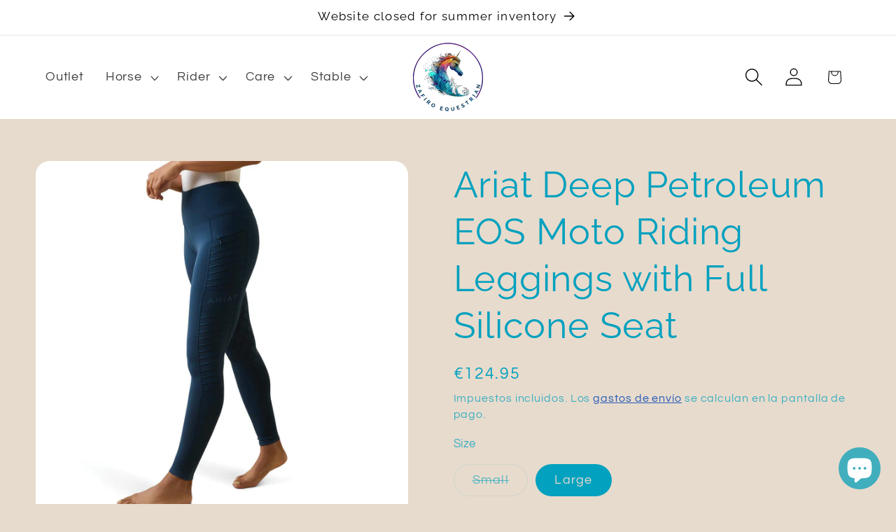

--- FILE ---
content_type: text/html; charset=utf-8
request_url: https://zafiroequestrian.com/products/ariat-deep-petroleum-eos-moto-riding-leggings-with-full-silicone-seat
body_size: 43850
content:
<!doctype html>
<html class="js" lang="es">
  <head>
    <meta charset="utf-8">
    <meta http-equiv="X-UA-Compatible" content="IE=edge">
    <meta name="viewport" content="width=device-width,initial-scale=1">
    <meta name="theme-color" content="">
    <link rel="canonical" href="https://zafiroequestrian.com/products/ariat-deep-petroleum-eos-moto-riding-leggings-with-full-silicone-seat"><link rel="icon" type="image/png" href="//zafiroequestrian.com/cdn/shop/files/SHORT_NO_BACKGROUND_cropped_more_saturation.png?crop=center&height=32&v=1723576309&width=32"><link rel="preconnect" href="https://fonts.shopifycdn.com" crossorigin><title>
      Ariat Deep Petroleum EOS Moto Riding Leggings with Full Silicone Seat
 &ndash; Zafiro Equestrian</title>

    
      <meta name="description" content="It&#39;s our tried-and-true EOS performance tight, now featuring sleek, motorcycle-wear styling. Offering flattering support and 21st-century style-meets-function details like full seat grip and conveniently placed pockets. AriatTEK® Heat Series technology keeps you cool when the competition heats up Moisture Movement Tech">
    

    

<meta property="og:site_name" content="Zafiro Equestrian">
<meta property="og:url" content="https://zafiroequestrian.com/products/ariat-deep-petroleum-eos-moto-riding-leggings-with-full-silicone-seat">
<meta property="og:title" content="Ariat Deep Petroleum EOS Moto Riding Leggings with Full Silicone Seat">
<meta property="og:type" content="product">
<meta property="og:description" content="It&#39;s our tried-and-true EOS performance tight, now featuring sleek, motorcycle-wear styling. Offering flattering support and 21st-century style-meets-function details like full seat grip and conveniently placed pockets. AriatTEK® Heat Series technology keeps you cool when the competition heats up Moisture Movement Tech"><meta property="og:image" content="http://zafiroequestrian.com/cdn/shop/products/10043358_front.jpg?v=1679487458">
  <meta property="og:image:secure_url" content="https://zafiroequestrian.com/cdn/shop/products/10043358_front.jpg?v=1679487458">
  <meta property="og:image:width" content="2000">
  <meta property="og:image:height" content="2000"><meta property="og:price:amount" content="124.95">
  <meta property="og:price:currency" content="EUR"><meta name="twitter:card" content="summary_large_image">
<meta name="twitter:title" content="Ariat Deep Petroleum EOS Moto Riding Leggings with Full Silicone Seat">
<meta name="twitter:description" content="It&#39;s our tried-and-true EOS performance tight, now featuring sleek, motorcycle-wear styling. Offering flattering support and 21st-century style-meets-function details like full seat grip and conveniently placed pockets. AriatTEK® Heat Series technology keeps you cool when the competition heats up Moisture Movement Tech">


    <script src="//zafiroequestrian.com/cdn/shop/t/25/assets/constants.js?v=132983761750457495441744662437" defer="defer"></script>
    <script src="//zafiroequestrian.com/cdn/shop/t/25/assets/pubsub.js?v=25310214064522200911744662438" defer="defer"></script>
    <script src="//zafiroequestrian.com/cdn/shop/t/25/assets/global.js?v=184345515105158409801744662437" defer="defer"></script>
    <script src="//zafiroequestrian.com/cdn/shop/t/25/assets/details-disclosure.js?v=13653116266235556501744662437" defer="defer"></script>
    <script src="//zafiroequestrian.com/cdn/shop/t/25/assets/details-modal.js?v=25581673532751508451744662437" defer="defer"></script>
    <script src="//zafiroequestrian.com/cdn/shop/t/25/assets/search-form.js?v=133129549252120666541744662438" defer="defer"></script><script src="//zafiroequestrian.com/cdn/shop/t/25/assets/animations.js?v=88693664871331136111744662436" defer="defer"></script><script>window.performance && window.performance.mark && window.performance.mark('shopify.content_for_header.start');</script><meta name="google-site-verification" content="ZEETrc0u9GRkR90K24Q-73PZe-tC6sbvp5pe9wx9S3g">
<meta name="google-site-verification" content="godD2d4VYRZ_zwkwYJCRSQphTGDdJBc9eUQbPY5vbgA">
<meta id="shopify-digital-wallet" name="shopify-digital-wallet" content="/20677281/digital_wallets/dialog">
<meta name="shopify-checkout-api-token" content="8c740f1d03492563b731348d7eeae50a">
<meta id="in-context-paypal-metadata" data-shop-id="20677281" data-venmo-supported="false" data-environment="production" data-locale="es_ES" data-paypal-v4="true" data-currency="EUR">
<link rel="alternate" hreflang="x-default" href="https://zafiroequestrian.com/products/ariat-deep-petroleum-eos-moto-riding-leggings-with-full-silicone-seat">
<link rel="alternate" hreflang="es" href="https://zafiroequestrian.com/products/ariat-deep-petroleum-eos-moto-riding-leggings-with-full-silicone-seat">
<link rel="alternate" hreflang="es-PT" href="https://zafiroequestrian.com/es-pt/products/ariat-deep-petroleum-eos-moto-riding-leggings-with-full-silicone-seat">
<link rel="alternate" type="application/json+oembed" href="https://zafiroequestrian.com/products/ariat-deep-petroleum-eos-moto-riding-leggings-with-full-silicone-seat.oembed">
<script async="async" src="/checkouts/internal/preloads.js?locale=es-ES"></script>
<link rel="preconnect" href="https://shop.app" crossorigin="anonymous">
<script async="async" src="https://shop.app/checkouts/internal/preloads.js?locale=es-ES&shop_id=20677281" crossorigin="anonymous"></script>
<script id="apple-pay-shop-capabilities" type="application/json">{"shopId":20677281,"countryCode":"ES","currencyCode":"EUR","merchantCapabilities":["supports3DS"],"merchantId":"gid:\/\/shopify\/Shop\/20677281","merchantName":"Zafiro Equestrian","requiredBillingContactFields":["postalAddress","email","phone"],"requiredShippingContactFields":["postalAddress","email","phone"],"shippingType":"shipping","supportedNetworks":["visa","maestro","masterCard","amex"],"total":{"type":"pending","label":"Zafiro Equestrian","amount":"1.00"},"shopifyPaymentsEnabled":true,"supportsSubscriptions":true}</script>
<script id="shopify-features" type="application/json">{"accessToken":"8c740f1d03492563b731348d7eeae50a","betas":["rich-media-storefront-analytics"],"domain":"zafiroequestrian.com","predictiveSearch":true,"shopId":20677281,"locale":"es"}</script>
<script>var Shopify = Shopify || {};
Shopify.shop = "zafiro-equestrian.myshopify.com";
Shopify.locale = "es";
Shopify.currency = {"active":"EUR","rate":"1.0"};
Shopify.country = "ES";
Shopify.theme = {"name":"Refresh V15.3","id":180134412613,"schema_name":"Refresh","schema_version":"15.3.0","theme_store_id":1567,"role":"main"};
Shopify.theme.handle = "null";
Shopify.theme.style = {"id":null,"handle":null};
Shopify.cdnHost = "zafiroequestrian.com/cdn";
Shopify.routes = Shopify.routes || {};
Shopify.routes.root = "/";</script>
<script type="module">!function(o){(o.Shopify=o.Shopify||{}).modules=!0}(window);</script>
<script>!function(o){function n(){var o=[];function n(){o.push(Array.prototype.slice.apply(arguments))}return n.q=o,n}var t=o.Shopify=o.Shopify||{};t.loadFeatures=n(),t.autoloadFeatures=n()}(window);</script>
<script>
  window.ShopifyPay = window.ShopifyPay || {};
  window.ShopifyPay.apiHost = "shop.app\/pay";
  window.ShopifyPay.redirectState = null;
</script>
<script id="shop-js-analytics" type="application/json">{"pageType":"product"}</script>
<script defer="defer" async type="module" src="//zafiroequestrian.com/cdn/shopifycloud/shop-js/modules/v2/client.init-shop-cart-sync_CvZOh8Af.es.esm.js"></script>
<script defer="defer" async type="module" src="//zafiroequestrian.com/cdn/shopifycloud/shop-js/modules/v2/chunk.common_3Rxs6Qxh.esm.js"></script>
<script type="module">
  await import("//zafiroequestrian.com/cdn/shopifycloud/shop-js/modules/v2/client.init-shop-cart-sync_CvZOh8Af.es.esm.js");
await import("//zafiroequestrian.com/cdn/shopifycloud/shop-js/modules/v2/chunk.common_3Rxs6Qxh.esm.js");

  window.Shopify.SignInWithShop?.initShopCartSync?.({"fedCMEnabled":true,"windoidEnabled":true});

</script>
<script>
  window.Shopify = window.Shopify || {};
  if (!window.Shopify.featureAssets) window.Shopify.featureAssets = {};
  window.Shopify.featureAssets['shop-js'] = {"shop-cart-sync":["modules/v2/client.shop-cart-sync_rmK0axmV.es.esm.js","modules/v2/chunk.common_3Rxs6Qxh.esm.js"],"init-fed-cm":["modules/v2/client.init-fed-cm_ZaR7zFve.es.esm.js","modules/v2/chunk.common_3Rxs6Qxh.esm.js"],"shop-button":["modules/v2/client.shop-button_DtKRgnFY.es.esm.js","modules/v2/chunk.common_3Rxs6Qxh.esm.js"],"shop-cash-offers":["modules/v2/client.shop-cash-offers_CD08217J.es.esm.js","modules/v2/chunk.common_3Rxs6Qxh.esm.js","modules/v2/chunk.modal_DPIzVVvN.esm.js"],"init-windoid":["modules/v2/client.init-windoid_B42Q2JHR.es.esm.js","modules/v2/chunk.common_3Rxs6Qxh.esm.js"],"shop-toast-manager":["modules/v2/client.shop-toast-manager_BhL87v9O.es.esm.js","modules/v2/chunk.common_3Rxs6Qxh.esm.js"],"init-shop-email-lookup-coordinator":["modules/v2/client.init-shop-email-lookup-coordinator_CFAE-OH8.es.esm.js","modules/v2/chunk.common_3Rxs6Qxh.esm.js"],"init-shop-cart-sync":["modules/v2/client.init-shop-cart-sync_CvZOh8Af.es.esm.js","modules/v2/chunk.common_3Rxs6Qxh.esm.js"],"avatar":["modules/v2/client.avatar_BTnouDA3.es.esm.js"],"pay-button":["modules/v2/client.pay-button_x3Sl_UWF.es.esm.js","modules/v2/chunk.common_3Rxs6Qxh.esm.js"],"init-customer-accounts":["modules/v2/client.init-customer-accounts_DwzgN7WB.es.esm.js","modules/v2/client.shop-login-button_Bwv8tzNm.es.esm.js","modules/v2/chunk.common_3Rxs6Qxh.esm.js","modules/v2/chunk.modal_DPIzVVvN.esm.js"],"init-shop-for-new-customer-accounts":["modules/v2/client.init-shop-for-new-customer-accounts_l0dYgp_m.es.esm.js","modules/v2/client.shop-login-button_Bwv8tzNm.es.esm.js","modules/v2/chunk.common_3Rxs6Qxh.esm.js","modules/v2/chunk.modal_DPIzVVvN.esm.js"],"shop-login-button":["modules/v2/client.shop-login-button_Bwv8tzNm.es.esm.js","modules/v2/chunk.common_3Rxs6Qxh.esm.js","modules/v2/chunk.modal_DPIzVVvN.esm.js"],"init-customer-accounts-sign-up":["modules/v2/client.init-customer-accounts-sign-up_CqSuJy7r.es.esm.js","modules/v2/client.shop-login-button_Bwv8tzNm.es.esm.js","modules/v2/chunk.common_3Rxs6Qxh.esm.js","modules/v2/chunk.modal_DPIzVVvN.esm.js"],"shop-follow-button":["modules/v2/client.shop-follow-button_sMoqSZtr.es.esm.js","modules/v2/chunk.common_3Rxs6Qxh.esm.js","modules/v2/chunk.modal_DPIzVVvN.esm.js"],"checkout-modal":["modules/v2/client.checkout-modal_CwKmoEcx.es.esm.js","modules/v2/chunk.common_3Rxs6Qxh.esm.js","modules/v2/chunk.modal_DPIzVVvN.esm.js"],"lead-capture":["modules/v2/client.lead-capture_De9xQpTV.es.esm.js","modules/v2/chunk.common_3Rxs6Qxh.esm.js","modules/v2/chunk.modal_DPIzVVvN.esm.js"],"shop-login":["modules/v2/client.shop-login_DZKlOsWP.es.esm.js","modules/v2/chunk.common_3Rxs6Qxh.esm.js","modules/v2/chunk.modal_DPIzVVvN.esm.js"],"payment-terms":["modules/v2/client.payment-terms_WyOlUs-o.es.esm.js","modules/v2/chunk.common_3Rxs6Qxh.esm.js","modules/v2/chunk.modal_DPIzVVvN.esm.js"]};
</script>
<script>(function() {
  var isLoaded = false;
  function asyncLoad() {
    if (isLoaded) return;
    isLoaded = true;
    var urls = ["https:\/\/ecommplugins-scripts.trustpilot.com\/v2.1\/js\/header.min.js?settings=eyJrZXkiOiJaTnlUUUxwV1I5bnBxVGVwIiwicyI6InNrdSJ9\u0026shop=zafiro-equestrian.myshopify.com","https:\/\/ecommplugins-trustboxsettings.trustpilot.com\/zafiro-equestrian.myshopify.com.js?settings=1704980539845\u0026shop=zafiro-equestrian.myshopify.com","https:\/\/widget.trustpilot.com\/bootstrap\/v5\/tp.widget.sync.bootstrap.min.js?shop=zafiro-equestrian.myshopify.com","https:\/\/widget.trustpilot.com\/bootstrap\/v5\/tp.widget.sync.bootstrap.min.js?shop=zafiro-equestrian.myshopify.com","https:\/\/cdn.shopify.com\/s\/files\/1\/2067\/7281\/t\/16\/assets\/booster_eu_cookie_20677281.js?v=1699957020\u0026shop=zafiro-equestrian.myshopify.com"];
    for (var i = 0; i < urls.length; i++) {
      var s = document.createElement('script');
      s.type = 'text/javascript';
      s.async = true;
      s.src = urls[i];
      var x = document.getElementsByTagName('script')[0];
      x.parentNode.insertBefore(s, x);
    }
  };
  if(window.attachEvent) {
    window.attachEvent('onload', asyncLoad);
  } else {
    window.addEventListener('load', asyncLoad, false);
  }
})();</script>
<script id="__st">var __st={"a":20677281,"offset":3600,"reqid":"1cc39dba-7f2a-495e-b33d-361b8c1643b2-1768664304","pageurl":"zafiroequestrian.com\/products\/ariat-deep-petroleum-eos-moto-riding-leggings-with-full-silicone-seat","u":"b95798f11241","p":"product","rtyp":"product","rid":8340731658565};</script>
<script>window.ShopifyPaypalV4VisibilityTracking = true;</script>
<script id="captcha-bootstrap">!function(){'use strict';const t='contact',e='account',n='new_comment',o=[[t,t],['blogs',n],['comments',n],[t,'customer']],c=[[e,'customer_login'],[e,'guest_login'],[e,'recover_customer_password'],[e,'create_customer']],r=t=>t.map((([t,e])=>`form[action*='/${t}']:not([data-nocaptcha='true']) input[name='form_type'][value='${e}']`)).join(','),a=t=>()=>t?[...document.querySelectorAll(t)].map((t=>t.form)):[];function s(){const t=[...o],e=r(t);return a(e)}const i='password',u='form_key',d=['recaptcha-v3-token','g-recaptcha-response','h-captcha-response',i],f=()=>{try{return window.sessionStorage}catch{return}},m='__shopify_v',_=t=>t.elements[u];function p(t,e,n=!1){try{const o=window.sessionStorage,c=JSON.parse(o.getItem(e)),{data:r}=function(t){const{data:e,action:n}=t;return t[m]||n?{data:e,action:n}:{data:t,action:n}}(c);for(const[e,n]of Object.entries(r))t.elements[e]&&(t.elements[e].value=n);n&&o.removeItem(e)}catch(o){console.error('form repopulation failed',{error:o})}}const l='form_type',E='cptcha';function T(t){t.dataset[E]=!0}const w=window,h=w.document,L='Shopify',v='ce_forms',y='captcha';let A=!1;((t,e)=>{const n=(g='f06e6c50-85a8-45c8-87d0-21a2b65856fe',I='https://cdn.shopify.com/shopifycloud/storefront-forms-hcaptcha/ce_storefront_forms_captcha_hcaptcha.v1.5.2.iife.js',D={infoText:'Protegido por hCaptcha',privacyText:'Privacidad',termsText:'Términos'},(t,e,n)=>{const o=w[L][v],c=o.bindForm;if(c)return c(t,g,e,D).then(n);var r;o.q.push([[t,g,e,D],n]),r=I,A||(h.body.append(Object.assign(h.createElement('script'),{id:'captcha-provider',async:!0,src:r})),A=!0)});var g,I,D;w[L]=w[L]||{},w[L][v]=w[L][v]||{},w[L][v].q=[],w[L][y]=w[L][y]||{},w[L][y].protect=function(t,e){n(t,void 0,e),T(t)},Object.freeze(w[L][y]),function(t,e,n,w,h,L){const[v,y,A,g]=function(t,e,n){const i=e?o:[],u=t?c:[],d=[...i,...u],f=r(d),m=r(i),_=r(d.filter((([t,e])=>n.includes(e))));return[a(f),a(m),a(_),s()]}(w,h,L),I=t=>{const e=t.target;return e instanceof HTMLFormElement?e:e&&e.form},D=t=>v().includes(t);t.addEventListener('submit',(t=>{const e=I(t);if(!e)return;const n=D(e)&&!e.dataset.hcaptchaBound&&!e.dataset.recaptchaBound,o=_(e),c=g().includes(e)&&(!o||!o.value);(n||c)&&t.preventDefault(),c&&!n&&(function(t){try{if(!f())return;!function(t){const e=f();if(!e)return;const n=_(t);if(!n)return;const o=n.value;o&&e.removeItem(o)}(t);const e=Array.from(Array(32),(()=>Math.random().toString(36)[2])).join('');!function(t,e){_(t)||t.append(Object.assign(document.createElement('input'),{type:'hidden',name:u})),t.elements[u].value=e}(t,e),function(t,e){const n=f();if(!n)return;const o=[...t.querySelectorAll(`input[type='${i}']`)].map((({name:t})=>t)),c=[...d,...o],r={};for(const[a,s]of new FormData(t).entries())c.includes(a)||(r[a]=s);n.setItem(e,JSON.stringify({[m]:1,action:t.action,data:r}))}(t,e)}catch(e){console.error('failed to persist form',e)}}(e),e.submit())}));const S=(t,e)=>{t&&!t.dataset[E]&&(n(t,e.some((e=>e===t))),T(t))};for(const o of['focusin','change'])t.addEventListener(o,(t=>{const e=I(t);D(e)&&S(e,y())}));const B=e.get('form_key'),M=e.get(l),P=B&&M;t.addEventListener('DOMContentLoaded',(()=>{const t=y();if(P)for(const e of t)e.elements[l].value===M&&p(e,B);[...new Set([...A(),...v().filter((t=>'true'===t.dataset.shopifyCaptcha))])].forEach((e=>S(e,t)))}))}(h,new URLSearchParams(w.location.search),n,t,e,['guest_login'])})(!0,!0)}();</script>
<script integrity="sha256-4kQ18oKyAcykRKYeNunJcIwy7WH5gtpwJnB7kiuLZ1E=" data-source-attribution="shopify.loadfeatures" defer="defer" src="//zafiroequestrian.com/cdn/shopifycloud/storefront/assets/storefront/load_feature-a0a9edcb.js" crossorigin="anonymous"></script>
<script crossorigin="anonymous" defer="defer" src="//zafiroequestrian.com/cdn/shopifycloud/storefront/assets/shopify_pay/storefront-65b4c6d7.js?v=20250812"></script>
<script data-source-attribution="shopify.dynamic_checkout.dynamic.init">var Shopify=Shopify||{};Shopify.PaymentButton=Shopify.PaymentButton||{isStorefrontPortableWallets:!0,init:function(){window.Shopify.PaymentButton.init=function(){};var t=document.createElement("script");t.src="https://zafiroequestrian.com/cdn/shopifycloud/portable-wallets/latest/portable-wallets.es.js",t.type="module",document.head.appendChild(t)}};
</script>
<script data-source-attribution="shopify.dynamic_checkout.buyer_consent">
  function portableWalletsHideBuyerConsent(e){var t=document.getElementById("shopify-buyer-consent"),n=document.getElementById("shopify-subscription-policy-button");t&&n&&(t.classList.add("hidden"),t.setAttribute("aria-hidden","true"),n.removeEventListener("click",e))}function portableWalletsShowBuyerConsent(e){var t=document.getElementById("shopify-buyer-consent"),n=document.getElementById("shopify-subscription-policy-button");t&&n&&(t.classList.remove("hidden"),t.removeAttribute("aria-hidden"),n.addEventListener("click",e))}window.Shopify?.PaymentButton&&(window.Shopify.PaymentButton.hideBuyerConsent=portableWalletsHideBuyerConsent,window.Shopify.PaymentButton.showBuyerConsent=portableWalletsShowBuyerConsent);
</script>
<script>
  function portableWalletsCleanup(e){e&&e.src&&console.error("Failed to load portable wallets script "+e.src);var t=document.querySelectorAll("shopify-accelerated-checkout .shopify-payment-button__skeleton, shopify-accelerated-checkout-cart .wallet-cart-button__skeleton"),e=document.getElementById("shopify-buyer-consent");for(let e=0;e<t.length;e++)t[e].remove();e&&e.remove()}function portableWalletsNotLoadedAsModule(e){e instanceof ErrorEvent&&"string"==typeof e.message&&e.message.includes("import.meta")&&"string"==typeof e.filename&&e.filename.includes("portable-wallets")&&(window.removeEventListener("error",portableWalletsNotLoadedAsModule),window.Shopify.PaymentButton.failedToLoad=e,"loading"===document.readyState?document.addEventListener("DOMContentLoaded",window.Shopify.PaymentButton.init):window.Shopify.PaymentButton.init())}window.addEventListener("error",portableWalletsNotLoadedAsModule);
</script>

<script type="module" src="https://zafiroequestrian.com/cdn/shopifycloud/portable-wallets/latest/portable-wallets.es.js" onError="portableWalletsCleanup(this)" crossorigin="anonymous"></script>
<script nomodule>
  document.addEventListener("DOMContentLoaded", portableWalletsCleanup);
</script>

<link id="shopify-accelerated-checkout-styles" rel="stylesheet" media="screen" href="https://zafiroequestrian.com/cdn/shopifycloud/portable-wallets/latest/accelerated-checkout-backwards-compat.css" crossorigin="anonymous">
<style id="shopify-accelerated-checkout-cart">
        #shopify-buyer-consent {
  margin-top: 1em;
  display: inline-block;
  width: 100%;
}

#shopify-buyer-consent.hidden {
  display: none;
}

#shopify-subscription-policy-button {
  background: none;
  border: none;
  padding: 0;
  text-decoration: underline;
  font-size: inherit;
  cursor: pointer;
}

#shopify-subscription-policy-button::before {
  box-shadow: none;
}

      </style>
<script id="sections-script" data-sections="header" defer="defer" src="//zafiroequestrian.com/cdn/shop/t/25/compiled_assets/scripts.js?v=2277"></script>
<script>window.performance && window.performance.mark && window.performance.mark('shopify.content_for_header.end');</script>


    <style data-shopify>
      @font-face {
  font-family: Questrial;
  font-weight: 400;
  font-style: normal;
  font-display: swap;
  src: url("//zafiroequestrian.com/cdn/fonts/questrial/questrial_n4.66abac5d8209a647b4bf8089b0451928ef144c07.woff2") format("woff2"),
       url("//zafiroequestrian.com/cdn/fonts/questrial/questrial_n4.e86c53e77682db9bf4b0ee2dd71f214dc16adda4.woff") format("woff");
}

      
      
      
      @font-face {
  font-family: Raleway;
  font-weight: 400;
  font-style: normal;
  font-display: swap;
  src: url("//zafiroequestrian.com/cdn/fonts/raleway/raleway_n4.2c76ddd103ff0f30b1230f13e160330ff8b2c68a.woff2") format("woff2"),
       url("//zafiroequestrian.com/cdn/fonts/raleway/raleway_n4.c057757dddc39994ad5d9c9f58e7c2c2a72359a9.woff") format("woff");
}


      
        :root,
        .color-background-1 {
          --color-background: 231,219,205;
        
          --gradient-background: #e7dbcd;
        

        

        --color-foreground: 0,161,191;
        --color-background-contrast: 190,157,119;
        --color-shadow: 21,158,185;
        --color-button: 255,255,255;
        --color-button-text: 77,70,160;
        --color-secondary-button: 231,219,205;
        --color-secondary-button-text: 0,67,179;
        --color-link: 0,67,179;
        --color-badge-foreground: 0,161,191;
        --color-badge-background: 231,219,205;
        --color-badge-border: 0,161,191;
        --payment-terms-background-color: rgb(231 219 205);
      }
      
        
        .color-background-2 {
          --color-background: 255,255,255;
        
          --gradient-background: #ffffff;
        

        

        --color-foreground: 2,2,2;
        --color-background-contrast: 191,191,191;
        --color-shadow: 24,159,185;
        --color-button: 24,159,185;
        --color-button-text: 255,255,255;
        --color-secondary-button: 255,255,255;
        --color-secondary-button-text: 24,159,185;
        --color-link: 24,159,185;
        --color-badge-foreground: 2,2,2;
        --color-badge-background: 255,255,255;
        --color-badge-border: 2,2,2;
        --payment-terms-background-color: rgb(255 255 255);
      }
      
        
        .color-inverse {
          --color-background: 199,199,199;
        
          --gradient-background: #c7c7c7;
        

        

        --color-foreground: 231,253,254;
        --color-background-contrast: 135,135,135;
        --color-shadow: 24,159,185;
        --color-button: 231,253,254;
        --color-button-text: 24,159,185;
        --color-secondary-button: 199,199,199;
        --color-secondary-button-text: 231,253,254;
        --color-link: 231,253,254;
        --color-badge-foreground: 231,253,254;
        --color-badge-background: 199,199,199;
        --color-badge-border: 231,253,254;
        --payment-terms-background-color: rgb(199 199 199);
      }
      
        
        .color-accent-1 {
          --color-background: 255,255,255;
        
          --gradient-background: linear-gradient(181deg, rgba(231, 219, 205, 1) 63%, rgba(242, 250, 247, 1) 86%);
        

        

        --color-foreground: 0,184,202;
        --color-background-contrast: 191,191,191;
        --color-shadow: 24,159,185;
        --color-button: 77,70,160;
        --color-button-text: 255,255,255;
        --color-secondary-button: 255,255,255;
        --color-secondary-button-text: 77,70,160;
        --color-link: 77,70,160;
        --color-badge-foreground: 0,184,202;
        --color-badge-background: 255,255,255;
        --color-badge-border: 0,184,202;
        --payment-terms-background-color: rgb(255 255 255);
      }
      
        
        .color-accent-2 {
          --color-background: 24,159,185;
        
          --gradient-background: #189fb9;
        

        

        --color-foreground: 77,70,160;
        --color-background-contrast: 9,62,72;
        --color-shadow: 24,159,185;
        --color-button: 77,70,160;
        --color-button-text: 24,159,185;
        --color-secondary-button: 24,159,185;
        --color-secondary-button-text: 77,70,160;
        --color-link: 77,70,160;
        --color-badge-foreground: 77,70,160;
        --color-badge-background: 24,159,185;
        --color-badge-border: 77,70,160;
        --payment-terms-background-color: rgb(24 159 185);
      }
      
        
        .color-scheme-aa81f2d7-b2e8-4a55-81ce-f1374e9b13fe {
          --color-background: 2,2,2;
        
          --gradient-background: #020202;
        

        

        --color-foreground: 255,255,255;
        --color-background-contrast: 130,130,130;
        --color-shadow: 255,255,255;
        --color-button: 255,255,255;
        --color-button-text: 2,2,2;
        --color-secondary-button: 2,2,2;
        --color-secondary-button-text: 255,255,255;
        --color-link: 255,255,255;
        --color-badge-foreground: 255,255,255;
        --color-badge-background: 2,2,2;
        --color-badge-border: 255,255,255;
        --payment-terms-background-color: rgb(2 2 2);
      }
      

      body, .color-background-1, .color-background-2, .color-inverse, .color-accent-1, .color-accent-2, .color-scheme-aa81f2d7-b2e8-4a55-81ce-f1374e9b13fe {
        color: rgba(var(--color-foreground), 0.75);
        background-color: rgb(var(--color-background));
      }

      :root {
        --font-body-family: Questrial, sans-serif;
        --font-body-style: normal;
        --font-body-weight: 400;
        --font-body-weight-bold: 700;

        --font-heading-family: Raleway, sans-serif;
        --font-heading-style: normal;
        --font-heading-weight: 400;

        --font-body-scale: 1.3;
        --font-heading-scale: 1.0;

        --media-padding: px;
        --media-border-opacity: 0.1;
        --media-border-width: 0px;
        --media-radius: 20px;
        --media-shadow-opacity: 0.0;
        --media-shadow-horizontal-offset: 0px;
        --media-shadow-vertical-offset: 4px;
        --media-shadow-blur-radius: 5px;
        --media-shadow-visible: 0;

        --page-width: 120rem;
        --page-width-margin: 0rem;

        --product-card-image-padding: 1.6rem;
        --product-card-corner-radius: 1.8rem;
        --product-card-text-alignment: left;
        --product-card-border-width: 0.1rem;
        --product-card-border-opacity: 1.0;
        --product-card-shadow-opacity: 0.0;
        --product-card-shadow-visible: 0;
        --product-card-shadow-horizontal-offset: 0.0rem;
        --product-card-shadow-vertical-offset: 0.4rem;
        --product-card-shadow-blur-radius: 0.5rem;

        --collection-card-image-padding: 1.6rem;
        --collection-card-corner-radius: 1.8rem;
        --collection-card-text-alignment: left;
        --collection-card-border-width: 0.1rem;
        --collection-card-border-opacity: 1.0;
        --collection-card-shadow-opacity: 0.0;
        --collection-card-shadow-visible: 0;
        --collection-card-shadow-horizontal-offset: 0.0rem;
        --collection-card-shadow-vertical-offset: 0.4rem;
        --collection-card-shadow-blur-radius: 0.5rem;

        --blog-card-image-padding: 1.6rem;
        --blog-card-corner-radius: 1.8rem;
        --blog-card-text-alignment: left;
        --blog-card-border-width: 0.1rem;
        --blog-card-border-opacity: 1.0;
        --blog-card-shadow-opacity: 0.0;
        --blog-card-shadow-visible: 0;
        --blog-card-shadow-horizontal-offset: 0.0rem;
        --blog-card-shadow-vertical-offset: 0.4rem;
        --blog-card-shadow-blur-radius: 0.5rem;

        --badge-corner-radius: 0.0rem;

        --popup-border-width: 1px;
        --popup-border-opacity: 0.1;
        --popup-corner-radius: 18px;
        --popup-shadow-opacity: 0.0;
        --popup-shadow-horizontal-offset: 0px;
        --popup-shadow-vertical-offset: 4px;
        --popup-shadow-blur-radius: 5px;

        --drawer-border-width: 0px;
        --drawer-border-opacity: 0.1;
        --drawer-shadow-opacity: 0.0;
        --drawer-shadow-horizontal-offset: 0px;
        --drawer-shadow-vertical-offset: 4px;
        --drawer-shadow-blur-radius: 5px;

        --spacing-sections-desktop: 0px;
        --spacing-sections-mobile: 0px;

        --grid-desktop-vertical-spacing: 28px;
        --grid-desktop-horizontal-spacing: 28px;
        --grid-mobile-vertical-spacing: 14px;
        --grid-mobile-horizontal-spacing: 14px;

        --text-boxes-border-opacity: 0.1;
        --text-boxes-border-width: 0px;
        --text-boxes-radius: 20px;
        --text-boxes-shadow-opacity: 0.0;
        --text-boxes-shadow-visible: 0;
        --text-boxes-shadow-horizontal-offset: 0px;
        --text-boxes-shadow-vertical-offset: 4px;
        --text-boxes-shadow-blur-radius: 5px;

        --buttons-radius: 40px;
        --buttons-radius-outset: 41px;
        --buttons-border-width: 1px;
        --buttons-border-opacity: 1.0;
        --buttons-shadow-opacity: 0.0;
        --buttons-shadow-visible: 0;
        --buttons-shadow-horizontal-offset: 0px;
        --buttons-shadow-vertical-offset: 4px;
        --buttons-shadow-blur-radius: 5px;
        --buttons-border-offset: 0.3px;

        --inputs-radius: 26px;
        --inputs-border-width: 1px;
        --inputs-border-opacity: 0.55;
        --inputs-shadow-opacity: 0.0;
        --inputs-shadow-horizontal-offset: 0px;
        --inputs-margin-offset: 0px;
        --inputs-shadow-vertical-offset: 4px;
        --inputs-shadow-blur-radius: 5px;
        --inputs-radius-outset: 27px;

        --variant-pills-radius: 40px;
        --variant-pills-border-width: 1px;
        --variant-pills-border-opacity: 0.55;
        --variant-pills-shadow-opacity: 0.0;
        --variant-pills-shadow-horizontal-offset: 0px;
        --variant-pills-shadow-vertical-offset: 4px;
        --variant-pills-shadow-blur-radius: 5px;
      }

      *,
      *::before,
      *::after {
        box-sizing: inherit;
      }

      html {
        box-sizing: border-box;
        font-size: calc(var(--font-body-scale) * 62.5%);
        height: 100%;
      }

      body {
        display: grid;
        grid-template-rows: auto auto 1fr auto;
        grid-template-columns: 100%;
        min-height: 100%;
        margin: 0;
        font-size: 1.5rem;
        letter-spacing: 0.06rem;
        line-height: calc(1 + 0.8 / var(--font-body-scale));
        font-family: var(--font-body-family);
        font-style: var(--font-body-style);
        font-weight: var(--font-body-weight);
      }

      @media screen and (min-width: 750px) {
        body {
          font-size: 1.6rem;
        }
      }
    </style>

    <link href="//zafiroequestrian.com/cdn/shop/t/25/assets/base.css?v=159841507637079171801744662436" rel="stylesheet" type="text/css" media="all" />
    <link rel="stylesheet" href="//zafiroequestrian.com/cdn/shop/t/25/assets/component-cart-items.css?v=123238115697927560811744662436" media="print" onload="this.media='all'"><link href="//zafiroequestrian.com/cdn/shop/t/25/assets/component-cart-drawer.css?v=112801333748515159671744662436" rel="stylesheet" type="text/css" media="all" />
      <link href="//zafiroequestrian.com/cdn/shop/t/25/assets/component-cart.css?v=164708765130180853531744662436" rel="stylesheet" type="text/css" media="all" />
      <link href="//zafiroequestrian.com/cdn/shop/t/25/assets/component-totals.css?v=15906652033866631521744662437" rel="stylesheet" type="text/css" media="all" />
      <link href="//zafiroequestrian.com/cdn/shop/t/25/assets/component-price.css?v=70172745017360139101744662436" rel="stylesheet" type="text/css" media="all" />
      <link href="//zafiroequestrian.com/cdn/shop/t/25/assets/component-discounts.css?v=152760482443307489271744662436" rel="stylesheet" type="text/css" media="all" />

      <link rel="preload" as="font" href="//zafiroequestrian.com/cdn/fonts/questrial/questrial_n4.66abac5d8209a647b4bf8089b0451928ef144c07.woff2" type="font/woff2" crossorigin>
      

      <link rel="preload" as="font" href="//zafiroequestrian.com/cdn/fonts/raleway/raleway_n4.2c76ddd103ff0f30b1230f13e160330ff8b2c68a.woff2" type="font/woff2" crossorigin>
      
<link href="//zafiroequestrian.com/cdn/shop/t/25/assets/component-localization-form.css?v=170315343355214948141744662436" rel="stylesheet" type="text/css" media="all" />
      <script src="//zafiroequestrian.com/cdn/shop/t/25/assets/localization-form.js?v=144176611646395275351744662438" defer="defer"></script><link
        rel="stylesheet"
        href="//zafiroequestrian.com/cdn/shop/t/25/assets/component-predictive-search.css?v=118923337488134913561744662436"
        media="print"
        onload="this.media='all'"
      ><script>
      if (Shopify.designMode) {
        document.documentElement.classList.add('shopify-design-mode');
      }
    </script>
  <script src="https://cdn.shopify.com/extensions/8d2c31d3-a828-4daf-820f-80b7f8e01c39/nova-eu-cookie-bar-gdpr-4/assets/nova-cookie-app-embed.js" type="text/javascript" defer="defer"></script>
<link href="https://cdn.shopify.com/extensions/8d2c31d3-a828-4daf-820f-80b7f8e01c39/nova-eu-cookie-bar-gdpr-4/assets/nova-cookie.css" rel="stylesheet" type="text/css" media="all">
<script src="https://cdn.shopify.com/extensions/7bc9bb47-adfa-4267-963e-cadee5096caf/inbox-1252/assets/inbox-chat-loader.js" type="text/javascript" defer="defer"></script>
<link href="https://monorail-edge.shopifysvc.com" rel="dns-prefetch">
<script>(function(){if ("sendBeacon" in navigator && "performance" in window) {try {var session_token_from_headers = performance.getEntriesByType('navigation')[0].serverTiming.find(x => x.name == '_s').description;} catch {var session_token_from_headers = undefined;}var session_cookie_matches = document.cookie.match(/_shopify_s=([^;]*)/);var session_token_from_cookie = session_cookie_matches && session_cookie_matches.length === 2 ? session_cookie_matches[1] : "";var session_token = session_token_from_headers || session_token_from_cookie || "";function handle_abandonment_event(e) {var entries = performance.getEntries().filter(function(entry) {return /monorail-edge.shopifysvc.com/.test(entry.name);});if (!window.abandonment_tracked && entries.length === 0) {window.abandonment_tracked = true;var currentMs = Date.now();var navigation_start = performance.timing.navigationStart;var payload = {shop_id: 20677281,url: window.location.href,navigation_start,duration: currentMs - navigation_start,session_token,page_type: "product"};window.navigator.sendBeacon("https://monorail-edge.shopifysvc.com/v1/produce", JSON.stringify({schema_id: "online_store_buyer_site_abandonment/1.1",payload: payload,metadata: {event_created_at_ms: currentMs,event_sent_at_ms: currentMs}}));}}window.addEventListener('pagehide', handle_abandonment_event);}}());</script>
<script id="web-pixels-manager-setup">(function e(e,d,r,n,o){if(void 0===o&&(o={}),!Boolean(null===(a=null===(i=window.Shopify)||void 0===i?void 0:i.analytics)||void 0===a?void 0:a.replayQueue)){var i,a;window.Shopify=window.Shopify||{};var t=window.Shopify;t.analytics=t.analytics||{};var s=t.analytics;s.replayQueue=[],s.publish=function(e,d,r){return s.replayQueue.push([e,d,r]),!0};try{self.performance.mark("wpm:start")}catch(e){}var l=function(){var e={modern:/Edge?\/(1{2}[4-9]|1[2-9]\d|[2-9]\d{2}|\d{4,})\.\d+(\.\d+|)|Firefox\/(1{2}[4-9]|1[2-9]\d|[2-9]\d{2}|\d{4,})\.\d+(\.\d+|)|Chrom(ium|e)\/(9{2}|\d{3,})\.\d+(\.\d+|)|(Maci|X1{2}).+ Version\/(15\.\d+|(1[6-9]|[2-9]\d|\d{3,})\.\d+)([,.]\d+|)( \(\w+\)|)( Mobile\/\w+|) Safari\/|Chrome.+OPR\/(9{2}|\d{3,})\.\d+\.\d+|(CPU[ +]OS|iPhone[ +]OS|CPU[ +]iPhone|CPU IPhone OS|CPU iPad OS)[ +]+(15[._]\d+|(1[6-9]|[2-9]\d|\d{3,})[._]\d+)([._]\d+|)|Android:?[ /-](13[3-9]|1[4-9]\d|[2-9]\d{2}|\d{4,})(\.\d+|)(\.\d+|)|Android.+Firefox\/(13[5-9]|1[4-9]\d|[2-9]\d{2}|\d{4,})\.\d+(\.\d+|)|Android.+Chrom(ium|e)\/(13[3-9]|1[4-9]\d|[2-9]\d{2}|\d{4,})\.\d+(\.\d+|)|SamsungBrowser\/([2-9]\d|\d{3,})\.\d+/,legacy:/Edge?\/(1[6-9]|[2-9]\d|\d{3,})\.\d+(\.\d+|)|Firefox\/(5[4-9]|[6-9]\d|\d{3,})\.\d+(\.\d+|)|Chrom(ium|e)\/(5[1-9]|[6-9]\d|\d{3,})\.\d+(\.\d+|)([\d.]+$|.*Safari\/(?![\d.]+ Edge\/[\d.]+$))|(Maci|X1{2}).+ Version\/(10\.\d+|(1[1-9]|[2-9]\d|\d{3,})\.\d+)([,.]\d+|)( \(\w+\)|)( Mobile\/\w+|) Safari\/|Chrome.+OPR\/(3[89]|[4-9]\d|\d{3,})\.\d+\.\d+|(CPU[ +]OS|iPhone[ +]OS|CPU[ +]iPhone|CPU IPhone OS|CPU iPad OS)[ +]+(10[._]\d+|(1[1-9]|[2-9]\d|\d{3,})[._]\d+)([._]\d+|)|Android:?[ /-](13[3-9]|1[4-9]\d|[2-9]\d{2}|\d{4,})(\.\d+|)(\.\d+|)|Mobile Safari.+OPR\/([89]\d|\d{3,})\.\d+\.\d+|Android.+Firefox\/(13[5-9]|1[4-9]\d|[2-9]\d{2}|\d{4,})\.\d+(\.\d+|)|Android.+Chrom(ium|e)\/(13[3-9]|1[4-9]\d|[2-9]\d{2}|\d{4,})\.\d+(\.\d+|)|Android.+(UC? ?Browser|UCWEB|U3)[ /]?(15\.([5-9]|\d{2,})|(1[6-9]|[2-9]\d|\d{3,})\.\d+)\.\d+|SamsungBrowser\/(5\.\d+|([6-9]|\d{2,})\.\d+)|Android.+MQ{2}Browser\/(14(\.(9|\d{2,})|)|(1[5-9]|[2-9]\d|\d{3,})(\.\d+|))(\.\d+|)|K[Aa][Ii]OS\/(3\.\d+|([4-9]|\d{2,})\.\d+)(\.\d+|)/},d=e.modern,r=e.legacy,n=navigator.userAgent;return n.match(d)?"modern":n.match(r)?"legacy":"unknown"}(),u="modern"===l?"modern":"legacy",c=(null!=n?n:{modern:"",legacy:""})[u],f=function(e){return[e.baseUrl,"/wpm","/b",e.hashVersion,"modern"===e.buildTarget?"m":"l",".js"].join("")}({baseUrl:d,hashVersion:r,buildTarget:u}),m=function(e){var d=e.version,r=e.bundleTarget,n=e.surface,o=e.pageUrl,i=e.monorailEndpoint;return{emit:function(e){var a=e.status,t=e.errorMsg,s=(new Date).getTime(),l=JSON.stringify({metadata:{event_sent_at_ms:s},events:[{schema_id:"web_pixels_manager_load/3.1",payload:{version:d,bundle_target:r,page_url:o,status:a,surface:n,error_msg:t},metadata:{event_created_at_ms:s}}]});if(!i)return console&&console.warn&&console.warn("[Web Pixels Manager] No Monorail endpoint provided, skipping logging."),!1;try{return self.navigator.sendBeacon.bind(self.navigator)(i,l)}catch(e){}var u=new XMLHttpRequest;try{return u.open("POST",i,!0),u.setRequestHeader("Content-Type","text/plain"),u.send(l),!0}catch(e){return console&&console.warn&&console.warn("[Web Pixels Manager] Got an unhandled error while logging to Monorail."),!1}}}}({version:r,bundleTarget:l,surface:e.surface,pageUrl:self.location.href,monorailEndpoint:e.monorailEndpoint});try{o.browserTarget=l,function(e){var d=e.src,r=e.async,n=void 0===r||r,o=e.onload,i=e.onerror,a=e.sri,t=e.scriptDataAttributes,s=void 0===t?{}:t,l=document.createElement("script"),u=document.querySelector("head"),c=document.querySelector("body");if(l.async=n,l.src=d,a&&(l.integrity=a,l.crossOrigin="anonymous"),s)for(var f in s)if(Object.prototype.hasOwnProperty.call(s,f))try{l.dataset[f]=s[f]}catch(e){}if(o&&l.addEventListener("load",o),i&&l.addEventListener("error",i),u)u.appendChild(l);else{if(!c)throw new Error("Did not find a head or body element to append the script");c.appendChild(l)}}({src:f,async:!0,onload:function(){if(!function(){var e,d;return Boolean(null===(d=null===(e=window.Shopify)||void 0===e?void 0:e.analytics)||void 0===d?void 0:d.initialized)}()){var d=window.webPixelsManager.init(e)||void 0;if(d){var r=window.Shopify.analytics;r.replayQueue.forEach((function(e){var r=e[0],n=e[1],o=e[2];d.publishCustomEvent(r,n,o)})),r.replayQueue=[],r.publish=d.publishCustomEvent,r.visitor=d.visitor,r.initialized=!0}}},onerror:function(){return m.emit({status:"failed",errorMsg:"".concat(f," has failed to load")})},sri:function(e){var d=/^sha384-[A-Za-z0-9+/=]+$/;return"string"==typeof e&&d.test(e)}(c)?c:"",scriptDataAttributes:o}),m.emit({status:"loading"})}catch(e){m.emit({status:"failed",errorMsg:(null==e?void 0:e.message)||"Unknown error"})}}})({shopId: 20677281,storefrontBaseUrl: "https://zafiroequestrian.com",extensionsBaseUrl: "https://extensions.shopifycdn.com/cdn/shopifycloud/web-pixels-manager",monorailEndpoint: "https://monorail-edge.shopifysvc.com/unstable/produce_batch",surface: "storefront-renderer",enabledBetaFlags: ["2dca8a86"],webPixelsConfigList: [{"id":"1022787909","configuration":"{\"config\":\"{\\\"pixel_id\\\":\\\"G-VXEFNZYKSQ\\\",\\\"target_country\\\":\\\"ES\\\",\\\"gtag_events\\\":[{\\\"type\\\":\\\"begin_checkout\\\",\\\"action_label\\\":\\\"G-VXEFNZYKSQ\\\"},{\\\"type\\\":\\\"search\\\",\\\"action_label\\\":\\\"G-VXEFNZYKSQ\\\"},{\\\"type\\\":\\\"view_item\\\",\\\"action_label\\\":[\\\"G-VXEFNZYKSQ\\\",\\\"MC-CBNKEZNWGE\\\"]},{\\\"type\\\":\\\"purchase\\\",\\\"action_label\\\":[\\\"G-VXEFNZYKSQ\\\",\\\"MC-CBNKEZNWGE\\\"]},{\\\"type\\\":\\\"page_view\\\",\\\"action_label\\\":[\\\"G-VXEFNZYKSQ\\\",\\\"MC-CBNKEZNWGE\\\"]},{\\\"type\\\":\\\"add_payment_info\\\",\\\"action_label\\\":\\\"G-VXEFNZYKSQ\\\"},{\\\"type\\\":\\\"add_to_cart\\\",\\\"action_label\\\":\\\"G-VXEFNZYKSQ\\\"}],\\\"enable_monitoring_mode\\\":false}\"}","eventPayloadVersion":"v1","runtimeContext":"OPEN","scriptVersion":"b2a88bafab3e21179ed38636efcd8a93","type":"APP","apiClientId":1780363,"privacyPurposes":[],"dataSharingAdjustments":{"protectedCustomerApprovalScopes":["read_customer_address","read_customer_email","read_customer_name","read_customer_personal_data","read_customer_phone"]}},{"id":"345899333","configuration":"{\"pixel_id\":\"249180219796110\",\"pixel_type\":\"facebook_pixel\",\"metaapp_system_user_token\":\"-\"}","eventPayloadVersion":"v1","runtimeContext":"OPEN","scriptVersion":"ca16bc87fe92b6042fbaa3acc2fbdaa6","type":"APP","apiClientId":2329312,"privacyPurposes":["ANALYTICS","MARKETING","SALE_OF_DATA"],"dataSharingAdjustments":{"protectedCustomerApprovalScopes":["read_customer_address","read_customer_email","read_customer_name","read_customer_personal_data","read_customer_phone"]}},{"id":"shopify-app-pixel","configuration":"{}","eventPayloadVersion":"v1","runtimeContext":"STRICT","scriptVersion":"0450","apiClientId":"shopify-pixel","type":"APP","privacyPurposes":["ANALYTICS","MARKETING"]},{"id":"shopify-custom-pixel","eventPayloadVersion":"v1","runtimeContext":"LAX","scriptVersion":"0450","apiClientId":"shopify-pixel","type":"CUSTOM","privacyPurposes":["ANALYTICS","MARKETING"]}],isMerchantRequest: false,initData: {"shop":{"name":"Zafiro Equestrian","paymentSettings":{"currencyCode":"EUR"},"myshopifyDomain":"zafiro-equestrian.myshopify.com","countryCode":"ES","storefrontUrl":"https:\/\/zafiroequestrian.com"},"customer":null,"cart":null,"checkout":null,"productVariants":[{"price":{"amount":124.95,"currencyCode":"EUR"},"product":{"title":"Ariat Deep Petroleum EOS Moto Riding Leggings with Full Silicone Seat","vendor":"Ariat","id":"8340731658565","untranslatedTitle":"Ariat Deep Petroleum EOS Moto Riding Leggings with Full Silicone Seat","url":"\/products\/ariat-deep-petroleum-eos-moto-riding-leggings-with-full-silicone-seat","type":"Riding Leggings"},"id":"46368807813445","image":{"src":"\/\/zafiroequestrian.com\/cdn\/shop\/products\/10043358_front.jpg?v=1679487458"},"sku":"AR-10043358DP-S","title":"Small","untranslatedTitle":"Small"},{"price":{"amount":124.95,"currencyCode":"EUR"},"product":{"title":"Ariat Deep Petroleum EOS Moto Riding Leggings with Full Silicone Seat","vendor":"Ariat","id":"8340731658565","untranslatedTitle":"Ariat Deep Petroleum EOS Moto Riding Leggings with Full Silicone Seat","url":"\/products\/ariat-deep-petroleum-eos-moto-riding-leggings-with-full-silicone-seat","type":"Riding Leggings"},"id":"46368807878981","image":{"src":"\/\/zafiroequestrian.com\/cdn\/shop\/products\/10043358_front.jpg?v=1679487458"},"sku":"AR-10043358DP-L","title":"Large","untranslatedTitle":"Large"}],"purchasingCompany":null},},"https://zafiroequestrian.com/cdn","fcfee988w5aeb613cpc8e4bc33m6693e112",{"modern":"","legacy":""},{"shopId":"20677281","storefrontBaseUrl":"https:\/\/zafiroequestrian.com","extensionBaseUrl":"https:\/\/extensions.shopifycdn.com\/cdn\/shopifycloud\/web-pixels-manager","surface":"storefront-renderer","enabledBetaFlags":"[\"2dca8a86\"]","isMerchantRequest":"false","hashVersion":"fcfee988w5aeb613cpc8e4bc33m6693e112","publish":"custom","events":"[[\"page_viewed\",{}],[\"product_viewed\",{\"productVariant\":{\"price\":{\"amount\":124.95,\"currencyCode\":\"EUR\"},\"product\":{\"title\":\"Ariat Deep Petroleum EOS Moto Riding Leggings with Full Silicone Seat\",\"vendor\":\"Ariat\",\"id\":\"8340731658565\",\"untranslatedTitle\":\"Ariat Deep Petroleum EOS Moto Riding Leggings with Full Silicone Seat\",\"url\":\"\/products\/ariat-deep-petroleum-eos-moto-riding-leggings-with-full-silicone-seat\",\"type\":\"Riding Leggings\"},\"id\":\"46368807878981\",\"image\":{\"src\":\"\/\/zafiroequestrian.com\/cdn\/shop\/products\/10043358_front.jpg?v=1679487458\"},\"sku\":\"AR-10043358DP-L\",\"title\":\"Large\",\"untranslatedTitle\":\"Large\"}}]]"});</script><script>
  window.ShopifyAnalytics = window.ShopifyAnalytics || {};
  window.ShopifyAnalytics.meta = window.ShopifyAnalytics.meta || {};
  window.ShopifyAnalytics.meta.currency = 'EUR';
  var meta = {"product":{"id":8340731658565,"gid":"gid:\/\/shopify\/Product\/8340731658565","vendor":"Ariat","type":"Riding Leggings","handle":"ariat-deep-petroleum-eos-moto-riding-leggings-with-full-silicone-seat","variants":[{"id":46368807813445,"price":12495,"name":"Ariat Deep Petroleum EOS Moto Riding Leggings with Full Silicone Seat - Small","public_title":"Small","sku":"AR-10043358DP-S"},{"id":46368807878981,"price":12495,"name":"Ariat Deep Petroleum EOS Moto Riding Leggings with Full Silicone Seat - Large","public_title":"Large","sku":"AR-10043358DP-L"}],"remote":false},"page":{"pageType":"product","resourceType":"product","resourceId":8340731658565,"requestId":"1cc39dba-7f2a-495e-b33d-361b8c1643b2-1768664304"}};
  for (var attr in meta) {
    window.ShopifyAnalytics.meta[attr] = meta[attr];
  }
</script>
<script class="analytics">
  (function () {
    var customDocumentWrite = function(content) {
      var jquery = null;

      if (window.jQuery) {
        jquery = window.jQuery;
      } else if (window.Checkout && window.Checkout.$) {
        jquery = window.Checkout.$;
      }

      if (jquery) {
        jquery('body').append(content);
      }
    };

    var hasLoggedConversion = function(token) {
      if (token) {
        return document.cookie.indexOf('loggedConversion=' + token) !== -1;
      }
      return false;
    }

    var setCookieIfConversion = function(token) {
      if (token) {
        var twoMonthsFromNow = new Date(Date.now());
        twoMonthsFromNow.setMonth(twoMonthsFromNow.getMonth() + 2);

        document.cookie = 'loggedConversion=' + token + '; expires=' + twoMonthsFromNow;
      }
    }

    var trekkie = window.ShopifyAnalytics.lib = window.trekkie = window.trekkie || [];
    if (trekkie.integrations) {
      return;
    }
    trekkie.methods = [
      'identify',
      'page',
      'ready',
      'track',
      'trackForm',
      'trackLink'
    ];
    trekkie.factory = function(method) {
      return function() {
        var args = Array.prototype.slice.call(arguments);
        args.unshift(method);
        trekkie.push(args);
        return trekkie;
      };
    };
    for (var i = 0; i < trekkie.methods.length; i++) {
      var key = trekkie.methods[i];
      trekkie[key] = trekkie.factory(key);
    }
    trekkie.load = function(config) {
      trekkie.config = config || {};
      trekkie.config.initialDocumentCookie = document.cookie;
      var first = document.getElementsByTagName('script')[0];
      var script = document.createElement('script');
      script.type = 'text/javascript';
      script.onerror = function(e) {
        var scriptFallback = document.createElement('script');
        scriptFallback.type = 'text/javascript';
        scriptFallback.onerror = function(error) {
                var Monorail = {
      produce: function produce(monorailDomain, schemaId, payload) {
        var currentMs = new Date().getTime();
        var event = {
          schema_id: schemaId,
          payload: payload,
          metadata: {
            event_created_at_ms: currentMs,
            event_sent_at_ms: currentMs
          }
        };
        return Monorail.sendRequest("https://" + monorailDomain + "/v1/produce", JSON.stringify(event));
      },
      sendRequest: function sendRequest(endpointUrl, payload) {
        // Try the sendBeacon API
        if (window && window.navigator && typeof window.navigator.sendBeacon === 'function' && typeof window.Blob === 'function' && !Monorail.isIos12()) {
          var blobData = new window.Blob([payload], {
            type: 'text/plain'
          });

          if (window.navigator.sendBeacon(endpointUrl, blobData)) {
            return true;
          } // sendBeacon was not successful

        } // XHR beacon

        var xhr = new XMLHttpRequest();

        try {
          xhr.open('POST', endpointUrl);
          xhr.setRequestHeader('Content-Type', 'text/plain');
          xhr.send(payload);
        } catch (e) {
          console.log(e);
        }

        return false;
      },
      isIos12: function isIos12() {
        return window.navigator.userAgent.lastIndexOf('iPhone; CPU iPhone OS 12_') !== -1 || window.navigator.userAgent.lastIndexOf('iPad; CPU OS 12_') !== -1;
      }
    };
    Monorail.produce('monorail-edge.shopifysvc.com',
      'trekkie_storefront_load_errors/1.1',
      {shop_id: 20677281,
      theme_id: 180134412613,
      app_name: "storefront",
      context_url: window.location.href,
      source_url: "//zafiroequestrian.com/cdn/s/trekkie.storefront.cd680fe47e6c39ca5d5df5f0a32d569bc48c0f27.min.js"});

        };
        scriptFallback.async = true;
        scriptFallback.src = '//zafiroequestrian.com/cdn/s/trekkie.storefront.cd680fe47e6c39ca5d5df5f0a32d569bc48c0f27.min.js';
        first.parentNode.insertBefore(scriptFallback, first);
      };
      script.async = true;
      script.src = '//zafiroequestrian.com/cdn/s/trekkie.storefront.cd680fe47e6c39ca5d5df5f0a32d569bc48c0f27.min.js';
      first.parentNode.insertBefore(script, first);
    };
    trekkie.load(
      {"Trekkie":{"appName":"storefront","development":false,"defaultAttributes":{"shopId":20677281,"isMerchantRequest":null,"themeId":180134412613,"themeCityHash":"16315110577424659116","contentLanguage":"es","currency":"EUR","eventMetadataId":"a9495581-60ac-4e52-89ba-483f4f9cf885"},"isServerSideCookieWritingEnabled":true,"monorailRegion":"shop_domain","enabledBetaFlags":["65f19447"]},"Session Attribution":{},"S2S":{"facebookCapiEnabled":true,"source":"trekkie-storefront-renderer","apiClientId":580111}}
    );

    var loaded = false;
    trekkie.ready(function() {
      if (loaded) return;
      loaded = true;

      window.ShopifyAnalytics.lib = window.trekkie;

      var originalDocumentWrite = document.write;
      document.write = customDocumentWrite;
      try { window.ShopifyAnalytics.merchantGoogleAnalytics.call(this); } catch(error) {};
      document.write = originalDocumentWrite;

      window.ShopifyAnalytics.lib.page(null,{"pageType":"product","resourceType":"product","resourceId":8340731658565,"requestId":"1cc39dba-7f2a-495e-b33d-361b8c1643b2-1768664304","shopifyEmitted":true});

      var match = window.location.pathname.match(/checkouts\/(.+)\/(thank_you|post_purchase)/)
      var token = match? match[1]: undefined;
      if (!hasLoggedConversion(token)) {
        setCookieIfConversion(token);
        window.ShopifyAnalytics.lib.track("Viewed Product",{"currency":"EUR","variantId":46368807813445,"productId":8340731658565,"productGid":"gid:\/\/shopify\/Product\/8340731658565","name":"Ariat Deep Petroleum EOS Moto Riding Leggings with Full Silicone Seat - Small","price":"124.95","sku":"AR-10043358DP-S","brand":"Ariat","variant":"Small","category":"Riding Leggings","nonInteraction":true,"remote":false},undefined,undefined,{"shopifyEmitted":true});
      window.ShopifyAnalytics.lib.track("monorail:\/\/trekkie_storefront_viewed_product\/1.1",{"currency":"EUR","variantId":46368807813445,"productId":8340731658565,"productGid":"gid:\/\/shopify\/Product\/8340731658565","name":"Ariat Deep Petroleum EOS Moto Riding Leggings with Full Silicone Seat - Small","price":"124.95","sku":"AR-10043358DP-S","brand":"Ariat","variant":"Small","category":"Riding Leggings","nonInteraction":true,"remote":false,"referer":"https:\/\/zafiroequestrian.com\/products\/ariat-deep-petroleum-eos-moto-riding-leggings-with-full-silicone-seat"});
      }
    });


        var eventsListenerScript = document.createElement('script');
        eventsListenerScript.async = true;
        eventsListenerScript.src = "//zafiroequestrian.com/cdn/shopifycloud/storefront/assets/shop_events_listener-3da45d37.js";
        document.getElementsByTagName('head')[0].appendChild(eventsListenerScript);

})();</script>
  <script>
  if (!window.ga || (window.ga && typeof window.ga !== 'function')) {
    window.ga = function ga() {
      (window.ga.q = window.ga.q || []).push(arguments);
      if (window.Shopify && window.Shopify.analytics && typeof window.Shopify.analytics.publish === 'function') {
        window.Shopify.analytics.publish("ga_stub_called", {}, {sendTo: "google_osp_migration"});
      }
      console.error("Shopify's Google Analytics stub called with:", Array.from(arguments), "\nSee https://help.shopify.com/manual/promoting-marketing/pixels/pixel-migration#google for more information.");
    };
    if (window.Shopify && window.Shopify.analytics && typeof window.Shopify.analytics.publish === 'function') {
      window.Shopify.analytics.publish("ga_stub_initialized", {}, {sendTo: "google_osp_migration"});
    }
  }
</script>
<script
  defer
  src="https://zafiroequestrian.com/cdn/shopifycloud/perf-kit/shopify-perf-kit-3.0.4.min.js"
  data-application="storefront-renderer"
  data-shop-id="20677281"
  data-render-region="gcp-us-east1"
  data-page-type="product"
  data-theme-instance-id="180134412613"
  data-theme-name="Refresh"
  data-theme-version="15.3.0"
  data-monorail-region="shop_domain"
  data-resource-timing-sampling-rate="10"
  data-shs="true"
  data-shs-beacon="true"
  data-shs-export-with-fetch="true"
  data-shs-logs-sample-rate="1"
  data-shs-beacon-endpoint="https://zafiroequestrian.com/api/collect"
></script>
</head>

  <body class="gradient animate--hover-3d-lift">
    <a class="skip-to-content-link button visually-hidden" href="#MainContent">
      Ir directamente al contenido
    </a>

<link href="//zafiroequestrian.com/cdn/shop/t/25/assets/quantity-popover.css?v=160630540099520878331744662438" rel="stylesheet" type="text/css" media="all" />
<link href="//zafiroequestrian.com/cdn/shop/t/25/assets/component-card.css?v=120341546515895839841744662436" rel="stylesheet" type="text/css" media="all" />

<script src="//zafiroequestrian.com/cdn/shop/t/25/assets/cart.js?v=25986244538023964561744662436" defer="defer"></script>
<script src="//zafiroequestrian.com/cdn/shop/t/25/assets/quantity-popover.js?v=987015268078116491744662438" defer="defer"></script>

<style>
  .drawer {
    visibility: hidden;
  }
</style>

<cart-drawer class="drawer is-empty">
  <div id="CartDrawer" class="cart-drawer">
    <div id="CartDrawer-Overlay" class="cart-drawer__overlay"></div>
    <div
      class="drawer__inner gradient color-background-1"
      role="dialog"
      aria-modal="true"
      aria-label="Tu carrito"
      tabindex="-1"
    ><div class="drawer__inner-empty">
          <div class="cart-drawer__warnings center">
            <div class="cart-drawer__empty-content">
              <h2 class="cart__empty-text">Tu carrito esta vacío</h2>
              <button
                class="drawer__close"
                type="button"
                onclick="this.closest('cart-drawer').close()"
                aria-label="Cerrar"
              >
                <span class="svg-wrapper"><svg xmlns="http://www.w3.org/2000/svg" fill="none" class="icon icon-close" viewBox="0 0 18 17"><path fill="currentColor" d="M.865 15.978a.5.5 0 0 0 .707.707l7.433-7.431 7.579 7.282a.501.501 0 0 0 .846-.37.5.5 0 0 0-.153-.351L9.712 8.546l7.417-7.416a.5.5 0 1 0-.707-.708L8.991 7.853 1.413.573a.5.5 0 1 0-.693.72l7.563 7.268z"/></svg>
</span>
              </button>
              <a href="/collections/all" class="button">
                Seguir comprando
              </a><p class="cart__login-title h3">¿Tienes una cuenta?</p>
                <p class="cart__login-paragraph">
                  <a href="https://zafiroequestrian.com/customer_authentication/redirect?locale=es&region_country=ES" class="link underlined-link">Inicia sesión</a> para finalizar tus compras con mayor rapidez.
                </p></div>
          </div></div><div class="drawer__header">
        <h2 class="drawer__heading">Tu carrito</h2>
        <button
          class="drawer__close"
          type="button"
          onclick="this.closest('cart-drawer').close()"
          aria-label="Cerrar"
        >
          <span class="svg-wrapper"><svg xmlns="http://www.w3.org/2000/svg" fill="none" class="icon icon-close" viewBox="0 0 18 17"><path fill="currentColor" d="M.865 15.978a.5.5 0 0 0 .707.707l7.433-7.431 7.579 7.282a.501.501 0 0 0 .846-.37.5.5 0 0 0-.153-.351L9.712 8.546l7.417-7.416a.5.5 0 1 0-.707-.708L8.991 7.853 1.413.573a.5.5 0 1 0-.693.72l7.563 7.268z"/></svg>
</span>
        </button>
      </div>
      <cart-drawer-items
        
          class=" is-empty"
        
      >
        <form
          action="/cart"
          id="CartDrawer-Form"
          class="cart__contents cart-drawer__form"
          method="post"
        >
          <div id="CartDrawer-CartItems" class="drawer__contents js-contents"><p id="CartDrawer-LiveRegionText" class="visually-hidden" role="status"></p>
            <p id="CartDrawer-LineItemStatus" class="visually-hidden" aria-hidden="true" role="status">
              Cargando...
            </p>
          </div>
          <div id="CartDrawer-CartErrors" role="alert"></div>
        </form>
      </cart-drawer-items>
      <div class="drawer__footer"><!-- Start blocks -->
        <!-- Subtotals -->

        <div class="cart-drawer__footer" >
          <div></div>

          <div class="totals" role="status">
            <h2 class="totals__total">Total estimado</h2>
            <p class="totals__total-value"><span class=money>€0.00 EUR</span></p>
          </div>

          <small class="tax-note caption-large rte">Impuestos incluidos. Descuentos y <a href="/policies/shipping-policy">envío</a> calculados en la pantalla de pago.
</small>
        </div>

        <!-- CTAs -->

        <div class="cart__ctas" >
          <button
            type="submit"
            id="CartDrawer-Checkout"
            class="cart__checkout-button button"
            name="checkout"
            form="CartDrawer-Form"
            
              disabled
            
          >
            Pagar pedido
          </button>
        </div>
      </div>
    </div>
  </div>
</cart-drawer>
<!-- BEGIN sections: header-group -->
<div id="shopify-section-sections--24955613118789__announcement-bar" class="shopify-section shopify-section-group-header-group announcement-bar-section"><link href="//zafiroequestrian.com/cdn/shop/t/25/assets/component-slideshow.css?v=17933591812325749411744662436" rel="stylesheet" type="text/css" media="all" />
<link href="//zafiroequestrian.com/cdn/shop/t/25/assets/component-slider.css?v=14039311878856620671744662436" rel="stylesheet" type="text/css" media="all" />

  <link href="//zafiroequestrian.com/cdn/shop/t/25/assets/component-list-social.css?v=35792976012981934991744662436" rel="stylesheet" type="text/css" media="all" />


<div
  class="utility-bar color-background-2 gradient utility-bar--bottom-border"
>
  <div class="page-width utility-bar__grid"><div
        class="announcement-bar"
        role="region"
        aria-label="Anuncio"
        
      ><a
              href="/policies/shipping-policy"
              class="announcement-bar__link link link--text focus-inset animate-arrow"
            ><p class="announcement-bar__message h5">
            <span>Website closed for summer inventory</span><svg xmlns="http://www.w3.org/2000/svg" fill="none" class="icon icon-arrow" viewBox="0 0 14 10"><path fill="currentColor" fill-rule="evenodd" d="M8.537.808a.5.5 0 0 1 .817-.162l4 4a.5.5 0 0 1 0 .708l-4 4a.5.5 0 1 1-.708-.708L11.793 5.5H1a.5.5 0 0 1 0-1h10.793L8.646 1.354a.5.5 0 0 1-.109-.546" clip-rule="evenodd"/></svg>
</p></a></div><div class="localization-wrapper">
</div>
  </div>
</div>


</div><div id="shopify-section-sections--24955613118789__header" class="shopify-section shopify-section-group-header-group section-header"><link rel="stylesheet" href="//zafiroequestrian.com/cdn/shop/t/25/assets/component-list-menu.css?v=151968516119678728991744662436" media="print" onload="this.media='all'">
<link rel="stylesheet" href="//zafiroequestrian.com/cdn/shop/t/25/assets/component-search.css?v=165164710990765432851744662436" media="print" onload="this.media='all'">
<link rel="stylesheet" href="//zafiroequestrian.com/cdn/shop/t/25/assets/component-menu-drawer.css?v=147478906057189667651744662436" media="print" onload="this.media='all'">
<link
  rel="stylesheet"
  href="//zafiroequestrian.com/cdn/shop/t/25/assets/component-cart-notification.css?v=54116361853792938221744662436"
  media="print"
  onload="this.media='all'"
><link rel="stylesheet" href="//zafiroequestrian.com/cdn/shop/t/25/assets/component-price.css?v=70172745017360139101744662436" media="print" onload="this.media='all'"><link rel="stylesheet" href="//zafiroequestrian.com/cdn/shop/t/25/assets/component-mega-menu.css?v=10110889665867715061744662436" media="print" onload="this.media='all'"><style>
  header-drawer {
    justify-self: start;
    margin-left: -1.2rem;
  }@media screen and (min-width: 990px) {
      header-drawer {
        display: none;
      }
    }.menu-drawer-container {
    display: flex;
  }

  .list-menu {
    list-style: none;
    padding: 0;
    margin: 0;
  }

  .list-menu--inline {
    display: inline-flex;
    flex-wrap: wrap;
  }

  summary.list-menu__item {
    padding-right: 2.7rem;
  }

  .list-menu__item {
    display: flex;
    align-items: center;
    line-height: calc(1 + 0.3 / var(--font-body-scale));
  }

  .list-menu__item--link {
    text-decoration: none;
    padding-bottom: 1rem;
    padding-top: 1rem;
    line-height: calc(1 + 0.8 / var(--font-body-scale));
  }

  @media screen and (min-width: 750px) {
    .list-menu__item--link {
      padding-bottom: 0.5rem;
      padding-top: 0.5rem;
    }
  }
</style><style data-shopify>.header {
    padding: 0px 3rem 0px 3rem;
  }

  .section-header {
    position: sticky; /* This is for fixing a Safari z-index issue. PR #2147 */
    margin-bottom: 0px;
  }

  @media screen and (min-width: 750px) {
    .section-header {
      margin-bottom: 0px;
    }
  }

  @media screen and (min-width: 990px) {
    .header {
      padding-top: 0px;
      padding-bottom: 0px;
    }
  }</style><script src="//zafiroequestrian.com/cdn/shop/t/25/assets/cart-notification.js?v=133508293167896966491744662436" defer="defer"></script>

<sticky-header
  
    data-sticky-type="on-scroll-up"
  
  class="header-wrapper color-background-2 gradient"
><header class="header header--middle-center header--mobile-center page-width header--has-menu header--has-social header--has-account">

<header-drawer data-breakpoint="tablet">
  <details id="Details-menu-drawer-container" class="menu-drawer-container">
    <summary
      class="header__icon header__icon--menu header__icon--summary link focus-inset"
      aria-label="Menú"
    >
      <span><svg xmlns="http://www.w3.org/2000/svg" fill="none" class="icon icon-hamburger" viewBox="0 0 18 16"><path fill="currentColor" d="M1 .5a.5.5 0 1 0 0 1h15.71a.5.5 0 0 0 0-1zM.5 8a.5.5 0 0 1 .5-.5h15.71a.5.5 0 0 1 0 1H1A.5.5 0 0 1 .5 8m0 7a.5.5 0 0 1 .5-.5h15.71a.5.5 0 0 1 0 1H1a.5.5 0 0 1-.5-.5"/></svg>
<svg xmlns="http://www.w3.org/2000/svg" fill="none" class="icon icon-close" viewBox="0 0 18 17"><path fill="currentColor" d="M.865 15.978a.5.5 0 0 0 .707.707l7.433-7.431 7.579 7.282a.501.501 0 0 0 .846-.37.5.5 0 0 0-.153-.351L9.712 8.546l7.417-7.416a.5.5 0 1 0-.707-.708L8.991 7.853 1.413.573a.5.5 0 1 0-.693.72l7.563 7.268z"/></svg>
</span>
    </summary>
    <div id="menu-drawer" class="gradient menu-drawer motion-reduce color-background-2">
      <div class="menu-drawer__inner-container">
        <div class="menu-drawer__navigation-container">
          <nav class="menu-drawer__navigation">
            <ul class="menu-drawer__menu has-submenu list-menu" role="list"><li><a
                      id="HeaderDrawer-outlet"
                      href="/collections/winter-sale"
                      class="menu-drawer__menu-item list-menu__item link link--text focus-inset"
                      
                    >
                      Outlet
                    </a></li><li><details id="Details-menu-drawer-menu-item-2">
                      <summary
                        id="HeaderDrawer-horse"
                        class="menu-drawer__menu-item list-menu__item link link--text focus-inset"
                      >
                        Horse
                        <span class="svg-wrapper"><svg xmlns="http://www.w3.org/2000/svg" fill="none" class="icon icon-arrow" viewBox="0 0 14 10"><path fill="currentColor" fill-rule="evenodd" d="M8.537.808a.5.5 0 0 1 .817-.162l4 4a.5.5 0 0 1 0 .708l-4 4a.5.5 0 1 1-.708-.708L11.793 5.5H1a.5.5 0 0 1 0-1h10.793L8.646 1.354a.5.5 0 0 1-.109-.546" clip-rule="evenodd"/></svg>
</span>
                        <span class="svg-wrapper"><svg class="icon icon-caret" viewBox="0 0 10 6"><path fill="currentColor" fill-rule="evenodd" d="M9.354.646a.5.5 0 0 0-.708 0L5 4.293 1.354.646a.5.5 0 0 0-.708.708l4 4a.5.5 0 0 0 .708 0l4-4a.5.5 0 0 0 0-.708" clip-rule="evenodd"/></svg>
</span>
                      </summary>
                      <div
                        id="link-horse"
                        class="menu-drawer__submenu has-submenu gradient motion-reduce"
                        tabindex="-1"
                      >
                        <div class="menu-drawer__inner-submenu">
                          <button class="menu-drawer__close-button link link--text focus-inset" aria-expanded="true">
                            <span class="svg-wrapper"><svg xmlns="http://www.w3.org/2000/svg" fill="none" class="icon icon-arrow" viewBox="0 0 14 10"><path fill="currentColor" fill-rule="evenodd" d="M8.537.808a.5.5 0 0 1 .817-.162l4 4a.5.5 0 0 1 0 .708l-4 4a.5.5 0 1 1-.708-.708L11.793 5.5H1a.5.5 0 0 1 0-1h10.793L8.646 1.354a.5.5 0 0 1-.109-.546" clip-rule="evenodd"/></svg>
</span>
                            Horse
                          </button>
                          <ul class="menu-drawer__menu list-menu" role="list" tabindex="-1"><li><details id="Details-menu-drawer-horse-headcollars-rope-halters-leadropes">
                                    <summary
                                      id="HeaderDrawer-horse-headcollars-rope-halters-leadropes"
                                      class="menu-drawer__menu-item link link--text list-menu__item focus-inset"
                                    >
                                      Headcollars, Rope Halters &amp; Leadropes
                                      <span class="svg-wrapper"><svg xmlns="http://www.w3.org/2000/svg" fill="none" class="icon icon-arrow" viewBox="0 0 14 10"><path fill="currentColor" fill-rule="evenodd" d="M8.537.808a.5.5 0 0 1 .817-.162l4 4a.5.5 0 0 1 0 .708l-4 4a.5.5 0 1 1-.708-.708L11.793 5.5H1a.5.5 0 0 1 0-1h10.793L8.646 1.354a.5.5 0 0 1-.109-.546" clip-rule="evenodd"/></svg>
</span>
                                      <span class="svg-wrapper"><svg class="icon icon-caret" viewBox="0 0 10 6"><path fill="currentColor" fill-rule="evenodd" d="M9.354.646a.5.5 0 0 0-.708 0L5 4.293 1.354.646a.5.5 0 0 0-.708.708l4 4a.5.5 0 0 0 .708 0l4-4a.5.5 0 0 0 0-.708" clip-rule="evenodd"/></svg>
</span>
                                    </summary>
                                    <div
                                      id="childlink-headcollars-rope-halters-leadropes"
                                      class="menu-drawer__submenu has-submenu gradient motion-reduce"
                                    >
                                      <button
                                        class="menu-drawer__close-button link link--text focus-inset"
                                        aria-expanded="true"
                                      >
                                        <span class="svg-wrapper"><svg xmlns="http://www.w3.org/2000/svg" fill="none" class="icon icon-arrow" viewBox="0 0 14 10"><path fill="currentColor" fill-rule="evenodd" d="M8.537.808a.5.5 0 0 1 .817-.162l4 4a.5.5 0 0 1 0 .708l-4 4a.5.5 0 1 1-.708-.708L11.793 5.5H1a.5.5 0 0 1 0-1h10.793L8.646 1.354a.5.5 0 0 1-.109-.546" clip-rule="evenodd"/></svg>
</span>
                                        Headcollars, Rope Halters &amp; Leadropes
                                      </button>
                                      <ul
                                        class="menu-drawer__menu list-menu"
                                        role="list"
                                        tabindex="-1"
                                      ><li>
                                            <a
                                              id="HeaderDrawer-horse-headcollars-rope-halters-leadropes-headcollars"
                                              href="/collections/headcollars"
                                              class="menu-drawer__menu-item link link--text list-menu__item focus-inset"
                                              
                                            >
                                              Headcollars
                                            </a>
                                          </li><li>
                                            <a
                                              id="HeaderDrawer-horse-headcollars-rope-halters-leadropes-rope-halters"
                                              href="/collections/rope-halters"
                                              class="menu-drawer__menu-item link link--text list-menu__item focus-inset"
                                              
                                            >
                                              Rope Halters
                                            </a>
                                          </li><li>
                                            <a
                                              id="HeaderDrawer-horse-headcollars-rope-halters-leadropes-leadropes"
                                              href="/collections/leadropes"
                                              class="menu-drawer__menu-item link link--text list-menu__item focus-inset"
                                              
                                            >
                                              Leadropes
                                            </a>
                                          </li></ul>
                                    </div>
                                  </details></li><li><details id="Details-menu-drawer-horse-bridles-accessories">
                                    <summary
                                      id="HeaderDrawer-horse-bridles-accessories"
                                      class="menu-drawer__menu-item link link--text list-menu__item focus-inset"
                                    >
                                      Bridles &amp; Accessories
                                      <span class="svg-wrapper"><svg xmlns="http://www.w3.org/2000/svg" fill="none" class="icon icon-arrow" viewBox="0 0 14 10"><path fill="currentColor" fill-rule="evenodd" d="M8.537.808a.5.5 0 0 1 .817-.162l4 4a.5.5 0 0 1 0 .708l-4 4a.5.5 0 1 1-.708-.708L11.793 5.5H1a.5.5 0 0 1 0-1h10.793L8.646 1.354a.5.5 0 0 1-.109-.546" clip-rule="evenodd"/></svg>
</span>
                                      <span class="svg-wrapper"><svg class="icon icon-caret" viewBox="0 0 10 6"><path fill="currentColor" fill-rule="evenodd" d="M9.354.646a.5.5 0 0 0-.708 0L5 4.293 1.354.646a.5.5 0 0 0-.708.708l4 4a.5.5 0 0 0 .708 0l4-4a.5.5 0 0 0 0-.708" clip-rule="evenodd"/></svg>
</span>
                                    </summary>
                                    <div
                                      id="childlink-bridles-accessories"
                                      class="menu-drawer__submenu has-submenu gradient motion-reduce"
                                    >
                                      <button
                                        class="menu-drawer__close-button link link--text focus-inset"
                                        aria-expanded="true"
                                      >
                                        <span class="svg-wrapper"><svg xmlns="http://www.w3.org/2000/svg" fill="none" class="icon icon-arrow" viewBox="0 0 14 10"><path fill="currentColor" fill-rule="evenodd" d="M8.537.808a.5.5 0 0 1 .817-.162l4 4a.5.5 0 0 1 0 .708l-4 4a.5.5 0 1 1-.708-.708L11.793 5.5H1a.5.5 0 0 1 0-1h10.793L8.646 1.354a.5.5 0 0 1-.109-.546" clip-rule="evenodd"/></svg>
</span>
                                        Bridles &amp; Accessories
                                      </button>
                                      <ul
                                        class="menu-drawer__menu list-menu"
                                        role="list"
                                        tabindex="-1"
                                      ><li>
                                            <a
                                              id="HeaderDrawer-horse-bridles-accessories-snaffle-bridles"
                                              href="/collections/snaffle-bridles"
                                              class="menu-drawer__menu-item link link--text list-menu__item focus-inset"
                                              
                                            >
                                              Snaffle Bridles
                                            </a>
                                          </li><li>
                                            <a
                                              id="HeaderDrawer-horse-bridles-accessories-double-bridles"
                                              href="/collections/double-bridles"
                                              class="menu-drawer__menu-item link link--text list-menu__item focus-inset"
                                              
                                            >
                                              Double Bridles
                                            </a>
                                          </li><li>
                                            <a
                                              id="HeaderDrawer-horse-bridles-accessories-bitless-bridles"
                                              href="/collections/bitless-bridles"
                                              class="menu-drawer__menu-item link link--text list-menu__item focus-inset"
                                              
                                            >
                                              Bitless Bridles
                                            </a>
                                          </li><li>
                                            <a
                                              id="HeaderDrawer-horse-bridles-accessories-browbands"
                                              href="/collections/browbands"
                                              class="menu-drawer__menu-item link link--text list-menu__item focus-inset"
                                              
                                            >
                                              Browbands
                                            </a>
                                          </li></ul>
                                    </div>
                                  </details></li><li><details id="Details-menu-drawer-horse-bits-accessories">
                                    <summary
                                      id="HeaderDrawer-horse-bits-accessories"
                                      class="menu-drawer__menu-item link link--text list-menu__item focus-inset"
                                    >
                                      Bits &amp; Accessories
                                      <span class="svg-wrapper"><svg xmlns="http://www.w3.org/2000/svg" fill="none" class="icon icon-arrow" viewBox="0 0 14 10"><path fill="currentColor" fill-rule="evenodd" d="M8.537.808a.5.5 0 0 1 .817-.162l4 4a.5.5 0 0 1 0 .708l-4 4a.5.5 0 1 1-.708-.708L11.793 5.5H1a.5.5 0 0 1 0-1h10.793L8.646 1.354a.5.5 0 0 1-.109-.546" clip-rule="evenodd"/></svg>
</span>
                                      <span class="svg-wrapper"><svg class="icon icon-caret" viewBox="0 0 10 6"><path fill="currentColor" fill-rule="evenodd" d="M9.354.646a.5.5 0 0 0-.708 0L5 4.293 1.354.646a.5.5 0 0 0-.708.708l4 4a.5.5 0 0 0 .708 0l4-4a.5.5 0 0 0 0-.708" clip-rule="evenodd"/></svg>
</span>
                                    </summary>
                                    <div
                                      id="childlink-bits-accessories"
                                      class="menu-drawer__submenu has-submenu gradient motion-reduce"
                                    >
                                      <button
                                        class="menu-drawer__close-button link link--text focus-inset"
                                        aria-expanded="true"
                                      >
                                        <span class="svg-wrapper"><svg xmlns="http://www.w3.org/2000/svg" fill="none" class="icon icon-arrow" viewBox="0 0 14 10"><path fill="currentColor" fill-rule="evenodd" d="M8.537.808a.5.5 0 0 1 .817-.162l4 4a.5.5 0 0 1 0 .708l-4 4a.5.5 0 1 1-.708-.708L11.793 5.5H1a.5.5 0 0 1 0-1h10.793L8.646 1.354a.5.5 0 0 1-.109-.546" clip-rule="evenodd"/></svg>
</span>
                                        Bits &amp; Accessories
                                      </button>
                                      <ul
                                        class="menu-drawer__menu list-menu"
                                        role="list"
                                        tabindex="-1"
                                      ><li>
                                            <a
                                              id="HeaderDrawer-horse-bits-accessories-snaffle-bits"
                                              href="/collections/snaffle-bits"
                                              class="menu-drawer__menu-item link link--text list-menu__item focus-inset"
                                              
                                            >
                                              Snaffle Bits
                                            </a>
                                          </li><li>
                                            <a
                                              id="HeaderDrawer-horse-bits-accessories-pelham-gag-bits"
                                              href="/collections/pelham-gag-bits"
                                              class="menu-drawer__menu-item link link--text list-menu__item focus-inset"
                                              
                                            >
                                              Pelham &amp; Gag Bits
                                            </a>
                                          </li><li>
                                            <a
                                              id="HeaderDrawer-horse-bits-accessories-double-bits"
                                              href="/collections/double-bits"
                                              class="menu-drawer__menu-item link link--text list-menu__item focus-inset"
                                              
                                            >
                                              Double Bits
                                            </a>
                                          </li></ul>
                                    </div>
                                  </details></li><li><details id="Details-menu-drawer-horse-saddle-accessories">
                                    <summary
                                      id="HeaderDrawer-horse-saddle-accessories"
                                      class="menu-drawer__menu-item link link--text list-menu__item focus-inset"
                                    >
                                      Saddle Accessories
                                      <span class="svg-wrapper"><svg xmlns="http://www.w3.org/2000/svg" fill="none" class="icon icon-arrow" viewBox="0 0 14 10"><path fill="currentColor" fill-rule="evenodd" d="M8.537.808a.5.5 0 0 1 .817-.162l4 4a.5.5 0 0 1 0 .708l-4 4a.5.5 0 1 1-.708-.708L11.793 5.5H1a.5.5 0 0 1 0-1h10.793L8.646 1.354a.5.5 0 0 1-.109-.546" clip-rule="evenodd"/></svg>
</span>
                                      <span class="svg-wrapper"><svg class="icon icon-caret" viewBox="0 0 10 6"><path fill="currentColor" fill-rule="evenodd" d="M9.354.646a.5.5 0 0 0-.708 0L5 4.293 1.354.646a.5.5 0 0 0-.708.708l4 4a.5.5 0 0 0 .708 0l4-4a.5.5 0 0 0 0-.708" clip-rule="evenodd"/></svg>
</span>
                                    </summary>
                                    <div
                                      id="childlink-saddle-accessories"
                                      class="menu-drawer__submenu has-submenu gradient motion-reduce"
                                    >
                                      <button
                                        class="menu-drawer__close-button link link--text focus-inset"
                                        aria-expanded="true"
                                      >
                                        <span class="svg-wrapper"><svg xmlns="http://www.w3.org/2000/svg" fill="none" class="icon icon-arrow" viewBox="0 0 14 10"><path fill="currentColor" fill-rule="evenodd" d="M8.537.808a.5.5 0 0 1 .817-.162l4 4a.5.5 0 0 1 0 .708l-4 4a.5.5 0 1 1-.708-.708L11.793 5.5H1a.5.5 0 0 1 0-1h10.793L8.646 1.354a.5.5 0 0 1-.109-.546" clip-rule="evenodd"/></svg>
</span>
                                        Saddle Accessories
                                      </button>
                                      <ul
                                        class="menu-drawer__menu list-menu"
                                        role="list"
                                        tabindex="-1"
                                      ><li>
                                            <a
                                              id="HeaderDrawer-horse-saddle-accessories-stirrups"
                                              href="/collections/stirrups"
                                              class="menu-drawer__menu-item link link--text list-menu__item focus-inset"
                                              
                                            >
                                              Stirrups
                                            </a>
                                          </li><li>
                                            <a
                                              id="HeaderDrawer-horse-saddle-accessories-short-girths"
                                              href="/collections/short-girths"
                                              class="menu-drawer__menu-item link link--text list-menu__item focus-inset"
                                              
                                            >
                                              Short Girths
                                            </a>
                                          </li><li>
                                            <a
                                              id="HeaderDrawer-horse-saddle-accessories-long-girths"
                                              href="/collections/long-girths"
                                              class="menu-drawer__menu-item link link--text list-menu__item focus-inset"
                                              
                                            >
                                              Long Girths
                                            </a>
                                          </li></ul>
                                    </div>
                                  </details></li><li><details id="Details-menu-drawer-horse-saddle-pads">
                                    <summary
                                      id="HeaderDrawer-horse-saddle-pads"
                                      class="menu-drawer__menu-item link link--text list-menu__item focus-inset"
                                    >
                                      Saddle Pads
                                      <span class="svg-wrapper"><svg xmlns="http://www.w3.org/2000/svg" fill="none" class="icon icon-arrow" viewBox="0 0 14 10"><path fill="currentColor" fill-rule="evenodd" d="M8.537.808a.5.5 0 0 1 .817-.162l4 4a.5.5 0 0 1 0 .708l-4 4a.5.5 0 1 1-.708-.708L11.793 5.5H1a.5.5 0 0 1 0-1h10.793L8.646 1.354a.5.5 0 0 1-.109-.546" clip-rule="evenodd"/></svg>
</span>
                                      <span class="svg-wrapper"><svg class="icon icon-caret" viewBox="0 0 10 6"><path fill="currentColor" fill-rule="evenodd" d="M9.354.646a.5.5 0 0 0-.708 0L5 4.293 1.354.646a.5.5 0 0 0-.708.708l4 4a.5.5 0 0 0 .708 0l4-4a.5.5 0 0 0 0-.708" clip-rule="evenodd"/></svg>
</span>
                                    </summary>
                                    <div
                                      id="childlink-saddle-pads"
                                      class="menu-drawer__submenu has-submenu gradient motion-reduce"
                                    >
                                      <button
                                        class="menu-drawer__close-button link link--text focus-inset"
                                        aria-expanded="true"
                                      >
                                        <span class="svg-wrapper"><svg xmlns="http://www.w3.org/2000/svg" fill="none" class="icon icon-arrow" viewBox="0 0 14 10"><path fill="currentColor" fill-rule="evenodd" d="M8.537.808a.5.5 0 0 1 .817-.162l4 4a.5.5 0 0 1 0 .708l-4 4a.5.5 0 1 1-.708-.708L11.793 5.5H1a.5.5 0 0 1 0-1h10.793L8.646 1.354a.5.5 0 0 1-.109-.546" clip-rule="evenodd"/></svg>
</span>
                                        Saddle Pads
                                      </button>
                                      <ul
                                        class="menu-drawer__menu list-menu"
                                        role="list"
                                        tabindex="-1"
                                      ><li>
                                            <a
                                              id="HeaderDrawer-horse-saddle-pads-half-pads"
                                              href="/collections/half-pads"
                                              class="menu-drawer__menu-item link link--text list-menu__item focus-inset"
                                              
                                            >
                                              Half Pads
                                            </a>
                                          </li><li>
                                            <a
                                              id="HeaderDrawer-horse-saddle-pads-dressage"
                                              href="/collections/dressage"
                                              class="menu-drawer__menu-item link link--text list-menu__item focus-inset"
                                              
                                            >
                                              Dressage
                                            </a>
                                          </li><li>
                                            <a
                                              id="HeaderDrawer-horse-saddle-pads-jump"
                                              href="/collections/general-purpose"
                                              class="menu-drawer__menu-item link link--text list-menu__item focus-inset"
                                              
                                            >
                                              Jump
                                            </a>
                                          </li><li>
                                            <a
                                              id="HeaderDrawer-horse-saddle-pads-ear-bonnets"
                                              href="/collections/ear-bonnets"
                                              class="menu-drawer__menu-item link link--text list-menu__item focus-inset"
                                              
                                            >
                                              Ear Bonnets
                                            </a>
                                          </li></ul>
                                    </div>
                                  </details></li><li><details id="Details-menu-drawer-horse-leg-protection">
                                    <summary
                                      id="HeaderDrawer-horse-leg-protection"
                                      class="menu-drawer__menu-item link link--text list-menu__item focus-inset"
                                    >
                                      Leg Protection
                                      <span class="svg-wrapper"><svg xmlns="http://www.w3.org/2000/svg" fill="none" class="icon icon-arrow" viewBox="0 0 14 10"><path fill="currentColor" fill-rule="evenodd" d="M8.537.808a.5.5 0 0 1 .817-.162l4 4a.5.5 0 0 1 0 .708l-4 4a.5.5 0 1 1-.708-.708L11.793 5.5H1a.5.5 0 0 1 0-1h10.793L8.646 1.354a.5.5 0 0 1-.109-.546" clip-rule="evenodd"/></svg>
</span>
                                      <span class="svg-wrapper"><svg class="icon icon-caret" viewBox="0 0 10 6"><path fill="currentColor" fill-rule="evenodd" d="M9.354.646a.5.5 0 0 0-.708 0L5 4.293 1.354.646a.5.5 0 0 0-.708.708l4 4a.5.5 0 0 0 .708 0l4-4a.5.5 0 0 0 0-.708" clip-rule="evenodd"/></svg>
</span>
                                    </summary>
                                    <div
                                      id="childlink-leg-protection"
                                      class="menu-drawer__submenu has-submenu gradient motion-reduce"
                                    >
                                      <button
                                        class="menu-drawer__close-button link link--text focus-inset"
                                        aria-expanded="true"
                                      >
                                        <span class="svg-wrapper"><svg xmlns="http://www.w3.org/2000/svg" fill="none" class="icon icon-arrow" viewBox="0 0 14 10"><path fill="currentColor" fill-rule="evenodd" d="M8.537.808a.5.5 0 0 1 .817-.162l4 4a.5.5 0 0 1 0 .708l-4 4a.5.5 0 1 1-.708-.708L11.793 5.5H1a.5.5 0 0 1 0-1h10.793L8.646 1.354a.5.5 0 0 1-.109-.546" clip-rule="evenodd"/></svg>
</span>
                                        Leg Protection
                                      </button>
                                      <ul
                                        class="menu-drawer__menu list-menu"
                                        role="list"
                                        tabindex="-1"
                                      ><li>
                                            <a
                                              id="HeaderDrawer-horse-leg-protection-bandages"
                                              href="/collections/bandages"
                                              class="menu-drawer__menu-item link link--text list-menu__item focus-inset"
                                              
                                            >
                                              Bandages
                                            </a>
                                          </li><li>
                                            <a
                                              id="HeaderDrawer-horse-leg-protection-brushing-boots"
                                              href="/collections/brushing-boots"
                                              class="menu-drawer__menu-item link link--text list-menu__item focus-inset"
                                              
                                            >
                                              Brushing Boots
                                            </a>
                                          </li><li>
                                            <a
                                              id="HeaderDrawer-horse-leg-protection-tendon-boots"
                                              href="/collections/tendon-boots"
                                              class="menu-drawer__menu-item link link--text list-menu__item focus-inset"
                                              
                                            >
                                              Tendon Boots
                                            </a>
                                          </li><li>
                                            <a
                                              id="HeaderDrawer-horse-leg-protection-fetlock-boots"
                                              href="/collections/fetlock-boots"
                                              class="menu-drawer__menu-item link link--text list-menu__item focus-inset"
                                              
                                            >
                                              Fetlock Boots
                                            </a>
                                          </li><li>
                                            <a
                                              id="HeaderDrawer-horse-leg-protection-bell-boots"
                                              href="/collections/bell-boots"
                                              class="menu-drawer__menu-item link link--text list-menu__item focus-inset"
                                              
                                            >
                                              Bell Boots
                                            </a>
                                          </li><li>
                                            <a
                                              id="HeaderDrawer-horse-leg-protection-stable-transport-boots"
                                              href="/collections/stable-transport-boots"
                                              class="menu-drawer__menu-item link link--text list-menu__item focus-inset"
                                              
                                            >
                                              Stable &amp; Transport Boots
                                            </a>
                                          </li></ul>
                                    </div>
                                  </details></li><li><a
                                    id="HeaderDrawer-horse-therapy"
                                    href="/collections/therapy"
                                    class="menu-drawer__menu-item link link--text list-menu__item focus-inset"
                                    
                                  >
                                    Therapy
                                  </a></li><li><details id="Details-menu-drawer-horse-groundwork">
                                    <summary
                                      id="HeaderDrawer-horse-groundwork"
                                      class="menu-drawer__menu-item link link--text list-menu__item focus-inset"
                                    >
                                      Groundwork
                                      <span class="svg-wrapper"><svg xmlns="http://www.w3.org/2000/svg" fill="none" class="icon icon-arrow" viewBox="0 0 14 10"><path fill="currentColor" fill-rule="evenodd" d="M8.537.808a.5.5 0 0 1 .817-.162l4 4a.5.5 0 0 1 0 .708l-4 4a.5.5 0 1 1-.708-.708L11.793 5.5H1a.5.5 0 0 1 0-1h10.793L8.646 1.354a.5.5 0 0 1-.109-.546" clip-rule="evenodd"/></svg>
</span>
                                      <span class="svg-wrapper"><svg class="icon icon-caret" viewBox="0 0 10 6"><path fill="currentColor" fill-rule="evenodd" d="M9.354.646a.5.5 0 0 0-.708 0L5 4.293 1.354.646a.5.5 0 0 0-.708.708l4 4a.5.5 0 0 0 .708 0l4-4a.5.5 0 0 0 0-.708" clip-rule="evenodd"/></svg>
</span>
                                    </summary>
                                    <div
                                      id="childlink-groundwork"
                                      class="menu-drawer__submenu has-submenu gradient motion-reduce"
                                    >
                                      <button
                                        class="menu-drawer__close-button link link--text focus-inset"
                                        aria-expanded="true"
                                      >
                                        <span class="svg-wrapper"><svg xmlns="http://www.w3.org/2000/svg" fill="none" class="icon icon-arrow" viewBox="0 0 14 10"><path fill="currentColor" fill-rule="evenodd" d="M8.537.808a.5.5 0 0 1 .817-.162l4 4a.5.5 0 0 1 0 .708l-4 4a.5.5 0 1 1-.708-.708L11.793 5.5H1a.5.5 0 0 1 0-1h10.793L8.646 1.354a.5.5 0 0 1-.109-.546" clip-rule="evenodd"/></svg>
</span>
                                        Groundwork
                                      </button>
                                      <ul
                                        class="menu-drawer__menu list-menu"
                                        role="list"
                                        tabindex="-1"
                                      ><li>
                                            <a
                                              id="HeaderDrawer-horse-groundwork-cavessons"
                                              href="/collections/cavessons"
                                              class="menu-drawer__menu-item link link--text list-menu__item focus-inset"
                                              
                                            >
                                              Cavessons
                                            </a>
                                          </li><li>
                                            <a
                                              id="HeaderDrawer-horse-groundwork-lunge-ropes-horsemanship-ropes"
                                              href="/collections/lunge-ropes"
                                              class="menu-drawer__menu-item link link--text list-menu__item focus-inset"
                                              
                                            >
                                              Lunge Ropes &amp; Horsemanship Ropes
                                            </a>
                                          </li><li>
                                            <a
                                              id="HeaderDrawer-horse-groundwork-lunge-rollers-pads"
                                              href="/collections/lunge-rollers"
                                              class="menu-drawer__menu-item link link--text list-menu__item focus-inset"
                                              
                                            >
                                              Lunge Rollers &amp; Pads
                                            </a>
                                          </li><li>
                                            <a
                                              id="HeaderDrawer-horse-groundwork-draw-reins-side-reins-more"
                                              href="/collections/draw-reins-side-reins-more"
                                              class="menu-drawer__menu-item link link--text list-menu__item focus-inset"
                                              
                                            >
                                              Draw Reins, Side Reins &amp; More
                                            </a>
                                          </li><li>
                                            <a
                                              id="HeaderDrawer-horse-groundwork-lunge-whips-contact-sticks"
                                              href="/collections/lunge-whips-contact-sticks"
                                              class="menu-drawer__menu-item link link--text list-menu__item focus-inset"
                                              
                                            >
                                              Lunge Whips &amp; Contact Sticks
                                            </a>
                                          </li></ul>
                                    </div>
                                  </details></li><li><details id="Details-menu-drawer-horse-summer-wear">
                                    <summary
                                      id="HeaderDrawer-horse-summer-wear"
                                      class="menu-drawer__menu-item link link--text list-menu__item focus-inset"
                                    >
                                      Summer Wear
                                      <span class="svg-wrapper"><svg xmlns="http://www.w3.org/2000/svg" fill="none" class="icon icon-arrow" viewBox="0 0 14 10"><path fill="currentColor" fill-rule="evenodd" d="M8.537.808a.5.5 0 0 1 .817-.162l4 4a.5.5 0 0 1 0 .708l-4 4a.5.5 0 1 1-.708-.708L11.793 5.5H1a.5.5 0 0 1 0-1h10.793L8.646 1.354a.5.5 0 0 1-.109-.546" clip-rule="evenodd"/></svg>
</span>
                                      <span class="svg-wrapper"><svg class="icon icon-caret" viewBox="0 0 10 6"><path fill="currentColor" fill-rule="evenodd" d="M9.354.646a.5.5 0 0 0-.708 0L5 4.293 1.354.646a.5.5 0 0 0-.708.708l4 4a.5.5 0 0 0 .708 0l4-4a.5.5 0 0 0 0-.708" clip-rule="evenodd"/></svg>
</span>
                                    </summary>
                                    <div
                                      id="childlink-summer-wear"
                                      class="menu-drawer__submenu has-submenu gradient motion-reduce"
                                    >
                                      <button
                                        class="menu-drawer__close-button link link--text focus-inset"
                                        aria-expanded="true"
                                      >
                                        <span class="svg-wrapper"><svg xmlns="http://www.w3.org/2000/svg" fill="none" class="icon icon-arrow" viewBox="0 0 14 10"><path fill="currentColor" fill-rule="evenodd" d="M8.537.808a.5.5 0 0 1 .817-.162l4 4a.5.5 0 0 1 0 .708l-4 4a.5.5 0 1 1-.708-.708L11.793 5.5H1a.5.5 0 0 1 0-1h10.793L8.646 1.354a.5.5 0 0 1-.109-.546" clip-rule="evenodd"/></svg>
</span>
                                        Summer Wear
                                      </button>
                                      <ul
                                        class="menu-drawer__menu list-menu"
                                        role="list"
                                        tabindex="-1"
                                      ><li>
                                            <a
                                              id="HeaderDrawer-horse-summer-wear-fly-masks"
                                              href="/collections/fly-masks"
                                              class="menu-drawer__menu-item link link--text list-menu__item focus-inset"
                                              
                                            >
                                              Fly Masks
                                            </a>
                                          </li><li>
                                            <a
                                              id="HeaderDrawer-horse-summer-wear-sweetitch-fly-rugs"
                                              href="/collections/fly-rugs"
                                              class="menu-drawer__menu-item link link--text list-menu__item focus-inset"
                                              
                                            >
                                              Sweetitch &amp; Fly Rugs
                                            </a>
                                          </li><li>
                                            <a
                                              id="HeaderDrawer-horse-summer-wear-fly-boots"
                                              href="/collections/fly-boots"
                                              class="menu-drawer__menu-item link link--text list-menu__item focus-inset"
                                              
                                            >
                                              Fly Boots
                                            </a>
                                          </li></ul>
                                    </div>
                                  </details></li><li><details id="Details-menu-drawer-horse-winter-wear">
                                    <summary
                                      id="HeaderDrawer-horse-winter-wear"
                                      class="menu-drawer__menu-item link link--text list-menu__item focus-inset"
                                    >
                                      Winter Wear
                                      <span class="svg-wrapper"><svg xmlns="http://www.w3.org/2000/svg" fill="none" class="icon icon-arrow" viewBox="0 0 14 10"><path fill="currentColor" fill-rule="evenodd" d="M8.537.808a.5.5 0 0 1 .817-.162l4 4a.5.5 0 0 1 0 .708l-4 4a.5.5 0 1 1-.708-.708L11.793 5.5H1a.5.5 0 0 1 0-1h10.793L8.646 1.354a.5.5 0 0 1-.109-.546" clip-rule="evenodd"/></svg>
</span>
                                      <span class="svg-wrapper"><svg class="icon icon-caret" viewBox="0 0 10 6"><path fill="currentColor" fill-rule="evenodd" d="M9.354.646a.5.5 0 0 0-.708 0L5 4.293 1.354.646a.5.5 0 0 0-.708.708l4 4a.5.5 0 0 0 .708 0l4-4a.5.5 0 0 0 0-.708" clip-rule="evenodd"/></svg>
</span>
                                    </summary>
                                    <div
                                      id="childlink-winter-wear"
                                      class="menu-drawer__submenu has-submenu gradient motion-reduce"
                                    >
                                      <button
                                        class="menu-drawer__close-button link link--text focus-inset"
                                        aria-expanded="true"
                                      >
                                        <span class="svg-wrapper"><svg xmlns="http://www.w3.org/2000/svg" fill="none" class="icon icon-arrow" viewBox="0 0 14 10"><path fill="currentColor" fill-rule="evenodd" d="M8.537.808a.5.5 0 0 1 .817-.162l4 4a.5.5 0 0 1 0 .708l-4 4a.5.5 0 1 1-.708-.708L11.793 5.5H1a.5.5 0 0 1 0-1h10.793L8.646 1.354a.5.5 0 0 1-.109-.546" clip-rule="evenodd"/></svg>
</span>
                                        Winter Wear
                                      </button>
                                      <ul
                                        class="menu-drawer__menu list-menu"
                                        role="list"
                                        tabindex="-1"
                                      ><li>
                                            <a
                                              id="HeaderDrawer-horse-winter-wear-fleece-rugs"
                                              href="/collections/fleece-rugs"
                                              class="menu-drawer__menu-item link link--text list-menu__item focus-inset"
                                              
                                            >
                                              Fleece Rugs
                                            </a>
                                          </li><li>
                                            <a
                                              id="HeaderDrawer-horse-winter-wear-stable-rugs"
                                              href="/collections/stable-rugs"
                                              class="menu-drawer__menu-item link link--text list-menu__item focus-inset"
                                              
                                            >
                                              Stable Rugs
                                            </a>
                                          </li><li>
                                            <a
                                              id="HeaderDrawer-horse-winter-wear-turnout-rug"
                                              href="/collections/turnout-rug"
                                              class="menu-drawer__menu-item link link--text list-menu__item focus-inset"
                                              
                                            >
                                              Turnout Rug
                                            </a>
                                          </li><li>
                                            <a
                                              id="HeaderDrawer-horse-winter-wear-exercise-sheets"
                                              href="/collections/exercise-sheets"
                                              class="menu-drawer__menu-item link link--text list-menu__item focus-inset"
                                              
                                            >
                                              Exercise Sheets
                                            </a>
                                          </li></ul>
                                    </div>
                                  </details></li><li><details id="Details-menu-drawer-horse-treats-feed-toys">
                                    <summary
                                      id="HeaderDrawer-horse-treats-feed-toys"
                                      class="menu-drawer__menu-item link link--text list-menu__item focus-inset"
                                    >
                                      Treats, Feed &amp; Toys
                                      <span class="svg-wrapper"><svg xmlns="http://www.w3.org/2000/svg" fill="none" class="icon icon-arrow" viewBox="0 0 14 10"><path fill="currentColor" fill-rule="evenodd" d="M8.537.808a.5.5 0 0 1 .817-.162l4 4a.5.5 0 0 1 0 .708l-4 4a.5.5 0 1 1-.708-.708L11.793 5.5H1a.5.5 0 0 1 0-1h10.793L8.646 1.354a.5.5 0 0 1-.109-.546" clip-rule="evenodd"/></svg>
</span>
                                      <span class="svg-wrapper"><svg class="icon icon-caret" viewBox="0 0 10 6"><path fill="currentColor" fill-rule="evenodd" d="M9.354.646a.5.5 0 0 0-.708 0L5 4.293 1.354.646a.5.5 0 0 0-.708.708l4 4a.5.5 0 0 0 .708 0l4-4a.5.5 0 0 0 0-.708" clip-rule="evenodd"/></svg>
</span>
                                    </summary>
                                    <div
                                      id="childlink-treats-feed-toys"
                                      class="menu-drawer__submenu has-submenu gradient motion-reduce"
                                    >
                                      <button
                                        class="menu-drawer__close-button link link--text focus-inset"
                                        aria-expanded="true"
                                      >
                                        <span class="svg-wrapper"><svg xmlns="http://www.w3.org/2000/svg" fill="none" class="icon icon-arrow" viewBox="0 0 14 10"><path fill="currentColor" fill-rule="evenodd" d="M8.537.808a.5.5 0 0 1 .817-.162l4 4a.5.5 0 0 1 0 .708l-4 4a.5.5 0 1 1-.708-.708L11.793 5.5H1a.5.5 0 0 1 0-1h10.793L8.646 1.354a.5.5 0 0 1-.109-.546" clip-rule="evenodd"/></svg>
</span>
                                        Treats, Feed &amp; Toys
                                      </button>
                                      <ul
                                        class="menu-drawer__menu list-menu"
                                        role="list"
                                        tabindex="-1"
                                      ><li>
                                            <a
                                              id="HeaderDrawer-horse-treats-feed-toys-treats"
                                              href="/collections/treats"
                                              class="menu-drawer__menu-item link link--text list-menu__item focus-inset"
                                              
                                            >
                                              Treats
                                            </a>
                                          </li><li>
                                            <a
                                              id="HeaderDrawer-horse-treats-feed-toys-toys"
                                              href="/collections/toys"
                                              class="menu-drawer__menu-item link link--text list-menu__item focus-inset"
                                              
                                            >
                                              Toys
                                            </a>
                                          </li><li>
                                            <a
                                              id="HeaderDrawer-horse-treats-feed-toys-supplements"
                                              href="/collections/supplements-feeds"
                                              class="menu-drawer__menu-item link link--text list-menu__item focus-inset"
                                              
                                            >
                                              Supplements
                                            </a>
                                          </li></ul>
                                    </div>
                                  </details></li></ul>
                        </div>
                      </div>
                    </details></li><li><details id="Details-menu-drawer-menu-item-3">
                      <summary
                        id="HeaderDrawer-rider"
                        class="menu-drawer__menu-item list-menu__item link link--text focus-inset"
                      >
                        Rider
                        <span class="svg-wrapper"><svg xmlns="http://www.w3.org/2000/svg" fill="none" class="icon icon-arrow" viewBox="0 0 14 10"><path fill="currentColor" fill-rule="evenodd" d="M8.537.808a.5.5 0 0 1 .817-.162l4 4a.5.5 0 0 1 0 .708l-4 4a.5.5 0 1 1-.708-.708L11.793 5.5H1a.5.5 0 0 1 0-1h10.793L8.646 1.354a.5.5 0 0 1-.109-.546" clip-rule="evenodd"/></svg>
</span>
                        <span class="svg-wrapper"><svg class="icon icon-caret" viewBox="0 0 10 6"><path fill="currentColor" fill-rule="evenodd" d="M9.354.646a.5.5 0 0 0-.708 0L5 4.293 1.354.646a.5.5 0 0 0-.708.708l4 4a.5.5 0 0 0 .708 0l4-4a.5.5 0 0 0 0-.708" clip-rule="evenodd"/></svg>
</span>
                      </summary>
                      <div
                        id="link-rider"
                        class="menu-drawer__submenu has-submenu gradient motion-reduce"
                        tabindex="-1"
                      >
                        <div class="menu-drawer__inner-submenu">
                          <button class="menu-drawer__close-button link link--text focus-inset" aria-expanded="true">
                            <span class="svg-wrapper"><svg xmlns="http://www.w3.org/2000/svg" fill="none" class="icon icon-arrow" viewBox="0 0 14 10"><path fill="currentColor" fill-rule="evenodd" d="M8.537.808a.5.5 0 0 1 .817-.162l4 4a.5.5 0 0 1 0 .708l-4 4a.5.5 0 1 1-.708-.708L11.793 5.5H1a.5.5 0 0 1 0-1h10.793L8.646 1.354a.5.5 0 0 1-.109-.546" clip-rule="evenodd"/></svg>
</span>
                            Rider
                          </button>
                          <ul class="menu-drawer__menu list-menu" role="list" tabindex="-1"><li><details id="Details-menu-drawer-rider-winter-riding-wear">
                                    <summary
                                      id="HeaderDrawer-rider-winter-riding-wear"
                                      class="menu-drawer__menu-item link link--text list-menu__item focus-inset"
                                    >
                                      Winter Riding Wear
                                      <span class="svg-wrapper"><svg xmlns="http://www.w3.org/2000/svg" fill="none" class="icon icon-arrow" viewBox="0 0 14 10"><path fill="currentColor" fill-rule="evenodd" d="M8.537.808a.5.5 0 0 1 .817-.162l4 4a.5.5 0 0 1 0 .708l-4 4a.5.5 0 1 1-.708-.708L11.793 5.5H1a.5.5 0 0 1 0-1h10.793L8.646 1.354a.5.5 0 0 1-.109-.546" clip-rule="evenodd"/></svg>
</span>
                                      <span class="svg-wrapper"><svg class="icon icon-caret" viewBox="0 0 10 6"><path fill="currentColor" fill-rule="evenodd" d="M9.354.646a.5.5 0 0 0-.708 0L5 4.293 1.354.646a.5.5 0 0 0-.708.708l4 4a.5.5 0 0 0 .708 0l4-4a.5.5 0 0 0 0-.708" clip-rule="evenodd"/></svg>
</span>
                                    </summary>
                                    <div
                                      id="childlink-winter-riding-wear"
                                      class="menu-drawer__submenu has-submenu gradient motion-reduce"
                                    >
                                      <button
                                        class="menu-drawer__close-button link link--text focus-inset"
                                        aria-expanded="true"
                                      >
                                        <span class="svg-wrapper"><svg xmlns="http://www.w3.org/2000/svg" fill="none" class="icon icon-arrow" viewBox="0 0 14 10"><path fill="currentColor" fill-rule="evenodd" d="M8.537.808a.5.5 0 0 1 .817-.162l4 4a.5.5 0 0 1 0 .708l-4 4a.5.5 0 1 1-.708-.708L11.793 5.5H1a.5.5 0 0 1 0-1h10.793L8.646 1.354a.5.5 0 0 1-.109-.546" clip-rule="evenodd"/></svg>
</span>
                                        Winter Riding Wear
                                      </button>
                                      <ul
                                        class="menu-drawer__menu list-menu"
                                        role="list"
                                        tabindex="-1"
                                      ><li>
                                            <a
                                              id="HeaderDrawer-rider-winter-riding-wear-jackets"
                                              href="/collections/jackets"
                                              class="menu-drawer__menu-item link link--text list-menu__item focus-inset"
                                              
                                            >
                                              Jackets
                                            </a>
                                          </li><li>
                                            <a
                                              id="HeaderDrawer-rider-winter-riding-wear-sweatshirts"
                                              href="/collections/sweatshirts"
                                              class="menu-drawer__menu-item link link--text list-menu__item focus-inset"
                                              
                                            >
                                              Sweatshirts
                                            </a>
                                          </li><li>
                                            <a
                                              id="HeaderDrawer-rider-winter-riding-wear-hoodies"
                                              href="/collections/hoodies"
                                              class="menu-drawer__menu-item link link--text list-menu__item focus-inset"
                                              
                                            >
                                              Hoodies
                                            </a>
                                          </li><li>
                                            <a
                                              id="HeaderDrawer-rider-winter-riding-wear-base-layers"
                                              href="/collections/base-layers"
                                              class="menu-drawer__menu-item link link--text list-menu__item focus-inset"
                                              
                                            >
                                              Base Layers
                                            </a>
                                          </li><li>
                                            <a
                                              id="HeaderDrawer-rider-winter-riding-wear-gilets-bodywarmers"
                                              href="/collections/gilets-bodywarmers"
                                              class="menu-drawer__menu-item link link--text list-menu__item focus-inset"
                                              
                                            >
                                              Gilets &amp; Bodywarmers
                                            </a>
                                          </li></ul>
                                    </div>
                                  </details></li><li><details id="Details-menu-drawer-rider-riding-breeches-leggings">
                                    <summary
                                      id="HeaderDrawer-rider-riding-breeches-leggings"
                                      class="menu-drawer__menu-item link link--text list-menu__item focus-inset"
                                    >
                                      Riding Breeches &amp; Leggings
                                      <span class="svg-wrapper"><svg xmlns="http://www.w3.org/2000/svg" fill="none" class="icon icon-arrow" viewBox="0 0 14 10"><path fill="currentColor" fill-rule="evenodd" d="M8.537.808a.5.5 0 0 1 .817-.162l4 4a.5.5 0 0 1 0 .708l-4 4a.5.5 0 1 1-.708-.708L11.793 5.5H1a.5.5 0 0 1 0-1h10.793L8.646 1.354a.5.5 0 0 1-.109-.546" clip-rule="evenodd"/></svg>
</span>
                                      <span class="svg-wrapper"><svg class="icon icon-caret" viewBox="0 0 10 6"><path fill="currentColor" fill-rule="evenodd" d="M9.354.646a.5.5 0 0 0-.708 0L5 4.293 1.354.646a.5.5 0 0 0-.708.708l4 4a.5.5 0 0 0 .708 0l4-4a.5.5 0 0 0 0-.708" clip-rule="evenodd"/></svg>
</span>
                                    </summary>
                                    <div
                                      id="childlink-riding-breeches-leggings"
                                      class="menu-drawer__submenu has-submenu gradient motion-reduce"
                                    >
                                      <button
                                        class="menu-drawer__close-button link link--text focus-inset"
                                        aria-expanded="true"
                                      >
                                        <span class="svg-wrapper"><svg xmlns="http://www.w3.org/2000/svg" fill="none" class="icon icon-arrow" viewBox="0 0 14 10"><path fill="currentColor" fill-rule="evenodd" d="M8.537.808a.5.5 0 0 1 .817-.162l4 4a.5.5 0 0 1 0 .708l-4 4a.5.5 0 1 1-.708-.708L11.793 5.5H1a.5.5 0 0 1 0-1h10.793L8.646 1.354a.5.5 0 0 1-.109-.546" clip-rule="evenodd"/></svg>
</span>
                                        Riding Breeches &amp; Leggings
                                      </button>
                                      <ul
                                        class="menu-drawer__menu list-menu"
                                        role="list"
                                        tabindex="-1"
                                      ><li>
                                            <a
                                              id="HeaderDrawer-rider-riding-breeches-leggings-silicone-seat"
                                              href="/collections/silicone-seat"
                                              class="menu-drawer__menu-item link link--text list-menu__item focus-inset"
                                              
                                            >
                                              Silicone Seat
                                            </a>
                                          </li><li>
                                            <a
                                              id="HeaderDrawer-rider-riding-breeches-leggings-suede-seat"
                                              href="/collections/suede-seat"
                                              class="menu-drawer__menu-item link link--text list-menu__item focus-inset"
                                              
                                            >
                                              Suede Seat
                                            </a>
                                          </li><li>
                                            <a
                                              id="HeaderDrawer-rider-riding-breeches-leggings-riding-leggings"
                                              href="/collections/riding-leggings"
                                              class="menu-drawer__menu-item link link--text list-menu__item focus-inset"
                                              
                                            >
                                              Riding Leggings
                                            </a>
                                          </li></ul>
                                    </div>
                                  </details></li><li><details id="Details-menu-drawer-rider-competition-apparel">
                                    <summary
                                      id="HeaderDrawer-rider-competition-apparel"
                                      class="menu-drawer__menu-item link link--text list-menu__item focus-inset"
                                    >
                                      Competition Apparel
                                      <span class="svg-wrapper"><svg xmlns="http://www.w3.org/2000/svg" fill="none" class="icon icon-arrow" viewBox="0 0 14 10"><path fill="currentColor" fill-rule="evenodd" d="M8.537.808a.5.5 0 0 1 .817-.162l4 4a.5.5 0 0 1 0 .708l-4 4a.5.5 0 1 1-.708-.708L11.793 5.5H1a.5.5 0 0 1 0-1h10.793L8.646 1.354a.5.5 0 0 1-.109-.546" clip-rule="evenodd"/></svg>
</span>
                                      <span class="svg-wrapper"><svg class="icon icon-caret" viewBox="0 0 10 6"><path fill="currentColor" fill-rule="evenodd" d="M9.354.646a.5.5 0 0 0-.708 0L5 4.293 1.354.646a.5.5 0 0 0-.708.708l4 4a.5.5 0 0 0 .708 0l4-4a.5.5 0 0 0 0-.708" clip-rule="evenodd"/></svg>
</span>
                                    </summary>
                                    <div
                                      id="childlink-competition-apparel"
                                      class="menu-drawer__submenu has-submenu gradient motion-reduce"
                                    >
                                      <button
                                        class="menu-drawer__close-button link link--text focus-inset"
                                        aria-expanded="true"
                                      >
                                        <span class="svg-wrapper"><svg xmlns="http://www.w3.org/2000/svg" fill="none" class="icon icon-arrow" viewBox="0 0 14 10"><path fill="currentColor" fill-rule="evenodd" d="M8.537.808a.5.5 0 0 1 .817-.162l4 4a.5.5 0 0 1 0 .708l-4 4a.5.5 0 1 1-.708-.708L11.793 5.5H1a.5.5 0 0 1 0-1h10.793L8.646 1.354a.5.5 0 0 1-.109-.546" clip-rule="evenodd"/></svg>
</span>
                                        Competition Apparel
                                      </button>
                                      <ul
                                        class="menu-drawer__menu list-menu"
                                        role="list"
                                        tabindex="-1"
                                      ><li>
                                            <a
                                              id="HeaderDrawer-rider-competition-apparel-hairnets-bows-scrunchies"
                                              href="/collections/hairnets-bows-scrunchies"
                                              class="menu-drawer__menu-item link link--text list-menu__item focus-inset"
                                              
                                            >
                                              Hairnets, Bows &amp; Scrunchies
                                            </a>
                                          </li><li>
                                            <a
                                              id="HeaderDrawer-rider-competition-apparel-stock-ties"
                                              href="/collections/stock-ties"
                                              class="menu-drawer__menu-item link link--text list-menu__item focus-inset"
                                              
                                            >
                                              Stock Ties
                                            </a>
                                          </li><li>
                                            <a
                                              id="HeaderDrawer-rider-competition-apparel-stock-pins"
                                              href="/collections/stock-pins"
                                              class="menu-drawer__menu-item link link--text list-menu__item focus-inset"
                                              
                                            >
                                              Stock Pins
                                            </a>
                                          </li><li>
                                            <a
                                              id="HeaderDrawer-rider-competition-apparel-competition-shirts"
                                              href="/collections/competition-shirts"
                                              class="menu-drawer__menu-item link link--text list-menu__item focus-inset"
                                              
                                            >
                                              Competition Shirts
                                            </a>
                                          </li><li>
                                            <a
                                              id="HeaderDrawer-rider-competition-apparel-show-jackets"
                                              href="/collections/show-jumping-jackets"
                                              class="menu-drawer__menu-item link link--text list-menu__item focus-inset"
                                              
                                            >
                                              Show Jackets
                                            </a>
                                          </li><li>
                                            <a
                                              id="HeaderDrawer-rider-competition-apparel-dressage-mid-tails-full-tails"
                                              href="/collections/dressage-mid-tails-full-tails"
                                              class="menu-drawer__menu-item link link--text list-menu__item focus-inset"
                                              
                                            >
                                              Dressage Mid-Tails &amp; Full Tails
                                            </a>
                                          </li></ul>
                                    </div>
                                  </details></li><li><details id="Details-menu-drawer-rider-riding-hats-safety">
                                    <summary
                                      id="HeaderDrawer-rider-riding-hats-safety"
                                      class="menu-drawer__menu-item link link--text list-menu__item focus-inset"
                                    >
                                      Riding Hats &amp; Safety
                                      <span class="svg-wrapper"><svg xmlns="http://www.w3.org/2000/svg" fill="none" class="icon icon-arrow" viewBox="0 0 14 10"><path fill="currentColor" fill-rule="evenodd" d="M8.537.808a.5.5 0 0 1 .817-.162l4 4a.5.5 0 0 1 0 .708l-4 4a.5.5 0 1 1-.708-.708L11.793 5.5H1a.5.5 0 0 1 0-1h10.793L8.646 1.354a.5.5 0 0 1-.109-.546" clip-rule="evenodd"/></svg>
</span>
                                      <span class="svg-wrapper"><svg class="icon icon-caret" viewBox="0 0 10 6"><path fill="currentColor" fill-rule="evenodd" d="M9.354.646a.5.5 0 0 0-.708 0L5 4.293 1.354.646a.5.5 0 0 0-.708.708l4 4a.5.5 0 0 0 .708 0l4-4a.5.5 0 0 0 0-.708" clip-rule="evenodd"/></svg>
</span>
                                    </summary>
                                    <div
                                      id="childlink-riding-hats-safety"
                                      class="menu-drawer__submenu has-submenu gradient motion-reduce"
                                    >
                                      <button
                                        class="menu-drawer__close-button link link--text focus-inset"
                                        aria-expanded="true"
                                      >
                                        <span class="svg-wrapper"><svg xmlns="http://www.w3.org/2000/svg" fill="none" class="icon icon-arrow" viewBox="0 0 14 10"><path fill="currentColor" fill-rule="evenodd" d="M8.537.808a.5.5 0 0 1 .817-.162l4 4a.5.5 0 0 1 0 .708l-4 4a.5.5 0 1 1-.708-.708L11.793 5.5H1a.5.5 0 0 1 0-1h10.793L8.646 1.354a.5.5 0 0 1-.109-.546" clip-rule="evenodd"/></svg>
</span>
                                        Riding Hats &amp; Safety
                                      </button>
                                      <ul
                                        class="menu-drawer__menu list-menu"
                                        role="list"
                                        tabindex="-1"
                                      ><li>
                                            <a
                                              id="HeaderDrawer-rider-riding-hats-safety-riding-hats"
                                              href="/collections/riding-hats"
                                              class="menu-drawer__menu-item link link--text list-menu__item focus-inset"
                                              
                                            >
                                              Riding Hats
                                            </a>
                                          </li><li>
                                            <a
                                              id="HeaderDrawer-rider-riding-hats-safety-body-protectors"
                                              href="/collections/body-protectors"
                                              class="menu-drawer__menu-item link link--text list-menu__item focus-inset"
                                              
                                            >
                                              Body Protectors
                                            </a>
                                          </li><li>
                                            <a
                                              id="HeaderDrawer-rider-riding-hats-safety-helmet-bags"
                                              href="/collections/helmet-bags"
                                              class="menu-drawer__menu-item link link--text list-menu__item focus-inset"
                                              
                                            >
                                              Helmet Bags
                                            </a>
                                          </li></ul>
                                    </div>
                                  </details></li><li><details id="Details-menu-drawer-rider-summer-riding-wear">
                                    <summary
                                      id="HeaderDrawer-rider-summer-riding-wear"
                                      class="menu-drawer__menu-item link link--text list-menu__item focus-inset"
                                    >
                                      Summer Riding Wear
                                      <span class="svg-wrapper"><svg xmlns="http://www.w3.org/2000/svg" fill="none" class="icon icon-arrow" viewBox="0 0 14 10"><path fill="currentColor" fill-rule="evenodd" d="M8.537.808a.5.5 0 0 1 .817-.162l4 4a.5.5 0 0 1 0 .708l-4 4a.5.5 0 1 1-.708-.708L11.793 5.5H1a.5.5 0 0 1 0-1h10.793L8.646 1.354a.5.5 0 0 1-.109-.546" clip-rule="evenodd"/></svg>
</span>
                                      <span class="svg-wrapper"><svg class="icon icon-caret" viewBox="0 0 10 6"><path fill="currentColor" fill-rule="evenodd" d="M9.354.646a.5.5 0 0 0-.708 0L5 4.293 1.354.646a.5.5 0 0 0-.708.708l4 4a.5.5 0 0 0 .708 0l4-4a.5.5 0 0 0 0-.708" clip-rule="evenodd"/></svg>
</span>
                                    </summary>
                                    <div
                                      id="childlink-summer-riding-wear"
                                      class="menu-drawer__submenu has-submenu gradient motion-reduce"
                                    >
                                      <button
                                        class="menu-drawer__close-button link link--text focus-inset"
                                        aria-expanded="true"
                                      >
                                        <span class="svg-wrapper"><svg xmlns="http://www.w3.org/2000/svg" fill="none" class="icon icon-arrow" viewBox="0 0 14 10"><path fill="currentColor" fill-rule="evenodd" d="M8.537.808a.5.5 0 0 1 .817-.162l4 4a.5.5 0 0 1 0 .708l-4 4a.5.5 0 1 1-.708-.708L11.793 5.5H1a.5.5 0 0 1 0-1h10.793L8.646 1.354a.5.5 0 0 1-.109-.546" clip-rule="evenodd"/></svg>
</span>
                                        Summer Riding Wear
                                      </button>
                                      <ul
                                        class="menu-drawer__menu list-menu"
                                        role="list"
                                        tabindex="-1"
                                      ><li>
                                            <a
                                              id="HeaderDrawer-rider-summer-riding-wear-t-shirts"
                                              href="/collections/t-shirts"
                                              class="menu-drawer__menu-item link link--text list-menu__item focus-inset"
                                              
                                            >
                                              T-shirts
                                            </a>
                                          </li><li>
                                            <a
                                              id="HeaderDrawer-rider-summer-riding-wear-polo-shirts"
                                              href="/collections/polo-shirts"
                                              class="menu-drawer__menu-item link link--text list-menu__item focus-inset"
                                              
                                            >
                                              Polo Shirts
                                            </a>
                                          </li></ul>
                                    </div>
                                  </details></li><li><details id="Details-menu-drawer-rider-footwear">
                                    <summary
                                      id="HeaderDrawer-rider-footwear"
                                      class="menu-drawer__menu-item link link--text list-menu__item focus-inset"
                                    >
                                      Footwear
                                      <span class="svg-wrapper"><svg xmlns="http://www.w3.org/2000/svg" fill="none" class="icon icon-arrow" viewBox="0 0 14 10"><path fill="currentColor" fill-rule="evenodd" d="M8.537.808a.5.5 0 0 1 .817-.162l4 4a.5.5 0 0 1 0 .708l-4 4a.5.5 0 1 1-.708-.708L11.793 5.5H1a.5.5 0 0 1 0-1h10.793L8.646 1.354a.5.5 0 0 1-.109-.546" clip-rule="evenodd"/></svg>
</span>
                                      <span class="svg-wrapper"><svg class="icon icon-caret" viewBox="0 0 10 6"><path fill="currentColor" fill-rule="evenodd" d="M9.354.646a.5.5 0 0 0-.708 0L5 4.293 1.354.646a.5.5 0 0 0-.708.708l4 4a.5.5 0 0 0 .708 0l4-4a.5.5 0 0 0 0-.708" clip-rule="evenodd"/></svg>
</span>
                                    </summary>
                                    <div
                                      id="childlink-footwear"
                                      class="menu-drawer__submenu has-submenu gradient motion-reduce"
                                    >
                                      <button
                                        class="menu-drawer__close-button link link--text focus-inset"
                                        aria-expanded="true"
                                      >
                                        <span class="svg-wrapper"><svg xmlns="http://www.w3.org/2000/svg" fill="none" class="icon icon-arrow" viewBox="0 0 14 10"><path fill="currentColor" fill-rule="evenodd" d="M8.537.808a.5.5 0 0 1 .817-.162l4 4a.5.5 0 0 1 0 .708l-4 4a.5.5 0 1 1-.708-.708L11.793 5.5H1a.5.5 0 0 1 0-1h10.793L8.646 1.354a.5.5 0 0 1-.109-.546" clip-rule="evenodd"/></svg>
</span>
                                        Footwear
                                      </button>
                                      <ul
                                        class="menu-drawer__menu list-menu"
                                        role="list"
                                        tabindex="-1"
                                      ><li>
                                            <a
                                              id="HeaderDrawer-rider-footwear-long-boots"
                                              href="/collections/long-riding-boots"
                                              class="menu-drawer__menu-item link link--text list-menu__item focus-inset"
                                              
                                            >
                                              Long Boots
                                            </a>
                                          </li><li>
                                            <a
                                              id="HeaderDrawer-rider-footwear-short-boots"
                                              href="/collections/short-riding-boots"
                                              class="menu-drawer__menu-item link link--text list-menu__item focus-inset"
                                              
                                            >
                                              Short Boots
                                            </a>
                                          </li><li>
                                            <a
                                              id="HeaderDrawer-rider-footwear-riding-chaps"
                                              href="/collections/riding-chaps"
                                              class="menu-drawer__menu-item link link--text list-menu__item focus-inset"
                                              
                                            >
                                              Riding Chaps
                                            </a>
                                          </li><li>
                                            <a
                                              id="HeaderDrawer-rider-footwear-boot-bags"
                                              href="/collections/boot-bags"
                                              class="menu-drawer__menu-item link link--text list-menu__item focus-inset"
                                              
                                            >
                                              Boot Bags
                                            </a>
                                          </li></ul>
                                    </div>
                                  </details></li><li><details id="Details-menu-drawer-rider-accessories">
                                    <summary
                                      id="HeaderDrawer-rider-accessories"
                                      class="menu-drawer__menu-item link link--text list-menu__item focus-inset"
                                    >
                                      Accessories
                                      <span class="svg-wrapper"><svg xmlns="http://www.w3.org/2000/svg" fill="none" class="icon icon-arrow" viewBox="0 0 14 10"><path fill="currentColor" fill-rule="evenodd" d="M8.537.808a.5.5 0 0 1 .817-.162l4 4a.5.5 0 0 1 0 .708l-4 4a.5.5 0 1 1-.708-.708L11.793 5.5H1a.5.5 0 0 1 0-1h10.793L8.646 1.354a.5.5 0 0 1-.109-.546" clip-rule="evenodd"/></svg>
</span>
                                      <span class="svg-wrapper"><svg class="icon icon-caret" viewBox="0 0 10 6"><path fill="currentColor" fill-rule="evenodd" d="M9.354.646a.5.5 0 0 0-.708 0L5 4.293 1.354.646a.5.5 0 0 0-.708.708l4 4a.5.5 0 0 0 .708 0l4-4a.5.5 0 0 0 0-.708" clip-rule="evenodd"/></svg>
</span>
                                    </summary>
                                    <div
                                      id="childlink-accessories"
                                      class="menu-drawer__submenu has-submenu gradient motion-reduce"
                                    >
                                      <button
                                        class="menu-drawer__close-button link link--text focus-inset"
                                        aria-expanded="true"
                                      >
                                        <span class="svg-wrapper"><svg xmlns="http://www.w3.org/2000/svg" fill="none" class="icon icon-arrow" viewBox="0 0 14 10"><path fill="currentColor" fill-rule="evenodd" d="M8.537.808a.5.5 0 0 1 .817-.162l4 4a.5.5 0 0 1 0 .708l-4 4a.5.5 0 1 1-.708-.708L11.793 5.5H1a.5.5 0 0 1 0-1h10.793L8.646 1.354a.5.5 0 0 1-.109-.546" clip-rule="evenodd"/></svg>
</span>
                                        Accessories
                                      </button>
                                      <ul
                                        class="menu-drawer__menu list-menu"
                                        role="list"
                                        tabindex="-1"
                                      ><li>
                                            <a
                                              id="HeaderDrawer-rider-accessories-gloves"
                                              href="/collections/riding-gloves"
                                              class="menu-drawer__menu-item link link--text list-menu__item focus-inset"
                                              
                                            >
                                              Gloves
                                            </a>
                                          </li><li>
                                            <a
                                              id="HeaderDrawer-rider-accessories-bags-hip-pouches"
                                              href="/collections/bags-hip-pouches"
                                              class="menu-drawer__menu-item link link--text list-menu__item focus-inset"
                                              
                                            >
                                              Bags &amp; Hip Pouches
                                            </a>
                                          </li><li>
                                            <a
                                              id="HeaderDrawer-rider-accessories-riding-socks"
                                              href="/collections/riding-socks"
                                              class="menu-drawer__menu-item link link--text list-menu__item focus-inset"
                                              
                                            >
                                              Riding Socks
                                            </a>
                                          </li><li>
                                            <a
                                              id="HeaderDrawer-rider-accessories-belts"
                                              href="/collections/belts"
                                              class="menu-drawer__menu-item link link--text list-menu__item focus-inset"
                                              
                                            >
                                              Belts
                                            </a>
                                          </li><li>
                                            <a
                                              id="HeaderDrawer-rider-accessories-scarfs-loops"
                                              href="/collections/scarfs-loops"
                                              class="menu-drawer__menu-item link link--text list-menu__item focus-inset"
                                              
                                            >
                                              Scarfs &amp; Loops
                                            </a>
                                          </li><li>
                                            <a
                                              id="HeaderDrawer-rider-accessories-beanies-caps"
                                              href="/collections/beanies-caps"
                                              class="menu-drawer__menu-item link link--text list-menu__item focus-inset"
                                              
                                            >
                                              Beanies &amp; Caps
                                            </a>
                                          </li></ul>
                                    </div>
                                  </details></li><li><details id="Details-menu-drawer-rider-rider-aids">
                                    <summary
                                      id="HeaderDrawer-rider-rider-aids"
                                      class="menu-drawer__menu-item link link--text list-menu__item focus-inset"
                                    >
                                      Rider Aids
                                      <span class="svg-wrapper"><svg xmlns="http://www.w3.org/2000/svg" fill="none" class="icon icon-arrow" viewBox="0 0 14 10"><path fill="currentColor" fill-rule="evenodd" d="M8.537.808a.5.5 0 0 1 .817-.162l4 4a.5.5 0 0 1 0 .708l-4 4a.5.5 0 1 1-.708-.708L11.793 5.5H1a.5.5 0 0 1 0-1h10.793L8.646 1.354a.5.5 0 0 1-.109-.546" clip-rule="evenodd"/></svg>
</span>
                                      <span class="svg-wrapper"><svg class="icon icon-caret" viewBox="0 0 10 6"><path fill="currentColor" fill-rule="evenodd" d="M9.354.646a.5.5 0 0 0-.708 0L5 4.293 1.354.646a.5.5 0 0 0-.708.708l4 4a.5.5 0 0 0 .708 0l4-4a.5.5 0 0 0 0-.708" clip-rule="evenodd"/></svg>
</span>
                                    </summary>
                                    <div
                                      id="childlink-rider-aids"
                                      class="menu-drawer__submenu has-submenu gradient motion-reduce"
                                    >
                                      <button
                                        class="menu-drawer__close-button link link--text focus-inset"
                                        aria-expanded="true"
                                      >
                                        <span class="svg-wrapper"><svg xmlns="http://www.w3.org/2000/svg" fill="none" class="icon icon-arrow" viewBox="0 0 14 10"><path fill="currentColor" fill-rule="evenodd" d="M8.537.808a.5.5 0 0 1 .817-.162l4 4a.5.5 0 0 1 0 .708l-4 4a.5.5 0 1 1-.708-.708L11.793 5.5H1a.5.5 0 0 1 0-1h10.793L8.646 1.354a.5.5 0 0 1-.109-.546" clip-rule="evenodd"/></svg>
</span>
                                        Rider Aids
                                      </button>
                                      <ul
                                        class="menu-drawer__menu list-menu"
                                        role="list"
                                        tabindex="-1"
                                      ><li>
                                            <a
                                              id="HeaderDrawer-rider-rider-aids-spurs-straps"
                                              href="/collections/spurs"
                                              class="menu-drawer__menu-item link link--text list-menu__item focus-inset"
                                              
                                            >
                                              Spurs &amp; Straps
                                            </a>
                                          </li><li>
                                            <a
                                              id="HeaderDrawer-rider-rider-aids-short-whips"
                                              href="/collections/short-whips"
                                              class="menu-drawer__menu-item link link--text list-menu__item focus-inset"
                                              
                                            >
                                              Short Whips
                                            </a>
                                          </li><li>
                                            <a
                                              id="HeaderDrawer-rider-rider-aids-long-whips"
                                              href="/collections/dressage-whips"
                                              class="menu-drawer__menu-item link link--text list-menu__item focus-inset"
                                              
                                            >
                                              Long Whips
                                            </a>
                                          </li></ul>
                                    </div>
                                  </details></li></ul>
                        </div>
                      </div>
                    </details></li><li><details id="Details-menu-drawer-menu-item-4">
                      <summary
                        id="HeaderDrawer-care"
                        class="menu-drawer__menu-item list-menu__item link link--text focus-inset"
                      >
                        Care
                        <span class="svg-wrapper"><svg xmlns="http://www.w3.org/2000/svg" fill="none" class="icon icon-arrow" viewBox="0 0 14 10"><path fill="currentColor" fill-rule="evenodd" d="M8.537.808a.5.5 0 0 1 .817-.162l4 4a.5.5 0 0 1 0 .708l-4 4a.5.5 0 1 1-.708-.708L11.793 5.5H1a.5.5 0 0 1 0-1h10.793L8.646 1.354a.5.5 0 0 1-.109-.546" clip-rule="evenodd"/></svg>
</span>
                        <span class="svg-wrapper"><svg class="icon icon-caret" viewBox="0 0 10 6"><path fill="currentColor" fill-rule="evenodd" d="M9.354.646a.5.5 0 0 0-.708 0L5 4.293 1.354.646a.5.5 0 0 0-.708.708l4 4a.5.5 0 0 0 .708 0l4-4a.5.5 0 0 0 0-.708" clip-rule="evenodd"/></svg>
</span>
                      </summary>
                      <div
                        id="link-care"
                        class="menu-drawer__submenu has-submenu gradient motion-reduce"
                        tabindex="-1"
                      >
                        <div class="menu-drawer__inner-submenu">
                          <button class="menu-drawer__close-button link link--text focus-inset" aria-expanded="true">
                            <span class="svg-wrapper"><svg xmlns="http://www.w3.org/2000/svg" fill="none" class="icon icon-arrow" viewBox="0 0 14 10"><path fill="currentColor" fill-rule="evenodd" d="M8.537.808a.5.5 0 0 1 .817-.162l4 4a.5.5 0 0 1 0 .708l-4 4a.5.5 0 1 1-.708-.708L11.793 5.5H1a.5.5 0 0 1 0-1h10.793L8.646 1.354a.5.5 0 0 1-.109-.546" clip-rule="evenodd"/></svg>
</span>
                            Care
                          </button>
                          <ul class="menu-drawer__menu list-menu" role="list" tabindex="-1"><li><a
                                    id="HeaderDrawer-care-rider-care"
                                    href="/collections/rider-care"
                                    class="menu-drawer__menu-item link link--text list-menu__item focus-inset"
                                    
                                  >
                                    Rider Care
                                  </a></li><li><a
                                    id="HeaderDrawer-care-first-aid"
                                    href="/collections/first-aid"
                                    class="menu-drawer__menu-item link link--text list-menu__item focus-inset"
                                    
                                  >
                                    First Aid
                                  </a></li><li><details id="Details-menu-drawer-care-insect-control">
                                    <summary
                                      id="HeaderDrawer-care-insect-control"
                                      class="menu-drawer__menu-item link link--text list-menu__item focus-inset"
                                    >
                                      Insect Control
                                      <span class="svg-wrapper"><svg xmlns="http://www.w3.org/2000/svg" fill="none" class="icon icon-arrow" viewBox="0 0 14 10"><path fill="currentColor" fill-rule="evenodd" d="M8.537.808a.5.5 0 0 1 .817-.162l4 4a.5.5 0 0 1 0 .708l-4 4a.5.5 0 1 1-.708-.708L11.793 5.5H1a.5.5 0 0 1 0-1h10.793L8.646 1.354a.5.5 0 0 1-.109-.546" clip-rule="evenodd"/></svg>
</span>
                                      <span class="svg-wrapper"><svg class="icon icon-caret" viewBox="0 0 10 6"><path fill="currentColor" fill-rule="evenodd" d="M9.354.646a.5.5 0 0 0-.708 0L5 4.293 1.354.646a.5.5 0 0 0-.708.708l4 4a.5.5 0 0 0 .708 0l4-4a.5.5 0 0 0 0-.708" clip-rule="evenodd"/></svg>
</span>
                                    </summary>
                                    <div
                                      id="childlink-insect-control"
                                      class="menu-drawer__submenu has-submenu gradient motion-reduce"
                                    >
                                      <button
                                        class="menu-drawer__close-button link link--text focus-inset"
                                        aria-expanded="true"
                                      >
                                        <span class="svg-wrapper"><svg xmlns="http://www.w3.org/2000/svg" fill="none" class="icon icon-arrow" viewBox="0 0 14 10"><path fill="currentColor" fill-rule="evenodd" d="M8.537.808a.5.5 0 0 1 .817-.162l4 4a.5.5 0 0 1 0 .708l-4 4a.5.5 0 1 1-.708-.708L11.793 5.5H1a.5.5 0 0 1 0-1h10.793L8.646 1.354a.5.5 0 0 1-.109-.546" clip-rule="evenodd"/></svg>
</span>
                                        Insect Control
                                      </button>
                                      <ul
                                        class="menu-drawer__menu list-menu"
                                        role="list"
                                        tabindex="-1"
                                      ><li>
                                            <a
                                              id="HeaderDrawer-care-insect-control-fly-sprays"
                                              href="/collections/fly-sprays"
                                              class="menu-drawer__menu-item link link--text list-menu__item focus-inset"
                                              
                                            >
                                              Fly Sprays
                                            </a>
                                          </li><li>
                                            <a
                                              id="HeaderDrawer-care-insect-control-fly-gels-topicals"
                                              href="/collections/fly-gels-topicals"
                                              class="menu-drawer__menu-item link link--text list-menu__item focus-inset"
                                              
                                            >
                                              Fly Gels &amp; Topicals
                                            </a>
                                          </li></ul>
                                    </div>
                                  </details></li><li><details id="Details-menu-drawer-care-hoof-care">
                                    <summary
                                      id="HeaderDrawer-care-hoof-care"
                                      class="menu-drawer__menu-item link link--text list-menu__item focus-inset"
                                    >
                                      Hoof Care
                                      <span class="svg-wrapper"><svg xmlns="http://www.w3.org/2000/svg" fill="none" class="icon icon-arrow" viewBox="0 0 14 10"><path fill="currentColor" fill-rule="evenodd" d="M8.537.808a.5.5 0 0 1 .817-.162l4 4a.5.5 0 0 1 0 .708l-4 4a.5.5 0 1 1-.708-.708L11.793 5.5H1a.5.5 0 0 1 0-1h10.793L8.646 1.354a.5.5 0 0 1-.109-.546" clip-rule="evenodd"/></svg>
</span>
                                      <span class="svg-wrapper"><svg class="icon icon-caret" viewBox="0 0 10 6"><path fill="currentColor" fill-rule="evenodd" d="M9.354.646a.5.5 0 0 0-.708 0L5 4.293 1.354.646a.5.5 0 0 0-.708.708l4 4a.5.5 0 0 0 .708 0l4-4a.5.5 0 0 0 0-.708" clip-rule="evenodd"/></svg>
</span>
                                    </summary>
                                    <div
                                      id="childlink-hoof-care"
                                      class="menu-drawer__submenu has-submenu gradient motion-reduce"
                                    >
                                      <button
                                        class="menu-drawer__close-button link link--text focus-inset"
                                        aria-expanded="true"
                                      >
                                        <span class="svg-wrapper"><svg xmlns="http://www.w3.org/2000/svg" fill="none" class="icon icon-arrow" viewBox="0 0 14 10"><path fill="currentColor" fill-rule="evenodd" d="M8.537.808a.5.5 0 0 1 .817-.162l4 4a.5.5 0 0 1 0 .708l-4 4a.5.5 0 1 1-.708-.708L11.793 5.5H1a.5.5 0 0 1 0-1h10.793L8.646 1.354a.5.5 0 0 1-.109-.546" clip-rule="evenodd"/></svg>
</span>
                                        Hoof Care
                                      </button>
                                      <ul
                                        class="menu-drawer__menu list-menu"
                                        role="list"
                                        tabindex="-1"
                                      ><li>
                                            <a
                                              id="HeaderDrawer-care-hoof-care-hoof-oils-moisturisers"
                                              href="/collections/hoof-oils-moisturisers"
                                              class="menu-drawer__menu-item link link--text list-menu__item focus-inset"
                                              
                                            >
                                              Hoof Oils &amp; Moisturisers
                                            </a>
                                          </li><li>
                                            <a
                                              id="HeaderDrawer-care-hoof-care-hoof-hardeners-softeners"
                                              href="/collections/hoof-hardeners-softeners"
                                              class="menu-drawer__menu-item link link--text list-menu__item focus-inset"
                                              
                                            >
                                              Hoof Hardeners &amp; Softeners
                                            </a>
                                          </li><li>
                                            <a
                                              id="HeaderDrawer-care-hoof-care-hoof-disinfectants-treatments"
                                              href="/collections/hoof-disinfectants"
                                              class="menu-drawer__menu-item link link--text list-menu__item focus-inset"
                                              
                                            >
                                              Hoof Disinfectants &amp; Treatments
                                            </a>
                                          </li><li>
                                            <a
                                              id="HeaderDrawer-care-hoof-care-hoof-packs"
                                              href="/collections/hoof-packs"
                                              class="menu-drawer__menu-item link link--text list-menu__item focus-inset"
                                              
                                            >
                                              Hoof Packs
                                            </a>
                                          </li></ul>
                                    </div>
                                  </details></li><li><details id="Details-menu-drawer-care-coat-mane-tail-care">
                                    <summary
                                      id="HeaderDrawer-care-coat-mane-tail-care"
                                      class="menu-drawer__menu-item link link--text list-menu__item focus-inset"
                                    >
                                      Coat, Mane &amp; Tail Care
                                      <span class="svg-wrapper"><svg xmlns="http://www.w3.org/2000/svg" fill="none" class="icon icon-arrow" viewBox="0 0 14 10"><path fill="currentColor" fill-rule="evenodd" d="M8.537.808a.5.5 0 0 1 .817-.162l4 4a.5.5 0 0 1 0 .708l-4 4a.5.5 0 1 1-.708-.708L11.793 5.5H1a.5.5 0 0 1 0-1h10.793L8.646 1.354a.5.5 0 0 1-.109-.546" clip-rule="evenodd"/></svg>
</span>
                                      <span class="svg-wrapper"><svg class="icon icon-caret" viewBox="0 0 10 6"><path fill="currentColor" fill-rule="evenodd" d="M9.354.646a.5.5 0 0 0-.708 0L5 4.293 1.354.646a.5.5 0 0 0-.708.708l4 4a.5.5 0 0 0 .708 0l4-4a.5.5 0 0 0 0-.708" clip-rule="evenodd"/></svg>
</span>
                                    </summary>
                                    <div
                                      id="childlink-coat-mane-tail-care"
                                      class="menu-drawer__submenu has-submenu gradient motion-reduce"
                                    >
                                      <button
                                        class="menu-drawer__close-button link link--text focus-inset"
                                        aria-expanded="true"
                                      >
                                        <span class="svg-wrapper"><svg xmlns="http://www.w3.org/2000/svg" fill="none" class="icon icon-arrow" viewBox="0 0 14 10"><path fill="currentColor" fill-rule="evenodd" d="M8.537.808a.5.5 0 0 1 .817-.162l4 4a.5.5 0 0 1 0 .708l-4 4a.5.5 0 1 1-.708-.708L11.793 5.5H1a.5.5 0 0 1 0-1h10.793L8.646 1.354a.5.5 0 0 1-.109-.546" clip-rule="evenodd"/></svg>
</span>
                                        Coat, Mane &amp; Tail Care
                                      </button>
                                      <ul
                                        class="menu-drawer__menu list-menu"
                                        role="list"
                                        tabindex="-1"
                                      ><li>
                                            <a
                                              id="HeaderDrawer-care-coat-mane-tail-care-detanglers-coat-conditioners"
                                              href="/collections/detanglers"
                                              class="menu-drawer__menu-item link link--text list-menu__item focus-inset"
                                              
                                            >
                                              Detanglers &amp; Coat Conditioners
                                            </a>
                                          </li><li>
                                            <a
                                              id="HeaderDrawer-care-coat-mane-tail-care-dry-shampoo-stain-removers"
                                              href="/collections/dry-shampoo"
                                              class="menu-drawer__menu-item link link--text list-menu__item focus-inset"
                                              
                                            >
                                              Dry Shampoo &amp; Stain Removers
                                            </a>
                                          </li><li>
                                            <a
                                              id="HeaderDrawer-care-coat-mane-tail-care-shampoo-soaps"
                                              href="/collections/shampoo-soaps"
                                              class="menu-drawer__menu-item link link--text list-menu__item focus-inset"
                                              
                                            >
                                              Shampoo &amp; Soaps
                                            </a>
                                          </li><li>
                                            <a
                                              id="HeaderDrawer-care-coat-mane-tail-care-therapeutic-shampoo"
                                              href="/collections/therapeutic-shampoos"
                                              class="menu-drawer__menu-item link link--text list-menu__item focus-inset"
                                              
                                            >
                                              Therapeutic Shampoo
                                            </a>
                                          </li></ul>
                                    </div>
                                  </details></li><li><details id="Details-menu-drawer-care-grooming-brushes-tools">
                                    <summary
                                      id="HeaderDrawer-care-grooming-brushes-tools"
                                      class="menu-drawer__menu-item link link--text list-menu__item focus-inset"
                                    >
                                      Grooming Brushes &amp; Tools
                                      <span class="svg-wrapper"><svg xmlns="http://www.w3.org/2000/svg" fill="none" class="icon icon-arrow" viewBox="0 0 14 10"><path fill="currentColor" fill-rule="evenodd" d="M8.537.808a.5.5 0 0 1 .817-.162l4 4a.5.5 0 0 1 0 .708l-4 4a.5.5 0 1 1-.708-.708L11.793 5.5H1a.5.5 0 0 1 0-1h10.793L8.646 1.354a.5.5 0 0 1-.109-.546" clip-rule="evenodd"/></svg>
</span>
                                      <span class="svg-wrapper"><svg class="icon icon-caret" viewBox="0 0 10 6"><path fill="currentColor" fill-rule="evenodd" d="M9.354.646a.5.5 0 0 0-.708 0L5 4.293 1.354.646a.5.5 0 0 0-.708.708l4 4a.5.5 0 0 0 .708 0l4-4a.5.5 0 0 0 0-.708" clip-rule="evenodd"/></svg>
</span>
                                    </summary>
                                    <div
                                      id="childlink-grooming-brushes-tools"
                                      class="menu-drawer__submenu has-submenu gradient motion-reduce"
                                    >
                                      <button
                                        class="menu-drawer__close-button link link--text focus-inset"
                                        aria-expanded="true"
                                      >
                                        <span class="svg-wrapper"><svg xmlns="http://www.w3.org/2000/svg" fill="none" class="icon icon-arrow" viewBox="0 0 14 10"><path fill="currentColor" fill-rule="evenodd" d="M8.537.808a.5.5 0 0 1 .817-.162l4 4a.5.5 0 0 1 0 .708l-4 4a.5.5 0 1 1-.708-.708L11.793 5.5H1a.5.5 0 0 1 0-1h10.793L8.646 1.354a.5.5 0 0 1-.109-.546" clip-rule="evenodd"/></svg>
</span>
                                        Grooming Brushes &amp; Tools
                                      </button>
                                      <ul
                                        class="menu-drawer__menu list-menu"
                                        role="list"
                                        tabindex="-1"
                                      ><li>
                                            <a
                                              id="HeaderDrawer-care-grooming-brushes-tools-mane-brushes-combs"
                                              href="/collections/mane-tail-brushes"
                                              class="menu-drawer__menu-item link link--text list-menu__item focus-inset"
                                              
                                            >
                                              Mane Brushes &amp; Combs
                                            </a>
                                          </li><li>
                                            <a
                                              id="HeaderDrawer-care-grooming-brushes-tools-grooming-gloves"
                                              href="/collections/grooming-gloves-mitts"
                                              class="menu-drawer__menu-item link link--text list-menu__item focus-inset"
                                              
                                            >
                                              Grooming Gloves
                                            </a>
                                          </li><li>
                                            <a
                                              id="HeaderDrawer-care-grooming-brushes-tools-body-brushes"
                                              href="/collections/body-brushes-1"
                                              class="menu-drawer__menu-item link link--text list-menu__item focus-inset"
                                              
                                            >
                                              Body Brushes
                                            </a>
                                          </li><li>
                                            <a
                                              id="HeaderDrawer-care-grooming-brushes-tools-dandy-brushes"
                                              href="/collections/dandy-brushes"
                                              class="menu-drawer__menu-item link link--text list-menu__item focus-inset"
                                              
                                            >
                                              Dandy Brushes
                                            </a>
                                          </li><li>
                                            <a
                                              id="HeaderDrawer-care-grooming-brushes-tools-curry-combs-scrapers"
                                              href="/collections/curry-combs"
                                              class="menu-drawer__menu-item link link--text list-menu__item focus-inset"
                                              
                                            >
                                              Curry Combs &amp; Scrapers
                                            </a>
                                          </li><li>
                                            <a
                                              id="HeaderDrawer-care-grooming-brushes-tools-shedding-combs-tools"
                                              href="/collections/de-shedding-tools"
                                              class="menu-drawer__menu-item link link--text list-menu__item focus-inset"
                                              
                                            >
                                              Shedding Combs &amp; Tools
                                            </a>
                                          </li><li>
                                            <a
                                              id="HeaderDrawer-care-grooming-brushes-tools-hoof-picks"
                                              href="/collections/hoof-picks-1"
                                              class="menu-drawer__menu-item link link--text list-menu__item focus-inset"
                                              
                                            >
                                              Hoof Picks
                                            </a>
                                          </li><li>
                                            <a
                                              id="HeaderDrawer-care-grooming-brushes-tools-hoof-brushes"
                                              href="/collections/hoof-brushes"
                                              class="menu-drawer__menu-item link link--text list-menu__item focus-inset"
                                              
                                            >
                                              Hoof Brushes
                                            </a>
                                          </li><li>
                                            <a
                                              id="HeaderDrawer-care-grooming-brushes-tools-scissors-knives"
                                              href="/collections/scissors"
                                              class="menu-drawer__menu-item link link--text list-menu__item focus-inset"
                                              
                                            >
                                              Scissors &amp; Knives
                                            </a>
                                          </li></ul>
                                    </div>
                                  </details></li><li><a
                                    id="HeaderDrawer-care-grooming-boxes-shelves-and-cabinets"
                                    href="/collections/grooming-boxes-shelves-and-cabinets"
                                    class="menu-drawer__menu-item link link--text list-menu__item focus-inset"
                                    
                                  >
                                    Grooming Boxes, Shelves and Cabinets
                                  </a></li><li><a
                                    id="HeaderDrawer-care-liniments-creams-and-clays"
                                    href="/collections/liniments-clays-creams"
                                    class="menu-drawer__menu-item link link--text list-menu__item focus-inset"
                                    
                                  >
                                    Liniments, Creams and Clays
                                  </a></li><li><a
                                    id="HeaderDrawer-care-leather-care"
                                    href="/collections/leather-care"
                                    class="menu-drawer__menu-item link link--text list-menu__item focus-inset"
                                    
                                  >
                                    Leather Care
                                  </a></li></ul>
                        </div>
                      </div>
                    </details></li><li><details id="Details-menu-drawer-menu-item-5">
                      <summary
                        id="HeaderDrawer-stable"
                        class="menu-drawer__menu-item list-menu__item link link--text focus-inset"
                      >
                        Stable
                        <span class="svg-wrapper"><svg xmlns="http://www.w3.org/2000/svg" fill="none" class="icon icon-arrow" viewBox="0 0 14 10"><path fill="currentColor" fill-rule="evenodd" d="M8.537.808a.5.5 0 0 1 .817-.162l4 4a.5.5 0 0 1 0 .708l-4 4a.5.5 0 1 1-.708-.708L11.793 5.5H1a.5.5 0 0 1 0-1h10.793L8.646 1.354a.5.5 0 0 1-.109-.546" clip-rule="evenodd"/></svg>
</span>
                        <span class="svg-wrapper"><svg class="icon icon-caret" viewBox="0 0 10 6"><path fill="currentColor" fill-rule="evenodd" d="M9.354.646a.5.5 0 0 0-.708 0L5 4.293 1.354.646a.5.5 0 0 0-.708.708l4 4a.5.5 0 0 0 .708 0l4-4a.5.5 0 0 0 0-.708" clip-rule="evenodd"/></svg>
</span>
                      </summary>
                      <div
                        id="link-stable"
                        class="menu-drawer__submenu has-submenu gradient motion-reduce"
                        tabindex="-1"
                      >
                        <div class="menu-drawer__inner-submenu">
                          <button class="menu-drawer__close-button link link--text focus-inset" aria-expanded="true">
                            <span class="svg-wrapper"><svg xmlns="http://www.w3.org/2000/svg" fill="none" class="icon icon-arrow" viewBox="0 0 14 10"><path fill="currentColor" fill-rule="evenodd" d="M8.537.808a.5.5 0 0 1 .817-.162l4 4a.5.5 0 0 1 0 .708l-4 4a.5.5 0 1 1-.708-.708L11.793 5.5H1a.5.5 0 0 1 0-1h10.793L8.646 1.354a.5.5 0 0 1-.109-.546" clip-rule="evenodd"/></svg>
</span>
                            Stable
                          </button>
                          <ul class="menu-drawer__menu list-menu" role="list" tabindex="-1"><li><a
                                    id="HeaderDrawer-stable-cleaning-and-mucking"
                                    href="/collections/cleaning-and-mucking"
                                    class="menu-drawer__menu-item link link--text list-menu__item focus-inset"
                                    
                                  >
                                    Cleaning and Mucking
                                  </a></li><li><a
                                    id="HeaderDrawer-stable-yard-maintenance"
                                    href="/collections/yard-maintenance"
                                    class="menu-drawer__menu-item link link--text list-menu__item focus-inset"
                                    
                                  >
                                    Yard Maintenance
                                  </a></li><li><a
                                    id="HeaderDrawer-stable-feeding-supplies"
                                    href="/collections/feeding-supplies"
                                    class="menu-drawer__menu-item link link--text list-menu__item focus-inset"
                                    
                                  >
                                    Feeding Supplies
                                  </a></li></ul>
                        </div>
                      </div>
                    </details></li></ul>
          </nav>
          <div class="menu-drawer__utility-links"><a
                href="https://zafiroequestrian.com/customer_authentication/redirect?locale=es&region_country=ES"
                class="menu-drawer__account link focus-inset h5 medium-hide large-up-hide"
                rel="nofollow"
              ><account-icon><span class="svg-wrapper"><svg xmlns="http://www.w3.org/2000/svg" fill="none" class="icon icon-account" viewBox="0 0 18 19"><path fill="currentColor" fill-rule="evenodd" d="M6 4.5a3 3 0 1 1 6 0 3 3 0 0 1-6 0m3-4a4 4 0 1 0 0 8 4 4 0 0 0 0-8m5.58 12.15c1.12.82 1.83 2.24 1.91 4.85H1.51c.08-2.6.79-4.03 1.9-4.85C4.66 11.75 6.5 11.5 9 11.5s4.35.26 5.58 1.15M9 10.5c-2.5 0-4.65.24-6.17 1.35C1.27 12.98.5 14.93.5 18v.5h17V18c0-3.07-.77-5.02-2.33-6.15-1.52-1.1-3.67-1.35-6.17-1.35" clip-rule="evenodd"/></svg>
</span></account-icon>Iniciar sesión</a><div class="menu-drawer__localization header-localization"><localization-form><form method="post" action="/localization" id="HeaderCountryMobileForm" accept-charset="UTF-8" class="localization-form" enctype="multipart/form-data"><input type="hidden" name="form_type" value="localization" /><input type="hidden" name="utf8" value="✓" /><input type="hidden" name="_method" value="put" /><input type="hidden" name="return_to" value="/products/ariat-deep-petroleum-eos-moto-riding-leggings-with-full-silicone-seat" /><div>
                        <h2 class="visually-hidden" id="HeaderCountryMobileLabel">
                          País/región
                        </h2>

<div class="disclosure">
  <button
    type="button"
    class="disclosure__button localization-form__select localization-selector link link--text caption-large"
    aria-expanded="false"
    aria-controls="HeaderCountryMobile-country-results"
    aria-describedby="HeaderCountryMobileLabel"
  >
    <span>España |
      EUR
      €</span>
    <svg class="icon icon-caret" viewBox="0 0 10 6"><path fill="currentColor" fill-rule="evenodd" d="M9.354.646a.5.5 0 0 0-.708 0L5 4.293 1.354.646a.5.5 0 0 0-.708.708l4 4a.5.5 0 0 0 .708 0l4-4a.5.5 0 0 0 0-.708" clip-rule="evenodd"/></svg>

  </button>
  <div class="disclosure__list-wrapper country-selector" hidden>
    <div class="country-filter">
      
        <div class="field">
          <input
            class="country-filter__input field__input"
            id="country-filter-input"
            type="search"
            name="country_filter"
            value=""
            placeholder="Buscar"
            role="combobox"
            aria-owns="country-results"
            aria-controls="country-results"
            aria-haspopup="listbox"
            aria-autocomplete="list"
            autocorrect="off"
            autocomplete="off"
            autocapitalize="off"
            spellcheck="false"
          >
          <label class="field__label" for="country-filter-input">Buscar</label>
          <button
            type="reset"
            class="country-filter__reset-button field__button hidden"
            aria-label="Borrar término de búsqueda"
          ><svg fill="none" stroke="currentColor" class="icon icon-close" viewBox="0 0 18 18"><circle cx="9" cy="9" r="8.5" stroke-opacity=".2"/><path stroke-linecap="round" stroke-linejoin="round" d="M11.83 11.83 6.172 6.17M6.229 11.885l5.544-5.77"/></svg>
</button>
          <div class="country-filter__search-icon field__button motion-reduce"><svg fill="none" class="icon icon-search" viewBox="0 0 18 19"><path fill="currentColor" fill-rule="evenodd" d="M11.03 11.68A5.784 5.784 0 1 1 2.85 3.5a5.784 5.784 0 0 1 8.18 8.18m.26 1.12a6.78 6.78 0 1 1 .72-.7l5.4 5.4a.5.5 0 1 1-.71.7z" clip-rule="evenodd"/></svg>
</div>
        </div>
      
      <button
        class="country-selector__close-button button--small link"
        type="button"
        aria-label="Cerrar"
      ><svg xmlns="http://www.w3.org/2000/svg" fill="none" class="icon icon-close" viewBox="0 0 18 17"><path fill="currentColor" d="M.865 15.978a.5.5 0 0 0 .707.707l7.433-7.431 7.579 7.282a.501.501 0 0 0 .846-.37.5.5 0 0 0-.153-.351L9.712 8.546l7.417-7.416a.5.5 0 1 0-.707-.708L8.991 7.853 1.413.573a.5.5 0 1 0-.693.72l7.563 7.268z"/></svg>
</button>
    </div>
    <div id="sr-country-search-results" class="visually-hidden" aria-live="polite"></div>
    <div
      class="disclosure__list country-selector__list country-selector__list--with-multiple-currencies"
      id="HeaderCountryMobile-country-results"
    >
      
      <ul role="list" class="list-unstyled countries"><li class="disclosure__item" tabindex="-1">
            <a
              class="link link--text disclosure__link caption-large focus-inset"
              href="#"
              
              data-value="DE"
              id="Alemania"
            >
              <span
                
                  class="visibility-hidden"
                
              ><svg xmlns="http://www.w3.org/2000/svg" fill="none" class="icon icon-checkmark" viewBox="0 0 12 9"><path fill="currentColor" fill-rule="evenodd" d="M11.35.643a.5.5 0 0 1 .006.707l-6.77 6.886a.5.5 0 0 1-.719-.006L.638 4.845a.5.5 0 1 1 .724-.69l2.872 3.011 6.41-6.517a.5.5 0 0 1 .707-.006z" clip-rule="evenodd"/></svg>
</span>
              <span class="country">Alemania</span>
              <span class="localization-form__currency motion-reduce">
                EUR
                €</span>
            </a>
          </li><li class="disclosure__item" tabindex="-1">
            <a
              class="link link--text disclosure__link caption-large focus-inset"
              href="#"
              
              data-value="AT"
              id="Austria"
            >
              <span
                
                  class="visibility-hidden"
                
              ><svg xmlns="http://www.w3.org/2000/svg" fill="none" class="icon icon-checkmark" viewBox="0 0 12 9"><path fill="currentColor" fill-rule="evenodd" d="M11.35.643a.5.5 0 0 1 .006.707l-6.77 6.886a.5.5 0 0 1-.719-.006L.638 4.845a.5.5 0 1 1 .724-.69l2.872 3.011 6.41-6.517a.5.5 0 0 1 .707-.006z" clip-rule="evenodd"/></svg>
</span>
              <span class="country">Austria</span>
              <span class="localization-form__currency motion-reduce">
                EUR
                €</span>
            </a>
          </li><li class="disclosure__item" tabindex="-1">
            <a
              class="link link--text disclosure__link caption-large focus-inset"
              href="#"
              
              data-value="BE"
              id="Bélgica"
            >
              <span
                
                  class="visibility-hidden"
                
              ><svg xmlns="http://www.w3.org/2000/svg" fill="none" class="icon icon-checkmark" viewBox="0 0 12 9"><path fill="currentColor" fill-rule="evenodd" d="M11.35.643a.5.5 0 0 1 .006.707l-6.77 6.886a.5.5 0 0 1-.719-.006L.638 4.845a.5.5 0 1 1 .724-.69l2.872 3.011 6.41-6.517a.5.5 0 0 1 .707-.006z" clip-rule="evenodd"/></svg>
</span>
              <span class="country">Bélgica</span>
              <span class="localization-form__currency motion-reduce">
                EUR
                €</span>
            </a>
          </li><li class="disclosure__item" tabindex="-1">
            <a
              class="link link--text disclosure__link caption-large focus-inset"
              href="#"
              
              data-value="CZ"
              id="Chequia"
            >
              <span
                
                  class="visibility-hidden"
                
              ><svg xmlns="http://www.w3.org/2000/svg" fill="none" class="icon icon-checkmark" viewBox="0 0 12 9"><path fill="currentColor" fill-rule="evenodd" d="M11.35.643a.5.5 0 0 1 .006.707l-6.77 6.886a.5.5 0 0 1-.719-.006L.638 4.845a.5.5 0 1 1 .724-.69l2.872 3.011 6.41-6.517a.5.5 0 0 1 .707-.006z" clip-rule="evenodd"/></svg>
</span>
              <span class="country">Chequia</span>
              <span class="localization-form__currency motion-reduce">
                EUR
                €</span>
            </a>
          </li><li class="disclosure__item" tabindex="-1">
            <a
              class="link link--text disclosure__link caption-large focus-inset"
              href="#"
              
              data-value="DK"
              id="Dinamarca"
            >
              <span
                
                  class="visibility-hidden"
                
              ><svg xmlns="http://www.w3.org/2000/svg" fill="none" class="icon icon-checkmark" viewBox="0 0 12 9"><path fill="currentColor" fill-rule="evenodd" d="M11.35.643a.5.5 0 0 1 .006.707l-6.77 6.886a.5.5 0 0 1-.719-.006L.638 4.845a.5.5 0 1 1 .724-.69l2.872 3.011 6.41-6.517a.5.5 0 0 1 .707-.006z" clip-rule="evenodd"/></svg>
</span>
              <span class="country">Dinamarca</span>
              <span class="localization-form__currency motion-reduce">
                DKK
                kr.</span>
            </a>
          </li><li class="disclosure__item" tabindex="-1">
            <a
              class="link link--text disclosure__link caption-large focus-inset"
              href="#"
              
                aria-current="true"
              
              data-value="ES"
              id="España"
            >
              <span
                
              ><svg xmlns="http://www.w3.org/2000/svg" fill="none" class="icon icon-checkmark" viewBox="0 0 12 9"><path fill="currentColor" fill-rule="evenodd" d="M11.35.643a.5.5 0 0 1 .006.707l-6.77 6.886a.5.5 0 0 1-.719-.006L.638 4.845a.5.5 0 1 1 .724-.69l2.872 3.011 6.41-6.517a.5.5 0 0 1 .707-.006z" clip-rule="evenodd"/></svg>
</span>
              <span class="country">España</span>
              <span class="localization-form__currency motion-reduce">
                EUR
                €</span>
            </a>
          </li><li class="disclosure__item" tabindex="-1">
            <a
              class="link link--text disclosure__link caption-large focus-inset"
              href="#"
              
              data-value="FI"
              id="Finlandia"
            >
              <span
                
                  class="visibility-hidden"
                
              ><svg xmlns="http://www.w3.org/2000/svg" fill="none" class="icon icon-checkmark" viewBox="0 0 12 9"><path fill="currentColor" fill-rule="evenodd" d="M11.35.643a.5.5 0 0 1 .006.707l-6.77 6.886a.5.5 0 0 1-.719-.006L.638 4.845a.5.5 0 1 1 .724-.69l2.872 3.011 6.41-6.517a.5.5 0 0 1 .707-.006z" clip-rule="evenodd"/></svg>
</span>
              <span class="country">Finlandia</span>
              <span class="localization-form__currency motion-reduce">
                EUR
                €</span>
            </a>
          </li><li class="disclosure__item" tabindex="-1">
            <a
              class="link link--text disclosure__link caption-large focus-inset"
              href="#"
              
              data-value="FR"
              id="Francia"
            >
              <span
                
                  class="visibility-hidden"
                
              ><svg xmlns="http://www.w3.org/2000/svg" fill="none" class="icon icon-checkmark" viewBox="0 0 12 9"><path fill="currentColor" fill-rule="evenodd" d="M11.35.643a.5.5 0 0 1 .006.707l-6.77 6.886a.5.5 0 0 1-.719-.006L.638 4.845a.5.5 0 1 1 .724-.69l2.872 3.011 6.41-6.517a.5.5 0 0 1 .707-.006z" clip-rule="evenodd"/></svg>
</span>
              <span class="country">Francia</span>
              <span class="localization-form__currency motion-reduce">
                EUR
                €</span>
            </a>
          </li><li class="disclosure__item" tabindex="-1">
            <a
              class="link link--text disclosure__link caption-large focus-inset"
              href="#"
              
              data-value="IE"
              id="Irlanda"
            >
              <span
                
                  class="visibility-hidden"
                
              ><svg xmlns="http://www.w3.org/2000/svg" fill="none" class="icon icon-checkmark" viewBox="0 0 12 9"><path fill="currentColor" fill-rule="evenodd" d="M11.35.643a.5.5 0 0 1 .006.707l-6.77 6.886a.5.5 0 0 1-.719-.006L.638 4.845a.5.5 0 1 1 .724-.69l2.872 3.011 6.41-6.517a.5.5 0 0 1 .707-.006z" clip-rule="evenodd"/></svg>
</span>
              <span class="country">Irlanda</span>
              <span class="localization-form__currency motion-reduce">
                EUR
                €</span>
            </a>
          </li><li class="disclosure__item" tabindex="-1">
            <a
              class="link link--text disclosure__link caption-large focus-inset"
              href="#"
              
              data-value="IT"
              id="Italia"
            >
              <span
                
                  class="visibility-hidden"
                
              ><svg xmlns="http://www.w3.org/2000/svg" fill="none" class="icon icon-checkmark" viewBox="0 0 12 9"><path fill="currentColor" fill-rule="evenodd" d="M11.35.643a.5.5 0 0 1 .006.707l-6.77 6.886a.5.5 0 0 1-.719-.006L.638 4.845a.5.5 0 1 1 .724-.69l2.872 3.011 6.41-6.517a.5.5 0 0 1 .707-.006z" clip-rule="evenodd"/></svg>
</span>
              <span class="country">Italia</span>
              <span class="localization-form__currency motion-reduce">
                EUR
                €</span>
            </a>
          </li><li class="disclosure__item" tabindex="-1">
            <a
              class="link link--text disclosure__link caption-large focus-inset"
              href="#"
              
              data-value="NO"
              id="Noruega"
            >
              <span
                
                  class="visibility-hidden"
                
              ><svg xmlns="http://www.w3.org/2000/svg" fill="none" class="icon icon-checkmark" viewBox="0 0 12 9"><path fill="currentColor" fill-rule="evenodd" d="M11.35.643a.5.5 0 0 1 .006.707l-6.77 6.886a.5.5 0 0 1-.719-.006L.638 4.845a.5.5 0 1 1 .724-.69l2.872 3.011 6.41-6.517a.5.5 0 0 1 .707-.006z" clip-rule="evenodd"/></svg>
</span>
              <span class="country">Noruega</span>
              <span class="localization-form__currency motion-reduce">
                EUR
                €</span>
            </a>
          </li><li class="disclosure__item" tabindex="-1">
            <a
              class="link link--text disclosure__link caption-large focus-inset"
              href="#"
              
              data-value="NL"
              id="Países Bajos"
            >
              <span
                
                  class="visibility-hidden"
                
              ><svg xmlns="http://www.w3.org/2000/svg" fill="none" class="icon icon-checkmark" viewBox="0 0 12 9"><path fill="currentColor" fill-rule="evenodd" d="M11.35.643a.5.5 0 0 1 .006.707l-6.77 6.886a.5.5 0 0 1-.719-.006L.638 4.845a.5.5 0 1 1 .724-.69l2.872 3.011 6.41-6.517a.5.5 0 0 1 .707-.006z" clip-rule="evenodd"/></svg>
</span>
              <span class="country">Países Bajos</span>
              <span class="localization-form__currency motion-reduce">
                EUR
                €</span>
            </a>
          </li><li class="disclosure__item" tabindex="-1">
            <a
              class="link link--text disclosure__link caption-large focus-inset"
              href="#"
              
              data-value="PT"
              id="Portugal"
            >
              <span
                
                  class="visibility-hidden"
                
              ><svg xmlns="http://www.w3.org/2000/svg" fill="none" class="icon icon-checkmark" viewBox="0 0 12 9"><path fill="currentColor" fill-rule="evenodd" d="M11.35.643a.5.5 0 0 1 .006.707l-6.77 6.886a.5.5 0 0 1-.719-.006L.638 4.845a.5.5 0 1 1 .724-.69l2.872 3.011 6.41-6.517a.5.5 0 0 1 .707-.006z" clip-rule="evenodd"/></svg>
</span>
              <span class="country">Portugal</span>
              <span class="localization-form__currency motion-reduce">
                EUR
                €</span>
            </a>
          </li><li class="disclosure__item" tabindex="-1">
            <a
              class="link link--text disclosure__link caption-large focus-inset"
              href="#"
              
              data-value="SE"
              id="Suecia"
            >
              <span
                
                  class="visibility-hidden"
                
              ><svg xmlns="http://www.w3.org/2000/svg" fill="none" class="icon icon-checkmark" viewBox="0 0 12 9"><path fill="currentColor" fill-rule="evenodd" d="M11.35.643a.5.5 0 0 1 .006.707l-6.77 6.886a.5.5 0 0 1-.719-.006L.638 4.845a.5.5 0 1 1 .724-.69l2.872 3.011 6.41-6.517a.5.5 0 0 1 .707-.006z" clip-rule="evenodd"/></svg>
</span>
              <span class="country">Suecia</span>
              <span class="localization-form__currency motion-reduce">
                SEK
                kr</span>
            </a>
          </li></ul>
    </div>
  </div>
  <div class="country-selector__overlay"></div>
</div>
<input type="hidden" name="country_code" value="ES">
</div></form></localization-form>
                
</div><ul class="list list-social list-unstyled" role="list"><li class="list-social__item">
                  <a href="https://www.facebook.com/zafiroequestrian/" class="list-social__link link">
                    <span class="svg-wrapper"><svg class="icon icon-facebook" viewBox="0 0 20 20"><path fill="currentColor" d="M18 10.049C18 5.603 14.419 2 10 2s-8 3.603-8 8.049C2 14.067 4.925 17.396 8.75 18v-5.624H6.719v-2.328h2.03V8.275c0-2.017 1.195-3.132 3.023-3.132.874 0 1.79.158 1.79.158v1.98h-1.009c-.994 0-1.303.621-1.303 1.258v1.51h2.219l-.355 2.326H11.25V18c3.825-.604 6.75-3.933 6.75-7.951"/></svg>
</span>
                    <span class="visually-hidden">Facebook</span>
                  </a>
                </li><li class="list-social__item">
                  <a href="https://www.instagram.com/zafiroequestrian/" class="list-social__link link">
                    <span class="svg-wrapper"><svg class="icon icon-instagram" viewBox="0 0 20 20"><path fill="currentColor" fill-rule="evenodd" d="M13.23 3.492c-.84-.037-1.096-.046-3.23-.046-2.144 0-2.39.01-3.238.055-.776.027-1.195.164-1.487.273a2.4 2.4 0 0 0-.912.593 2.5 2.5 0 0 0-.602.922c-.11.282-.238.702-.274 1.486-.046.84-.046 1.095-.046 3.23s.01 2.39.046 3.229c.004.51.097 1.016.274 1.495.145.365.319.639.602.913.282.282.538.456.92.602.474.176.974.268 1.479.273.848.046 1.103.046 3.238.046s2.39-.01 3.23-.046c.784-.036 1.203-.164 1.486-.273.374-.146.648-.329.921-.602.283-.283.447-.548.602-.922.177-.476.27-.979.274-1.486.037-.84.046-1.095.046-3.23s-.01-2.39-.055-3.229c-.027-.784-.164-1.204-.274-1.495a2.4 2.4 0 0 0-.593-.913 2.6 2.6 0 0 0-.92-.602c-.284-.11-.703-.237-1.488-.273ZM6.697 2.05c.857-.036 1.131-.045 3.302-.045a63 63 0 0 1 3.302.045c.664.014 1.321.14 1.943.374a4 4 0 0 1 1.414.922c.41.397.728.88.93 1.414.23.622.354 1.279.365 1.942C18 7.56 18 7.824 18 10.005c0 2.17-.01 2.444-.046 3.292-.036.858-.173 1.442-.374 1.943-.2.53-.474.976-.92 1.423a3.9 3.9 0 0 1-1.415.922c-.51.191-1.095.337-1.943.374-.857.036-1.122.045-3.302.045-2.171 0-2.445-.009-3.302-.055-.849-.027-1.432-.164-1.943-.364a4.15 4.15 0 0 1-1.414-.922 4.1 4.1 0 0 1-.93-1.423c-.183-.51-.329-1.085-.365-1.943C2.009 12.45 2 12.167 2 10.004c0-2.161 0-2.435.055-3.302.027-.848.164-1.432.365-1.942a4.4 4.4 0 0 1 .92-1.414 4.2 4.2 0 0 1 1.415-.93c.51-.183 1.094-.33 1.943-.366Zm.427 4.806a4.105 4.105 0 1 1 5.805 5.805 4.105 4.105 0 0 1-5.805-5.805m1.882 5.371a2.668 2.668 0 1 0 2.042-4.93 2.668 2.668 0 0 0-2.042 4.93m5.922-5.942a.958.958 0 1 1-1.355-1.355.958.958 0 0 1 1.355 1.355" clip-rule="evenodd"/></svg>
</span>
                    <span class="visually-hidden">Instagram</span>
                  </a>
                </li><li class="list-social__item">
                  <a href="https://www.tiktok.com/@zafiroequestrian" class="list-social__link link">
                    <span class="svg-wrapper"><svg class="icon icon-tiktok" viewBox="0 0 20 20"><path fill="currentColor" d="M10.511 1.705h2.74s-.157 3.51 3.795 3.768v2.711s-2.114.129-3.796-1.158l.028 5.606A5.073 5.073 0 1 1 8.213 7.56h.708v2.785a2.298 2.298 0 1 0 1.618 2.205z"/></svg>
</span>
                    <span class="visually-hidden">TikTok</span>
                  </a>
                </li></ul>
          </div>
        </div>
      </div>
    </div>
  </details>
</header-drawer>


<nav class="header__inline-menu">
  <ul class="list-menu list-menu--inline" role="list"><li><a
            id="HeaderMenu-outlet"
            href="/collections/winter-sale"
            class="header__menu-item list-menu__item link link--text focus-inset"
            
          >
            <span
            >Outlet</span>
          </a></li><li><header-menu>
            <details id="Details-HeaderMenu-2" class="mega-menu">
              <summary
                id="HeaderMenu-horse"
                class="header__menu-item list-menu__item link focus-inset"
              >
                <span
                >Horse</span><svg class="icon icon-caret" viewBox="0 0 10 6"><path fill="currentColor" fill-rule="evenodd" d="M9.354.646a.5.5 0 0 0-.708 0L5 4.293 1.354.646a.5.5 0 0 0-.708.708l4 4a.5.5 0 0 0 .708 0l4-4a.5.5 0 0 0 0-.708" clip-rule="evenodd"/></svg>
</summary>
              <div
                id="MegaMenu-Content-2"
                class="mega-menu__content color-background-2 gradient motion-reduce global-settings-popup"
                tabindex="-1"
              >
                <ul
                  class="mega-menu__list page-width"
                  role="list"
                ><li>
                      <a
                        id="HeaderMenu-horse-headcollars-rope-halters-leadropes"
                        href="/collections/headcollars-and-leadropes"
                        class="mega-menu__link mega-menu__link--level-2 link"
                        
                      >
                        Headcollars, Rope Halters &amp; Leadropes
                      </a><ul class="list-unstyled" role="list"><li>
                              <a
                                id="HeaderMenu-horse-headcollars-rope-halters-leadropes-headcollars"
                                href="/collections/headcollars"
                                class="mega-menu__link link"
                                
                              >
                                Headcollars
                              </a>
                            </li><li>
                              <a
                                id="HeaderMenu-horse-headcollars-rope-halters-leadropes-rope-halters"
                                href="/collections/rope-halters"
                                class="mega-menu__link link"
                                
                              >
                                Rope Halters
                              </a>
                            </li><li>
                              <a
                                id="HeaderMenu-horse-headcollars-rope-halters-leadropes-leadropes"
                                href="/collections/leadropes"
                                class="mega-menu__link link"
                                
                              >
                                Leadropes
                              </a>
                            </li></ul></li><li>
                      <a
                        id="HeaderMenu-horse-bridles-accessories"
                        href="/collections/bridles-bitless-bridles-and-accessories"
                        class="mega-menu__link mega-menu__link--level-2 link"
                        
                      >
                        Bridles &amp; Accessories
                      </a><ul class="list-unstyled" role="list"><li>
                              <a
                                id="HeaderMenu-horse-bridles-accessories-snaffle-bridles"
                                href="/collections/snaffle-bridles"
                                class="mega-menu__link link"
                                
                              >
                                Snaffle Bridles
                              </a>
                            </li><li>
                              <a
                                id="HeaderMenu-horse-bridles-accessories-double-bridles"
                                href="/collections/double-bridles"
                                class="mega-menu__link link"
                                
                              >
                                Double Bridles
                              </a>
                            </li><li>
                              <a
                                id="HeaderMenu-horse-bridles-accessories-bitless-bridles"
                                href="/collections/bitless-bridles"
                                class="mega-menu__link link"
                                
                              >
                                Bitless Bridles
                              </a>
                            </li><li>
                              <a
                                id="HeaderMenu-horse-bridles-accessories-browbands"
                                href="/collections/browbands"
                                class="mega-menu__link link"
                                
                              >
                                Browbands
                              </a>
                            </li></ul></li><li>
                      <a
                        id="HeaderMenu-horse-bits-accessories"
                        href="/collections/bits-hackamores-and-accessories"
                        class="mega-menu__link mega-menu__link--level-2 link"
                        
                      >
                        Bits &amp; Accessories
                      </a><ul class="list-unstyled" role="list"><li>
                              <a
                                id="HeaderMenu-horse-bits-accessories-snaffle-bits"
                                href="/collections/snaffle-bits"
                                class="mega-menu__link link"
                                
                              >
                                Snaffle Bits
                              </a>
                            </li><li>
                              <a
                                id="HeaderMenu-horse-bits-accessories-pelham-gag-bits"
                                href="/collections/pelham-gag-bits"
                                class="mega-menu__link link"
                                
                              >
                                Pelham &amp; Gag Bits
                              </a>
                            </li><li>
                              <a
                                id="HeaderMenu-horse-bits-accessories-double-bits"
                                href="/collections/double-bits"
                                class="mega-menu__link link"
                                
                              >
                                Double Bits
                              </a>
                            </li></ul></li><li>
                      <a
                        id="HeaderMenu-horse-saddle-accessories"
                        href="/collections/saddles-accessories"
                        class="mega-menu__link mega-menu__link--level-2 link"
                        
                      >
                        Saddle Accessories
                      </a><ul class="list-unstyled" role="list"><li>
                              <a
                                id="HeaderMenu-horse-saddle-accessories-stirrups"
                                href="/collections/stirrups"
                                class="mega-menu__link link"
                                
                              >
                                Stirrups
                              </a>
                            </li><li>
                              <a
                                id="HeaderMenu-horse-saddle-accessories-short-girths"
                                href="/collections/short-girths"
                                class="mega-menu__link link"
                                
                              >
                                Short Girths
                              </a>
                            </li><li>
                              <a
                                id="HeaderMenu-horse-saddle-accessories-long-girths"
                                href="/collections/long-girths"
                                class="mega-menu__link link"
                                
                              >
                                Long Girths
                              </a>
                            </li></ul></li><li>
                      <a
                        id="HeaderMenu-horse-saddle-pads"
                        href="/collections/saddle-cloths-and-ear-bonnets"
                        class="mega-menu__link mega-menu__link--level-2 link"
                        
                      >
                        Saddle Pads
                      </a><ul class="list-unstyled" role="list"><li>
                              <a
                                id="HeaderMenu-horse-saddle-pads-half-pads"
                                href="/collections/half-pads"
                                class="mega-menu__link link"
                                
                              >
                                Half Pads
                              </a>
                            </li><li>
                              <a
                                id="HeaderMenu-horse-saddle-pads-dressage"
                                href="/collections/dressage"
                                class="mega-menu__link link"
                                
                              >
                                Dressage
                              </a>
                            </li><li>
                              <a
                                id="HeaderMenu-horse-saddle-pads-jump"
                                href="/collections/general-purpose"
                                class="mega-menu__link link"
                                
                              >
                                Jump
                              </a>
                            </li><li>
                              <a
                                id="HeaderMenu-horse-saddle-pads-ear-bonnets"
                                href="/collections/ear-bonnets"
                                class="mega-menu__link link"
                                
                              >
                                Ear Bonnets
                              </a>
                            </li></ul></li><li>
                      <a
                        id="HeaderMenu-horse-leg-protection"
                        href="/collections/boots-bandages-and-accessories"
                        class="mega-menu__link mega-menu__link--level-2 link"
                        
                      >
                        Leg Protection
                      </a><ul class="list-unstyled" role="list"><li>
                              <a
                                id="HeaderMenu-horse-leg-protection-bandages"
                                href="/collections/bandages"
                                class="mega-menu__link link"
                                
                              >
                                Bandages
                              </a>
                            </li><li>
                              <a
                                id="HeaderMenu-horse-leg-protection-brushing-boots"
                                href="/collections/brushing-boots"
                                class="mega-menu__link link"
                                
                              >
                                Brushing Boots
                              </a>
                            </li><li>
                              <a
                                id="HeaderMenu-horse-leg-protection-tendon-boots"
                                href="/collections/tendon-boots"
                                class="mega-menu__link link"
                                
                              >
                                Tendon Boots
                              </a>
                            </li><li>
                              <a
                                id="HeaderMenu-horse-leg-protection-fetlock-boots"
                                href="/collections/fetlock-boots"
                                class="mega-menu__link link"
                                
                              >
                                Fetlock Boots
                              </a>
                            </li><li>
                              <a
                                id="HeaderMenu-horse-leg-protection-bell-boots"
                                href="/collections/bell-boots"
                                class="mega-menu__link link"
                                
                              >
                                Bell Boots
                              </a>
                            </li><li>
                              <a
                                id="HeaderMenu-horse-leg-protection-stable-transport-boots"
                                href="/collections/stable-transport-boots"
                                class="mega-menu__link link"
                                
                              >
                                Stable &amp; Transport Boots
                              </a>
                            </li></ul></li><li>
                      <a
                        id="HeaderMenu-horse-therapy"
                        href="/collections/therapy"
                        class="mega-menu__link mega-menu__link--level-2 link"
                        
                      >
                        Therapy
                      </a></li><li>
                      <a
                        id="HeaderMenu-horse-groundwork"
                        href="/collections/lunging-and-training-aids"
                        class="mega-menu__link mega-menu__link--level-2 link"
                        
                      >
                        Groundwork
                      </a><ul class="list-unstyled" role="list"><li>
                              <a
                                id="HeaderMenu-horse-groundwork-cavessons"
                                href="/collections/cavessons"
                                class="mega-menu__link link"
                                
                              >
                                Cavessons
                              </a>
                            </li><li>
                              <a
                                id="HeaderMenu-horse-groundwork-lunge-ropes-horsemanship-ropes"
                                href="/collections/lunge-ropes"
                                class="mega-menu__link link"
                                
                              >
                                Lunge Ropes &amp; Horsemanship Ropes
                              </a>
                            </li><li>
                              <a
                                id="HeaderMenu-horse-groundwork-lunge-rollers-pads"
                                href="/collections/lunge-rollers"
                                class="mega-menu__link link"
                                
                              >
                                Lunge Rollers &amp; Pads
                              </a>
                            </li><li>
                              <a
                                id="HeaderMenu-horse-groundwork-draw-reins-side-reins-more"
                                href="/collections/draw-reins-side-reins-more"
                                class="mega-menu__link link"
                                
                              >
                                Draw Reins, Side Reins &amp; More
                              </a>
                            </li><li>
                              <a
                                id="HeaderMenu-horse-groundwork-lunge-whips-contact-sticks"
                                href="/collections/lunge-whips-contact-sticks"
                                class="mega-menu__link link"
                                
                              >
                                Lunge Whips &amp; Contact Sticks
                              </a>
                            </li></ul></li><li>
                      <a
                        id="HeaderMenu-horse-summer-wear"
                        href="/collections/fly-rugs-and-fly-masks"
                        class="mega-menu__link mega-menu__link--level-2 link"
                        
                      >
                        Summer Wear
                      </a><ul class="list-unstyled" role="list"><li>
                              <a
                                id="HeaderMenu-horse-summer-wear-fly-masks"
                                href="/collections/fly-masks"
                                class="mega-menu__link link"
                                
                              >
                                Fly Masks
                              </a>
                            </li><li>
                              <a
                                id="HeaderMenu-horse-summer-wear-sweetitch-fly-rugs"
                                href="/collections/fly-rugs"
                                class="mega-menu__link link"
                                
                              >
                                Sweetitch &amp; Fly Rugs
                              </a>
                            </li><li>
                              <a
                                id="HeaderMenu-horse-summer-wear-fly-boots"
                                href="/collections/fly-boots"
                                class="mega-menu__link link"
                                
                              >
                                Fly Boots
                              </a>
                            </li></ul></li><li>
                      <a
                        id="HeaderMenu-horse-winter-wear"
                        href="/collections/winter-horse-wear"
                        class="mega-menu__link mega-menu__link--level-2 link"
                        
                      >
                        Winter Wear
                      </a><ul class="list-unstyled" role="list"><li>
                              <a
                                id="HeaderMenu-horse-winter-wear-fleece-rugs"
                                href="/collections/fleece-rugs"
                                class="mega-menu__link link"
                                
                              >
                                Fleece Rugs
                              </a>
                            </li><li>
                              <a
                                id="HeaderMenu-horse-winter-wear-stable-rugs"
                                href="/collections/stable-rugs"
                                class="mega-menu__link link"
                                
                              >
                                Stable Rugs
                              </a>
                            </li><li>
                              <a
                                id="HeaderMenu-horse-winter-wear-turnout-rug"
                                href="/collections/turnout-rug"
                                class="mega-menu__link link"
                                
                              >
                                Turnout Rug
                              </a>
                            </li><li>
                              <a
                                id="HeaderMenu-horse-winter-wear-exercise-sheets"
                                href="/collections/exercise-sheets"
                                class="mega-menu__link link"
                                
                              >
                                Exercise Sheets
                              </a>
                            </li></ul></li><li>
                      <a
                        id="HeaderMenu-horse-treats-feed-toys"
                        href="/collections/treats-and-toys"
                        class="mega-menu__link mega-menu__link--level-2 link"
                        
                      >
                        Treats, Feed &amp; Toys
                      </a><ul class="list-unstyled" role="list"><li>
                              <a
                                id="HeaderMenu-horse-treats-feed-toys-treats"
                                href="/collections/treats"
                                class="mega-menu__link link"
                                
                              >
                                Treats
                              </a>
                            </li><li>
                              <a
                                id="HeaderMenu-horse-treats-feed-toys-toys"
                                href="/collections/toys"
                                class="mega-menu__link link"
                                
                              >
                                Toys
                              </a>
                            </li><li>
                              <a
                                id="HeaderMenu-horse-treats-feed-toys-supplements"
                                href="/collections/supplements-feeds"
                                class="mega-menu__link link"
                                
                              >
                                Supplements
                              </a>
                            </li></ul></li></ul>
              </div>
            </details>
          </header-menu></li><li><header-menu>
            <details id="Details-HeaderMenu-3" class="mega-menu">
              <summary
                id="HeaderMenu-rider"
                class="header__menu-item list-menu__item link focus-inset"
              >
                <span
                >Rider</span><svg class="icon icon-caret" viewBox="0 0 10 6"><path fill="currentColor" fill-rule="evenodd" d="M9.354.646a.5.5 0 0 0-.708 0L5 4.293 1.354.646a.5.5 0 0 0-.708.708l4 4a.5.5 0 0 0 .708 0l4-4a.5.5 0 0 0 0-.708" clip-rule="evenodd"/></svg>
</summary>
              <div
                id="MegaMenu-Content-3"
                class="mega-menu__content color-background-2 gradient motion-reduce global-settings-popup"
                tabindex="-1"
              >
                <ul
                  class="mega-menu__list page-width"
                  role="list"
                ><li>
                      <a
                        id="HeaderMenu-rider-winter-riding-wear"
                        href="/collections/jackets-hoodies-and-sweatshirts"
                        class="mega-menu__link mega-menu__link--level-2 link"
                        
                      >
                        Winter Riding Wear
                      </a><ul class="list-unstyled" role="list"><li>
                              <a
                                id="HeaderMenu-rider-winter-riding-wear-jackets"
                                href="/collections/jackets"
                                class="mega-menu__link link"
                                
                              >
                                Jackets
                              </a>
                            </li><li>
                              <a
                                id="HeaderMenu-rider-winter-riding-wear-sweatshirts"
                                href="/collections/sweatshirts"
                                class="mega-menu__link link"
                                
                              >
                                Sweatshirts
                              </a>
                            </li><li>
                              <a
                                id="HeaderMenu-rider-winter-riding-wear-hoodies"
                                href="/collections/hoodies"
                                class="mega-menu__link link"
                                
                              >
                                Hoodies
                              </a>
                            </li><li>
                              <a
                                id="HeaderMenu-rider-winter-riding-wear-base-layers"
                                href="/collections/base-layers"
                                class="mega-menu__link link"
                                
                              >
                                Base Layers
                              </a>
                            </li><li>
                              <a
                                id="HeaderMenu-rider-winter-riding-wear-gilets-bodywarmers"
                                href="/collections/gilets-bodywarmers"
                                class="mega-menu__link link"
                                
                              >
                                Gilets &amp; Bodywarmers
                              </a>
                            </li></ul></li><li>
                      <a
                        id="HeaderMenu-rider-riding-breeches-leggings"
                        href="/collections/breeches"
                        class="mega-menu__link mega-menu__link--level-2 link"
                        
                      >
                        Riding Breeches &amp; Leggings
                      </a><ul class="list-unstyled" role="list"><li>
                              <a
                                id="HeaderMenu-rider-riding-breeches-leggings-silicone-seat"
                                href="/collections/silicone-seat"
                                class="mega-menu__link link"
                                
                              >
                                Silicone Seat
                              </a>
                            </li><li>
                              <a
                                id="HeaderMenu-rider-riding-breeches-leggings-suede-seat"
                                href="/collections/suede-seat"
                                class="mega-menu__link link"
                                
                              >
                                Suede Seat
                              </a>
                            </li><li>
                              <a
                                id="HeaderMenu-rider-riding-breeches-leggings-riding-leggings"
                                href="/collections/riding-leggings"
                                class="mega-menu__link link"
                                
                              >
                                Riding Leggings
                              </a>
                            </li></ul></li><li>
                      <a
                        id="HeaderMenu-rider-competition-apparel"
                        href="/collections/competition-accessories"
                        class="mega-menu__link mega-menu__link--level-2 link"
                        
                      >
                        Competition Apparel
                      </a><ul class="list-unstyled" role="list"><li>
                              <a
                                id="HeaderMenu-rider-competition-apparel-hairnets-bows-scrunchies"
                                href="/collections/hairnets-bows-scrunchies"
                                class="mega-menu__link link"
                                
                              >
                                Hairnets, Bows &amp; Scrunchies
                              </a>
                            </li><li>
                              <a
                                id="HeaderMenu-rider-competition-apparel-stock-ties"
                                href="/collections/stock-ties"
                                class="mega-menu__link link"
                                
                              >
                                Stock Ties
                              </a>
                            </li><li>
                              <a
                                id="HeaderMenu-rider-competition-apparel-stock-pins"
                                href="/collections/stock-pins"
                                class="mega-menu__link link"
                                
                              >
                                Stock Pins
                              </a>
                            </li><li>
                              <a
                                id="HeaderMenu-rider-competition-apparel-competition-shirts"
                                href="/collections/competition-shirts"
                                class="mega-menu__link link"
                                
                              >
                                Competition Shirts
                              </a>
                            </li><li>
                              <a
                                id="HeaderMenu-rider-competition-apparel-show-jackets"
                                href="/collections/show-jumping-jackets"
                                class="mega-menu__link link"
                                
                              >
                                Show Jackets
                              </a>
                            </li><li>
                              <a
                                id="HeaderMenu-rider-competition-apparel-dressage-mid-tails-full-tails"
                                href="/collections/dressage-mid-tails-full-tails"
                                class="mega-menu__link link"
                                
                              >
                                Dressage Mid-Tails &amp; Full Tails
                              </a>
                            </li></ul></li><li>
                      <a
                        id="HeaderMenu-rider-riding-hats-safety"
                        href="/collections/riding-hats-body-armours-accessories"
                        class="mega-menu__link mega-menu__link--level-2 link"
                        
                      >
                        Riding Hats &amp; Safety
                      </a><ul class="list-unstyled" role="list"><li>
                              <a
                                id="HeaderMenu-rider-riding-hats-safety-riding-hats"
                                href="/collections/riding-hats"
                                class="mega-menu__link link"
                                
                              >
                                Riding Hats
                              </a>
                            </li><li>
                              <a
                                id="HeaderMenu-rider-riding-hats-safety-body-protectors"
                                href="/collections/body-protectors"
                                class="mega-menu__link link"
                                
                              >
                                Body Protectors
                              </a>
                            </li><li>
                              <a
                                id="HeaderMenu-rider-riding-hats-safety-helmet-bags"
                                href="/collections/helmet-bags"
                                class="mega-menu__link link"
                                
                              >
                                Helmet Bags
                              </a>
                            </li></ul></li><li>
                      <a
                        id="HeaderMenu-rider-summer-riding-wear"
                        href="/collections/showshirts-polos-t-shirts"
                        class="mega-menu__link mega-menu__link--level-2 link"
                        
                      >
                        Summer Riding Wear
                      </a><ul class="list-unstyled" role="list"><li>
                              <a
                                id="HeaderMenu-rider-summer-riding-wear-t-shirts"
                                href="/collections/t-shirts"
                                class="mega-menu__link link"
                                
                              >
                                T-shirts
                              </a>
                            </li><li>
                              <a
                                id="HeaderMenu-rider-summer-riding-wear-polo-shirts"
                                href="/collections/polo-shirts"
                                class="mega-menu__link link"
                                
                              >
                                Polo Shirts
                              </a>
                            </li></ul></li><li>
                      <a
                        id="HeaderMenu-rider-footwear"
                        href="/collections/riding-boots-stable-boots-accessories"
                        class="mega-menu__link mega-menu__link--level-2 link"
                        
                      >
                        Footwear
                      </a><ul class="list-unstyled" role="list"><li>
                              <a
                                id="HeaderMenu-rider-footwear-long-boots"
                                href="/collections/long-riding-boots"
                                class="mega-menu__link link"
                                
                              >
                                Long Boots
                              </a>
                            </li><li>
                              <a
                                id="HeaderMenu-rider-footwear-short-boots"
                                href="/collections/short-riding-boots"
                                class="mega-menu__link link"
                                
                              >
                                Short Boots
                              </a>
                            </li><li>
                              <a
                                id="HeaderMenu-rider-footwear-riding-chaps"
                                href="/collections/riding-chaps"
                                class="mega-menu__link link"
                                
                              >
                                Riding Chaps
                              </a>
                            </li><li>
                              <a
                                id="HeaderMenu-rider-footwear-boot-bags"
                                href="/collections/boot-bags"
                                class="mega-menu__link link"
                                
                              >
                                Boot Bags
                              </a>
                            </li></ul></li><li>
                      <a
                        id="HeaderMenu-rider-accessories"
                        href="/collections/socks"
                        class="mega-menu__link mega-menu__link--level-2 link"
                        
                      >
                        Accessories
                      </a><ul class="list-unstyled" role="list"><li>
                              <a
                                id="HeaderMenu-rider-accessories-gloves"
                                href="/collections/riding-gloves"
                                class="mega-menu__link link"
                                
                              >
                                Gloves
                              </a>
                            </li><li>
                              <a
                                id="HeaderMenu-rider-accessories-bags-hip-pouches"
                                href="/collections/bags-hip-pouches"
                                class="mega-menu__link link"
                                
                              >
                                Bags &amp; Hip Pouches
                              </a>
                            </li><li>
                              <a
                                id="HeaderMenu-rider-accessories-riding-socks"
                                href="/collections/riding-socks"
                                class="mega-menu__link link"
                                
                              >
                                Riding Socks
                              </a>
                            </li><li>
                              <a
                                id="HeaderMenu-rider-accessories-belts"
                                href="/collections/belts"
                                class="mega-menu__link link"
                                
                              >
                                Belts
                              </a>
                            </li><li>
                              <a
                                id="HeaderMenu-rider-accessories-scarfs-loops"
                                href="/collections/scarfs-loops"
                                class="mega-menu__link link"
                                
                              >
                                Scarfs &amp; Loops
                              </a>
                            </li><li>
                              <a
                                id="HeaderMenu-rider-accessories-beanies-caps"
                                href="/collections/beanies-caps"
                                class="mega-menu__link link"
                                
                              >
                                Beanies &amp; Caps
                              </a>
                            </li></ul></li><li>
                      <a
                        id="HeaderMenu-rider-rider-aids"
                        href="/collections/spurs-whips-and-accessories"
                        class="mega-menu__link mega-menu__link--level-2 link"
                        
                      >
                        Rider Aids
                      </a><ul class="list-unstyled" role="list"><li>
                              <a
                                id="HeaderMenu-rider-rider-aids-spurs-straps"
                                href="/collections/spurs"
                                class="mega-menu__link link"
                                
                              >
                                Spurs &amp; Straps
                              </a>
                            </li><li>
                              <a
                                id="HeaderMenu-rider-rider-aids-short-whips"
                                href="/collections/short-whips"
                                class="mega-menu__link link"
                                
                              >
                                Short Whips
                              </a>
                            </li><li>
                              <a
                                id="HeaderMenu-rider-rider-aids-long-whips"
                                href="/collections/dressage-whips"
                                class="mega-menu__link link"
                                
                              >
                                Long Whips
                              </a>
                            </li></ul></li></ul>
              </div>
            </details>
          </header-menu></li><li><header-menu>
            <details id="Details-HeaderMenu-4" class="mega-menu">
              <summary
                id="HeaderMenu-care"
                class="header__menu-item list-menu__item link focus-inset"
              >
                <span
                >Care</span><svg class="icon icon-caret" viewBox="0 0 10 6"><path fill="currentColor" fill-rule="evenodd" d="M9.354.646a.5.5 0 0 0-.708 0L5 4.293 1.354.646a.5.5 0 0 0-.708.708l4 4a.5.5 0 0 0 .708 0l4-4a.5.5 0 0 0 0-.708" clip-rule="evenodd"/></svg>
</summary>
              <div
                id="MegaMenu-Content-4"
                class="mega-menu__content color-background-2 gradient motion-reduce global-settings-popup"
                tabindex="-1"
              >
                <ul
                  class="mega-menu__list page-width"
                  role="list"
                ><li>
                      <a
                        id="HeaderMenu-care-rider-care"
                        href="/collections/rider-care"
                        class="mega-menu__link mega-menu__link--level-2 link"
                        
                      >
                        Rider Care
                      </a></li><li>
                      <a
                        id="HeaderMenu-care-first-aid"
                        href="/collections/first-aid"
                        class="mega-menu__link mega-menu__link--level-2 link"
                        
                      >
                        First Aid
                      </a></li><li>
                      <a
                        id="HeaderMenu-care-insect-control"
                        href="/collections/insect-control"
                        class="mega-menu__link mega-menu__link--level-2 link"
                        
                      >
                        Insect Control
                      </a><ul class="list-unstyled" role="list"><li>
                              <a
                                id="HeaderMenu-care-insect-control-fly-sprays"
                                href="/collections/fly-sprays"
                                class="mega-menu__link link"
                                
                              >
                                Fly Sprays
                              </a>
                            </li><li>
                              <a
                                id="HeaderMenu-care-insect-control-fly-gels-topicals"
                                href="/collections/fly-gels-topicals"
                                class="mega-menu__link link"
                                
                              >
                                Fly Gels &amp; Topicals
                              </a>
                            </li></ul></li><li>
                      <a
                        id="HeaderMenu-care-hoof-care"
                        href="/collections/hoof-care-1"
                        class="mega-menu__link mega-menu__link--level-2 link"
                        
                      >
                        Hoof Care
                      </a><ul class="list-unstyled" role="list"><li>
                              <a
                                id="HeaderMenu-care-hoof-care-hoof-oils-moisturisers"
                                href="/collections/hoof-oils-moisturisers"
                                class="mega-menu__link link"
                                
                              >
                                Hoof Oils &amp; Moisturisers
                              </a>
                            </li><li>
                              <a
                                id="HeaderMenu-care-hoof-care-hoof-hardeners-softeners"
                                href="/collections/hoof-hardeners-softeners"
                                class="mega-menu__link link"
                                
                              >
                                Hoof Hardeners &amp; Softeners
                              </a>
                            </li><li>
                              <a
                                id="HeaderMenu-care-hoof-care-hoof-disinfectants-treatments"
                                href="/collections/hoof-disinfectants"
                                class="mega-menu__link link"
                                
                              >
                                Hoof Disinfectants &amp; Treatments
                              </a>
                            </li><li>
                              <a
                                id="HeaderMenu-care-hoof-care-hoof-packs"
                                href="/collections/hoof-packs"
                                class="mega-menu__link link"
                                
                              >
                                Hoof Packs
                              </a>
                            </li></ul></li><li>
                      <a
                        id="HeaderMenu-care-coat-mane-tail-care"
                        href="/collections/body-mane-tail-care"
                        class="mega-menu__link mega-menu__link--level-2 link"
                        
                      >
                        Coat, Mane &amp; Tail Care
                      </a><ul class="list-unstyled" role="list"><li>
                              <a
                                id="HeaderMenu-care-coat-mane-tail-care-detanglers-coat-conditioners"
                                href="/collections/detanglers"
                                class="mega-menu__link link"
                                
                              >
                                Detanglers &amp; Coat Conditioners
                              </a>
                            </li><li>
                              <a
                                id="HeaderMenu-care-coat-mane-tail-care-dry-shampoo-stain-removers"
                                href="/collections/dry-shampoo"
                                class="mega-menu__link link"
                                
                              >
                                Dry Shampoo &amp; Stain Removers
                              </a>
                            </li><li>
                              <a
                                id="HeaderMenu-care-coat-mane-tail-care-shampoo-soaps"
                                href="/collections/shampoo-soaps"
                                class="mega-menu__link link"
                                
                              >
                                Shampoo &amp; Soaps
                              </a>
                            </li><li>
                              <a
                                id="HeaderMenu-care-coat-mane-tail-care-therapeutic-shampoo"
                                href="/collections/therapeutic-shampoos"
                                class="mega-menu__link link"
                                
                              >
                                Therapeutic Shampoo
                              </a>
                            </li></ul></li><li>
                      <a
                        id="HeaderMenu-care-grooming-brushes-tools"
                        href="/collections/grooming-supplies"
                        class="mega-menu__link mega-menu__link--level-2 link"
                        
                      >
                        Grooming Brushes &amp; Tools
                      </a><ul class="list-unstyled" role="list"><li>
                              <a
                                id="HeaderMenu-care-grooming-brushes-tools-mane-brushes-combs"
                                href="/collections/mane-tail-brushes"
                                class="mega-menu__link link"
                                
                              >
                                Mane Brushes &amp; Combs
                              </a>
                            </li><li>
                              <a
                                id="HeaderMenu-care-grooming-brushes-tools-grooming-gloves"
                                href="/collections/grooming-gloves-mitts"
                                class="mega-menu__link link"
                                
                              >
                                Grooming Gloves
                              </a>
                            </li><li>
                              <a
                                id="HeaderMenu-care-grooming-brushes-tools-body-brushes"
                                href="/collections/body-brushes-1"
                                class="mega-menu__link link"
                                
                              >
                                Body Brushes
                              </a>
                            </li><li>
                              <a
                                id="HeaderMenu-care-grooming-brushes-tools-dandy-brushes"
                                href="/collections/dandy-brushes"
                                class="mega-menu__link link"
                                
                              >
                                Dandy Brushes
                              </a>
                            </li><li>
                              <a
                                id="HeaderMenu-care-grooming-brushes-tools-curry-combs-scrapers"
                                href="/collections/curry-combs"
                                class="mega-menu__link link"
                                
                              >
                                Curry Combs &amp; Scrapers
                              </a>
                            </li><li>
                              <a
                                id="HeaderMenu-care-grooming-brushes-tools-shedding-combs-tools"
                                href="/collections/de-shedding-tools"
                                class="mega-menu__link link"
                                
                              >
                                Shedding Combs &amp; Tools
                              </a>
                            </li><li>
                              <a
                                id="HeaderMenu-care-grooming-brushes-tools-hoof-picks"
                                href="/collections/hoof-picks-1"
                                class="mega-menu__link link"
                                
                              >
                                Hoof Picks
                              </a>
                            </li><li>
                              <a
                                id="HeaderMenu-care-grooming-brushes-tools-hoof-brushes"
                                href="/collections/hoof-brushes"
                                class="mega-menu__link link"
                                
                              >
                                Hoof Brushes
                              </a>
                            </li><li>
                              <a
                                id="HeaderMenu-care-grooming-brushes-tools-scissors-knives"
                                href="/collections/scissors"
                                class="mega-menu__link link"
                                
                              >
                                Scissors &amp; Knives
                              </a>
                            </li></ul></li><li>
                      <a
                        id="HeaderMenu-care-grooming-boxes-shelves-and-cabinets"
                        href="/collections/grooming-boxes-shelves-and-cabinets"
                        class="mega-menu__link mega-menu__link--level-2 link"
                        
                      >
                        Grooming Boxes, Shelves and Cabinets
                      </a></li><li>
                      <a
                        id="HeaderMenu-care-liniments-creams-and-clays"
                        href="/collections/liniments-clays-creams"
                        class="mega-menu__link mega-menu__link--level-2 link"
                        
                      >
                        Liniments, Creams and Clays
                      </a></li><li>
                      <a
                        id="HeaderMenu-care-leather-care"
                        href="/collections/leather-care"
                        class="mega-menu__link mega-menu__link--level-2 link"
                        
                      >
                        Leather Care
                      </a></li></ul>
              </div>
            </details>
          </header-menu></li><li><header-menu>
            <details id="Details-HeaderMenu-5" class="mega-menu">
              <summary
                id="HeaderMenu-stable"
                class="header__menu-item list-menu__item link focus-inset"
              >
                <span
                >Stable</span><svg class="icon icon-caret" viewBox="0 0 10 6"><path fill="currentColor" fill-rule="evenodd" d="M9.354.646a.5.5 0 0 0-.708 0L5 4.293 1.354.646a.5.5 0 0 0-.708.708l4 4a.5.5 0 0 0 .708 0l4-4a.5.5 0 0 0 0-.708" clip-rule="evenodd"/></svg>
</summary>
              <div
                id="MegaMenu-Content-5"
                class="mega-menu__content color-background-2 gradient motion-reduce global-settings-popup"
                tabindex="-1"
              >
                <ul
                  class="mega-menu__list page-width mega-menu__list--condensed"
                  role="list"
                ><li>
                      <a
                        id="HeaderMenu-stable-cleaning-and-mucking"
                        href="/collections/cleaning-and-mucking"
                        class="mega-menu__link mega-menu__link--level-2 link"
                        
                      >
                        Cleaning and Mucking
                      </a></li><li>
                      <a
                        id="HeaderMenu-stable-yard-maintenance"
                        href="/collections/yard-maintenance"
                        class="mega-menu__link mega-menu__link--level-2 link"
                        
                      >
                        Yard Maintenance
                      </a></li><li>
                      <a
                        id="HeaderMenu-stable-feeding-supplies"
                        href="/collections/feeding-supplies"
                        class="mega-menu__link mega-menu__link--level-2 link"
                        
                      >
                        Feeding Supplies
                      </a></li></ul>
              </div>
            </details>
          </header-menu></li></ul>
</nav>

<a href="/" class="header__heading-link link link--text focus-inset"><div class="header__heading-logo-wrapper">
            
            <img src="//zafiroequestrian.com/cdn/shop/files/VECTOR_ZAFIRO_NO_BACKGROUND.png?v=1693560493&amp;width=600" alt="Zafiro Equestrian" srcset="//zafiroequestrian.com/cdn/shop/files/VECTOR_ZAFIRO_NO_BACKGROUND.png?v=1693560493&amp;width=100 100w, //zafiroequestrian.com/cdn/shop/files/VECTOR_ZAFIRO_NO_BACKGROUND.png?v=1693560493&amp;width=150 150w, //zafiroequestrian.com/cdn/shop/files/VECTOR_ZAFIRO_NO_BACKGROUND.png?v=1693560493&amp;width=200 200w" width="100" height="100.0" loading="eager" class="header__heading-logo" sizes="(min-width: 750px) 100px, 50vw">
          </div></a><div class="header__icons header__icons--localization header-localization">
      <div class="desktop-localization-wrapper">
</div>
      

<details-modal class="header__search">
  <details>
    <summary
      class="header__icon header__icon--search header__icon--summary link focus-inset modal__toggle"
      aria-haspopup="dialog"
      aria-label="Búsqueda"
    >
      <span>
        <span class="svg-wrapper"><svg fill="none" class="icon icon-search" viewBox="0 0 18 19"><path fill="currentColor" fill-rule="evenodd" d="M11.03 11.68A5.784 5.784 0 1 1 2.85 3.5a5.784 5.784 0 0 1 8.18 8.18m.26 1.12a6.78 6.78 0 1 1 .72-.7l5.4 5.4a.5.5 0 1 1-.71.7z" clip-rule="evenodd"/></svg>
</span>
        <span class="svg-wrapper header__icon-close"><svg xmlns="http://www.w3.org/2000/svg" fill="none" class="icon icon-close" viewBox="0 0 18 17"><path fill="currentColor" d="M.865 15.978a.5.5 0 0 0 .707.707l7.433-7.431 7.579 7.282a.501.501 0 0 0 .846-.37.5.5 0 0 0-.153-.351L9.712 8.546l7.417-7.416a.5.5 0 1 0-.707-.708L8.991 7.853 1.413.573a.5.5 0 1 0-.693.72l7.563 7.268z"/></svg>
</span>
      </span>
    </summary>
    <div
      class="search-modal modal__content gradient"
      role="dialog"
      aria-modal="true"
      aria-label="Búsqueda"
    >
      <div class="modal-overlay"></div>
      <div
        class="search-modal__content search-modal__content-bottom"
        tabindex="-1"
      ><predictive-search class="search-modal__form" data-loading-text="Cargando..."><form action="/search" method="get" role="search" class="search search-modal__form">
          <div class="field">
            <input
              class="search__input field__input"
              id="Search-In-Modal"
              type="search"
              name="q"
              value=""
              placeholder="Búsqueda"role="combobox"
                aria-expanded="false"
                aria-owns="predictive-search-results"
                aria-controls="predictive-search-results"
                aria-haspopup="listbox"
                aria-autocomplete="list"
                autocorrect="off"
                autocomplete="off"
                autocapitalize="off"
                spellcheck="false">
            <label class="field__label" for="Search-In-Modal">Búsqueda</label>
            <input type="hidden" name="options[prefix]" value="last">
            <button
              type="reset"
              class="reset__button field__button hidden"
              aria-label="Borrar término de búsqueda"
            >
              <span class="svg-wrapper"><svg fill="none" stroke="currentColor" class="icon icon-close" viewBox="0 0 18 18"><circle cx="9" cy="9" r="8.5" stroke-opacity=".2"/><path stroke-linecap="round" stroke-linejoin="round" d="M11.83 11.83 6.172 6.17M6.229 11.885l5.544-5.77"/></svg>
</span>
            </button>
            <button class="search__button field__button" aria-label="Búsqueda">
              <span class="svg-wrapper"><svg fill="none" class="icon icon-search" viewBox="0 0 18 19"><path fill="currentColor" fill-rule="evenodd" d="M11.03 11.68A5.784 5.784 0 1 1 2.85 3.5a5.784 5.784 0 0 1 8.18 8.18m.26 1.12a6.78 6.78 0 1 1 .72-.7l5.4 5.4a.5.5 0 1 1-.71.7z" clip-rule="evenodd"/></svg>
</span>
            </button>
          </div><div class="predictive-search predictive-search--header" tabindex="-1" data-predictive-search>

<div class="predictive-search__loading-state">
  <svg xmlns="http://www.w3.org/2000/svg" class="spinner" viewBox="0 0 66 66"><circle stroke-width="6" cx="33" cy="33" r="30" fill="none" class="path"/></svg>

</div>
</div>

            <span class="predictive-search-status visually-hidden" role="status" aria-hidden="true"></span></form></predictive-search><button
          type="button"
          class="search-modal__close-button modal__close-button link link--text focus-inset"
          aria-label="Cerrar"
        >
          <span class="svg-wrapper"><svg xmlns="http://www.w3.org/2000/svg" fill="none" class="icon icon-close" viewBox="0 0 18 17"><path fill="currentColor" d="M.865 15.978a.5.5 0 0 0 .707.707l7.433-7.431 7.579 7.282a.501.501 0 0 0 .846-.37.5.5 0 0 0-.153-.351L9.712 8.546l7.417-7.416a.5.5 0 1 0-.707-.708L8.991 7.853 1.413.573a.5.5 0 1 0-.693.72l7.563 7.268z"/></svg>
</span>
        </button>
      </div>
    </div>
  </details>
</details-modal>

<a
          href="https://zafiroequestrian.com/customer_authentication/redirect?locale=es&region_country=ES"
          class="header__icon header__icon--account link focus-inset small-hide"
          rel="nofollow"
        ><account-icon><span class="svg-wrapper"><svg xmlns="http://www.w3.org/2000/svg" fill="none" class="icon icon-account" viewBox="0 0 18 19"><path fill="currentColor" fill-rule="evenodd" d="M6 4.5a3 3 0 1 1 6 0 3 3 0 0 1-6 0m3-4a4 4 0 1 0 0 8 4 4 0 0 0 0-8m5.58 12.15c1.12.82 1.83 2.24 1.91 4.85H1.51c.08-2.6.79-4.03 1.9-4.85C4.66 11.75 6.5 11.5 9 11.5s4.35.26 5.58 1.15M9 10.5c-2.5 0-4.65.24-6.17 1.35C1.27 12.98.5 14.93.5 18v.5h17V18c0-3.07-.77-5.02-2.33-6.15-1.52-1.1-3.67-1.35-6.17-1.35" clip-rule="evenodd"/></svg>
</span></account-icon><span class="visually-hidden">Iniciar sesión</span>
        </a><a href="/cart" class="header__icon header__icon--cart link focus-inset" id="cart-icon-bubble">
        
          <span class="svg-wrapper"><svg xmlns="http://www.w3.org/2000/svg" fill="none" class="icon icon-cart-empty" viewBox="0 0 40 40"><path fill="currentColor" fill-rule="evenodd" d="M15.75 11.8h-3.16l-.77 11.6a5 5 0 0 0 4.99 5.34h7.38a5 5 0 0 0 4.99-5.33L28.4 11.8zm0 1h-2.22l-.71 10.67a4 4 0 0 0 3.99 4.27h7.38a4 4 0 0 0 4-4.27l-.72-10.67h-2.22v.63a4.75 4.75 0 1 1-9.5 0zm8.5 0h-7.5v.63a3.75 3.75 0 1 0 7.5 0z"/></svg>
</span>
        
        <span class="visually-hidden">Carrito</span></a>
    </div>
  </header>
</sticky-header>

<script type="application/ld+json">
  {
    "@context": "http://schema.org",
    "@type": "Organization",
    "name": "Zafiro Equestrian",
    
      "logo": "https:\/\/zafiroequestrian.com\/cdn\/shop\/files\/VECTOR_ZAFIRO_NO_BACKGROUND.png?v=1693560493\u0026width=500",
    
    "sameAs": [
      "",
      "https:\/\/www.facebook.com\/zafiroequestrian\/",
      "",
      "https:\/\/www.instagram.com\/zafiroequestrian\/",
      "https:\/\/www.tiktok.com\/@zafiroequestrian",
      "",
      "",
      "",
      ""
    ],
    "url": "https:\/\/zafiroequestrian.com"
  }
</script>
</div>
<!-- END sections: header-group -->

    <main id="MainContent" class="content-for-layout focus-none" role="main" tabindex="-1">
      <section id="shopify-section-template--24955612758341__main" class="shopify-section section"><product-info
  id="MainProduct-template--24955612758341__main"
  class="section-template--24955612758341__main-padding gradient color-background-1"
  data-section="template--24955612758341__main"
  data-product-id="8340731658565"
  data-update-url="true"
  data-url="/products/ariat-deep-petroleum-eos-moto-riding-leggings-with-full-silicone-seat"
  
>
  <link href="//zafiroequestrian.com/cdn/shop/t/25/assets/section-main-product.css?v=161818056142182136911744662438" rel="stylesheet" type="text/css" media="all" />
  <link href="//zafiroequestrian.com/cdn/shop/t/25/assets/component-accordion.css?v=7971072480289620591744662436" rel="stylesheet" type="text/css" media="all" />
  <link href="//zafiroequestrian.com/cdn/shop/t/25/assets/component-price.css?v=70172745017360139101744662436" rel="stylesheet" type="text/css" media="all" />
  <link href="//zafiroequestrian.com/cdn/shop/t/25/assets/component-slider.css?v=14039311878856620671744662436" rel="stylesheet" type="text/css" media="all" />
  <link href="//zafiroequestrian.com/cdn/shop/t/25/assets/component-rating.css?v=179577762467860590411744662436" rel="stylesheet" type="text/css" media="all" />
  <link href="//zafiroequestrian.com/cdn/shop/t/25/assets/component-deferred-media.css?v=14096082462203297471744662436" rel="stylesheet" type="text/css" media="all" />

  
    <link href="//zafiroequestrian.com/cdn/shop/t/25/assets/component-product-variant-picker.css?v=101198305663325844211744662436" rel="stylesheet" type="text/css" media="all" />
    <link href="//zafiroequestrian.com/cdn/shop/t/25/assets/component-swatch-input.css?v=61683592951238328641744662437" rel="stylesheet" type="text/css" media="all" />
    <link href="//zafiroequestrian.com/cdn/shop/t/25/assets/component-swatch.css?v=6811383713633888781744662437" rel="stylesheet" type="text/css" media="all" />
  
<style data-shopify>.section-template--24955612758341__main-padding {
      padding-top: 45px;
      padding-bottom: 0px;
    }

    @media screen and (min-width: 750px) {
      .section-template--24955612758341__main-padding {
        padding-top: 60px;
        padding-bottom: 0px;
      }
    }</style><script src="//zafiroequestrian.com/cdn/shop/t/25/assets/product-info.js?v=19485075357881213091744662438" defer="defer"></script>
  <script src="//zafiroequestrian.com/cdn/shop/t/25/assets/product-form.js?v=16477139885528072191744662438" defer="defer"></script>

  <div class="page-width">
    <div class="product product--small product--left product--thumbnail_slider product--mobile-hide grid grid--1-col grid--2-col-tablet">
      <div class="grid__item product__media-wrapper">
        
<media-gallery
  id="MediaGallery-template--24955612758341__main"
  role="region"
  
    class="product__column-sticky"
  
  aria-label="Visor de la galería"
  data-desktop-layout="thumbnail_slider"
>
  <div id="GalleryStatus-template--24955612758341__main" class="visually-hidden" role="status"></div>
  <slider-component id="GalleryViewer-template--24955612758341__main" class="slider-mobile-gutter">
    <a class="skip-to-content-link button visually-hidden quick-add-hidden" href="#ProductInfo-template--24955612758341__main">
      Ir directamente a la información del producto
    </a>
    <ul
      id="Slider-Gallery-template--24955612758341__main"
      class="product__media-list contains-media grid grid--peek list-unstyled slider slider--mobile"
      role="list"
    ><li
          id="Slide-template--24955612758341__main-40892829040965"
          class="product__media-item grid__item slider__slide is-active scroll-trigger animate--fade-in"
          data-media-id="template--24955612758341__main-40892829040965"
        >

<div
  class="product-media-container media-type-image media-fit-contain global-media-settings gradient constrain-height"
  style="--ratio: 1.0; --preview-ratio: 1.0;"
>
  <modal-opener
    class="product__modal-opener product__modal-opener--image"
    data-modal="#ProductModal-template--24955612758341__main"
  >
    <span
      class="product__media-icon motion-reduce quick-add-hidden product__media-icon--lightbox"
      aria-hidden="true"
    >
      
          <span class="svg-wrapper"><svg xmlns="http://www.w3.org/2000/svg" fill="none" class="icon icon-plus" viewBox="0 0 19 19"><path fill="currentColor" fill-rule="evenodd" d="M4.667 7.94a.5.5 0 0 1 .499-.501l5.534-.014a.5.5 0 1 1 .002 1l-5.534.014a.5.5 0 0 1-.5-.5" clip-rule="evenodd"/><path fill="currentColor" fill-rule="evenodd" d="M7.926 4.665a.5.5 0 0 1 .501.498l.014 5.534a.5.5 0 1 1-1 .003l-.014-5.534a.5.5 0 0 1 .499-.501" clip-rule="evenodd"/><path fill="currentColor" fill-rule="evenodd" d="M12.832 3.03a6.931 6.931 0 1 0-9.802 9.802 6.931 6.931 0 0 0 9.802-9.802M2.323 2.323a7.931 7.931 0 0 1 11.296 11.136l4.628 4.628a.5.5 0 0 1-.707.707l-4.662-4.662A7.932 7.932 0 0 1 2.323 2.323" clip-rule="evenodd"/></svg>
</span>
      
    </span>

<div class="loading__spinner hidden">
  <svg xmlns="http://www.w3.org/2000/svg" class="spinner" viewBox="0 0 66 66"><circle stroke-width="6" cx="33" cy="33" r="30" fill="none" class="path"/></svg>

</div>
<div class="product__media media media--transparent">
      <img src="//zafiroequestrian.com/cdn/shop/products/10043358_front.jpg?v=1679487458&amp;width=1946" alt="" srcset="//zafiroequestrian.com/cdn/shop/products/10043358_front.jpg?v=1679487458&amp;width=246 246w, //zafiroequestrian.com/cdn/shop/products/10043358_front.jpg?v=1679487458&amp;width=493 493w, //zafiroequestrian.com/cdn/shop/products/10043358_front.jpg?v=1679487458&amp;width=600 600w, //zafiroequestrian.com/cdn/shop/products/10043358_front.jpg?v=1679487458&amp;width=713 713w, //zafiroequestrian.com/cdn/shop/products/10043358_front.jpg?v=1679487458&amp;width=823 823w, //zafiroequestrian.com/cdn/shop/products/10043358_front.jpg?v=1679487458&amp;width=990 990w, //zafiroequestrian.com/cdn/shop/products/10043358_front.jpg?v=1679487458&amp;width=1100 1100w, //zafiroequestrian.com/cdn/shop/products/10043358_front.jpg?v=1679487458&amp;width=1206 1206w, //zafiroequestrian.com/cdn/shop/products/10043358_front.jpg?v=1679487458&amp;width=1346 1346w, //zafiroequestrian.com/cdn/shop/products/10043358_front.jpg?v=1679487458&amp;width=1426 1426w, //zafiroequestrian.com/cdn/shop/products/10043358_front.jpg?v=1679487458&amp;width=1646 1646w, //zafiroequestrian.com/cdn/shop/products/10043358_front.jpg?v=1679487458&amp;width=1946 1946w" width="1946" height="1946" class="image-magnify-lightbox" sizes="(min-width: 1200px) 495px, (min-width: 990px) calc(45.0vw - 10rem), (min-width: 750px) calc((100vw - 11.5rem) / 2), calc(100vw / 1 - 4rem)">
    </div>
    <button
      class="product__media-toggle quick-add-hidden product__media-zoom-lightbox"
      type="button"
      aria-haspopup="dialog"
      data-media-id="40892829040965"
    >
      <span class="visually-hidden">
        Abrir elemento multimedia 1 en una ventana modal
      </span>
    </button>
  </modal-opener></div>

        </li>
          
<li
            id="Slide-template--24955612758341__main-40892829008197"
            class="product__media-item grid__item slider__slide scroll-trigger animate--fade-in"
            data-media-id="template--24955612758341__main-40892829008197"
          >

<div
  class="product-media-container media-type-image media-fit-contain global-media-settings gradient constrain-height"
  style="--ratio: 1.0; --preview-ratio: 1.0;"
>
  <modal-opener
    class="product__modal-opener product__modal-opener--image"
    data-modal="#ProductModal-template--24955612758341__main"
  >
    <span
      class="product__media-icon motion-reduce quick-add-hidden product__media-icon--lightbox"
      aria-hidden="true"
    >
      
          <span class="svg-wrapper"><svg xmlns="http://www.w3.org/2000/svg" fill="none" class="icon icon-plus" viewBox="0 0 19 19"><path fill="currentColor" fill-rule="evenodd" d="M4.667 7.94a.5.5 0 0 1 .499-.501l5.534-.014a.5.5 0 1 1 .002 1l-5.534.014a.5.5 0 0 1-.5-.5" clip-rule="evenodd"/><path fill="currentColor" fill-rule="evenodd" d="M7.926 4.665a.5.5 0 0 1 .501.498l.014 5.534a.5.5 0 1 1-1 .003l-.014-5.534a.5.5 0 0 1 .499-.501" clip-rule="evenodd"/><path fill="currentColor" fill-rule="evenodd" d="M12.832 3.03a6.931 6.931 0 1 0-9.802 9.802 6.931 6.931 0 0 0 9.802-9.802M2.323 2.323a7.931 7.931 0 0 1 11.296 11.136l4.628 4.628a.5.5 0 0 1-.707.707l-4.662-4.662A7.932 7.932 0 0 1 2.323 2.323" clip-rule="evenodd"/></svg>
</span>
      
    </span>

<div class="loading__spinner hidden">
  <svg xmlns="http://www.w3.org/2000/svg" class="spinner" viewBox="0 0 66 66"><circle stroke-width="6" cx="33" cy="33" r="30" fill="none" class="path"/></svg>

</div>
<div class="product__media media media--transparent">
      <img src="//zafiroequestrian.com/cdn/shop/products/10043358_back.jpg?v=1679487458&amp;width=1946" alt="" srcset="//zafiroequestrian.com/cdn/shop/products/10043358_back.jpg?v=1679487458&amp;width=246 246w, //zafiroequestrian.com/cdn/shop/products/10043358_back.jpg?v=1679487458&amp;width=493 493w, //zafiroequestrian.com/cdn/shop/products/10043358_back.jpg?v=1679487458&amp;width=600 600w, //zafiroequestrian.com/cdn/shop/products/10043358_back.jpg?v=1679487458&amp;width=713 713w, //zafiroequestrian.com/cdn/shop/products/10043358_back.jpg?v=1679487458&amp;width=823 823w, //zafiroequestrian.com/cdn/shop/products/10043358_back.jpg?v=1679487458&amp;width=990 990w, //zafiroequestrian.com/cdn/shop/products/10043358_back.jpg?v=1679487458&amp;width=1100 1100w, //zafiroequestrian.com/cdn/shop/products/10043358_back.jpg?v=1679487458&amp;width=1206 1206w, //zafiroequestrian.com/cdn/shop/products/10043358_back.jpg?v=1679487458&amp;width=1346 1346w, //zafiroequestrian.com/cdn/shop/products/10043358_back.jpg?v=1679487458&amp;width=1426 1426w, //zafiroequestrian.com/cdn/shop/products/10043358_back.jpg?v=1679487458&amp;width=1646 1646w, //zafiroequestrian.com/cdn/shop/products/10043358_back.jpg?v=1679487458&amp;width=1946 1946w" width="1946" height="1946" loading="lazy" class="image-magnify-lightbox" sizes="(min-width: 1200px) 495px, (min-width: 990px) calc(45.0vw - 10rem), (min-width: 750px) calc((100vw - 11.5rem) / 2), calc(100vw / 1 - 4rem)">
    </div>
    <button
      class="product__media-toggle quick-add-hidden product__media-zoom-lightbox"
      type="button"
      aria-haspopup="dialog"
      data-media-id="40892829008197"
    >
      <span class="visually-hidden">
        Abrir elemento multimedia 2 en una ventana modal
      </span>
    </button>
  </modal-opener></div>

          </li>
<li
            id="Slide-template--24955612758341__main-40892828909893"
            class="product__media-item grid__item slider__slide scroll-trigger animate--fade-in"
            data-media-id="template--24955612758341__main-40892828909893"
          >

<div
  class="product-media-container media-type-image media-fit-contain global-media-settings gradient constrain-height"
  style="--ratio: 1.0; --preview-ratio: 1.0;"
>
  <modal-opener
    class="product__modal-opener product__modal-opener--image"
    data-modal="#ProductModal-template--24955612758341__main"
  >
    <span
      class="product__media-icon motion-reduce quick-add-hidden product__media-icon--lightbox"
      aria-hidden="true"
    >
      
          <span class="svg-wrapper"><svg xmlns="http://www.w3.org/2000/svg" fill="none" class="icon icon-plus" viewBox="0 0 19 19"><path fill="currentColor" fill-rule="evenodd" d="M4.667 7.94a.5.5 0 0 1 .499-.501l5.534-.014a.5.5 0 1 1 .002 1l-5.534.014a.5.5 0 0 1-.5-.5" clip-rule="evenodd"/><path fill="currentColor" fill-rule="evenodd" d="M7.926 4.665a.5.5 0 0 1 .501.498l.014 5.534a.5.5 0 1 1-1 .003l-.014-5.534a.5.5 0 0 1 .499-.501" clip-rule="evenodd"/><path fill="currentColor" fill-rule="evenodd" d="M12.832 3.03a6.931 6.931 0 1 0-9.802 9.802 6.931 6.931 0 0 0 9.802-9.802M2.323 2.323a7.931 7.931 0 0 1 11.296 11.136l4.628 4.628a.5.5 0 0 1-.707.707l-4.662-4.662A7.932 7.932 0 0 1 2.323 2.323" clip-rule="evenodd"/></svg>
</span>
      
    </span>

<div class="loading__spinner hidden">
  <svg xmlns="http://www.w3.org/2000/svg" class="spinner" viewBox="0 0 66 66"><circle stroke-width="6" cx="33" cy="33" r="30" fill="none" class="path"/></svg>

</div>
<div class="product__media media media--transparent">
      <img src="//zafiroequestrian.com/cdn/shop/products/10043358_02.jpg?v=1679487458&amp;width=1946" alt="" srcset="//zafiroequestrian.com/cdn/shop/products/10043358_02.jpg?v=1679487458&amp;width=246 246w, //zafiroequestrian.com/cdn/shop/products/10043358_02.jpg?v=1679487458&amp;width=493 493w, //zafiroequestrian.com/cdn/shop/products/10043358_02.jpg?v=1679487458&amp;width=600 600w, //zafiroequestrian.com/cdn/shop/products/10043358_02.jpg?v=1679487458&amp;width=713 713w, //zafiroequestrian.com/cdn/shop/products/10043358_02.jpg?v=1679487458&amp;width=823 823w, //zafiroequestrian.com/cdn/shop/products/10043358_02.jpg?v=1679487458&amp;width=990 990w, //zafiroequestrian.com/cdn/shop/products/10043358_02.jpg?v=1679487458&amp;width=1100 1100w, //zafiroequestrian.com/cdn/shop/products/10043358_02.jpg?v=1679487458&amp;width=1206 1206w, //zafiroequestrian.com/cdn/shop/products/10043358_02.jpg?v=1679487458&amp;width=1346 1346w, //zafiroequestrian.com/cdn/shop/products/10043358_02.jpg?v=1679487458&amp;width=1426 1426w, //zafiroequestrian.com/cdn/shop/products/10043358_02.jpg?v=1679487458&amp;width=1646 1646w, //zafiroequestrian.com/cdn/shop/products/10043358_02.jpg?v=1679487458&amp;width=1946 1946w" width="1946" height="1946" loading="lazy" class="image-magnify-lightbox" sizes="(min-width: 1200px) 495px, (min-width: 990px) calc(45.0vw - 10rem), (min-width: 750px) calc((100vw - 11.5rem) / 2), calc(100vw / 1 - 4rem)">
    </div>
    <button
      class="product__media-toggle quick-add-hidden product__media-zoom-lightbox"
      type="button"
      aria-haspopup="dialog"
      data-media-id="40892828909893"
    >
      <span class="visually-hidden">
        Abrir elemento multimedia 3 en una ventana modal
      </span>
    </button>
  </modal-opener></div>

          </li>
<li
            id="Slide-template--24955612758341__main-40892828877125"
            class="product__media-item grid__item slider__slide scroll-trigger animate--fade-in"
            data-media-id="template--24955612758341__main-40892828877125"
          >

<div
  class="product-media-container media-type-image media-fit-contain global-media-settings gradient constrain-height"
  style="--ratio: 1.0; --preview-ratio: 1.0;"
>
  <modal-opener
    class="product__modal-opener product__modal-opener--image"
    data-modal="#ProductModal-template--24955612758341__main"
  >
    <span
      class="product__media-icon motion-reduce quick-add-hidden product__media-icon--lightbox"
      aria-hidden="true"
    >
      
          <span class="svg-wrapper"><svg xmlns="http://www.w3.org/2000/svg" fill="none" class="icon icon-plus" viewBox="0 0 19 19"><path fill="currentColor" fill-rule="evenodd" d="M4.667 7.94a.5.5 0 0 1 .499-.501l5.534-.014a.5.5 0 1 1 .002 1l-5.534.014a.5.5 0 0 1-.5-.5" clip-rule="evenodd"/><path fill="currentColor" fill-rule="evenodd" d="M7.926 4.665a.5.5 0 0 1 .501.498l.014 5.534a.5.5 0 1 1-1 .003l-.014-5.534a.5.5 0 0 1 .499-.501" clip-rule="evenodd"/><path fill="currentColor" fill-rule="evenodd" d="M12.832 3.03a6.931 6.931 0 1 0-9.802 9.802 6.931 6.931 0 0 0 9.802-9.802M2.323 2.323a7.931 7.931 0 0 1 11.296 11.136l4.628 4.628a.5.5 0 0 1-.707.707l-4.662-4.662A7.932 7.932 0 0 1 2.323 2.323" clip-rule="evenodd"/></svg>
</span>
      
    </span>

<div class="loading__spinner hidden">
  <svg xmlns="http://www.w3.org/2000/svg" class="spinner" viewBox="0 0 66 66"><circle stroke-width="6" cx="33" cy="33" r="30" fill="none" class="path"/></svg>

</div>
<div class="product__media media media--transparent">
      <img src="//zafiroequestrian.com/cdn/shop/products/10043358_03.jpg?v=1679487458&amp;width=1946" alt="" srcset="//zafiroequestrian.com/cdn/shop/products/10043358_03.jpg?v=1679487458&amp;width=246 246w, //zafiroequestrian.com/cdn/shop/products/10043358_03.jpg?v=1679487458&amp;width=493 493w, //zafiroequestrian.com/cdn/shop/products/10043358_03.jpg?v=1679487458&amp;width=600 600w, //zafiroequestrian.com/cdn/shop/products/10043358_03.jpg?v=1679487458&amp;width=713 713w, //zafiroequestrian.com/cdn/shop/products/10043358_03.jpg?v=1679487458&amp;width=823 823w, //zafiroequestrian.com/cdn/shop/products/10043358_03.jpg?v=1679487458&amp;width=990 990w, //zafiroequestrian.com/cdn/shop/products/10043358_03.jpg?v=1679487458&amp;width=1100 1100w, //zafiroequestrian.com/cdn/shop/products/10043358_03.jpg?v=1679487458&amp;width=1206 1206w, //zafiroequestrian.com/cdn/shop/products/10043358_03.jpg?v=1679487458&amp;width=1346 1346w, //zafiroequestrian.com/cdn/shop/products/10043358_03.jpg?v=1679487458&amp;width=1426 1426w, //zafiroequestrian.com/cdn/shop/products/10043358_03.jpg?v=1679487458&amp;width=1646 1646w, //zafiroequestrian.com/cdn/shop/products/10043358_03.jpg?v=1679487458&amp;width=1946 1946w" width="1946" height="1946" loading="lazy" class="image-magnify-lightbox" sizes="(min-width: 1200px) 495px, (min-width: 990px) calc(45.0vw - 10rem), (min-width: 750px) calc((100vw - 11.5rem) / 2), calc(100vw / 1 - 4rem)">
    </div>
    <button
      class="product__media-toggle quick-add-hidden product__media-zoom-lightbox"
      type="button"
      aria-haspopup="dialog"
      data-media-id="40892828877125"
    >
      <span class="visually-hidden">
        Abrir elemento multimedia 4 en una ventana modal
      </span>
    </button>
  </modal-opener></div>

          </li>
<li
            id="Slide-template--24955612758341__main-40892828942661"
            class="product__media-item grid__item slider__slide scroll-trigger animate--fade-in"
            data-media-id="template--24955612758341__main-40892828942661"
          >

<div
  class="product-media-container media-type-image media-fit-contain global-media-settings gradient constrain-height"
  style="--ratio: 1.0; --preview-ratio: 1.0;"
>
  <modal-opener
    class="product__modal-opener product__modal-opener--image"
    data-modal="#ProductModal-template--24955612758341__main"
  >
    <span
      class="product__media-icon motion-reduce quick-add-hidden product__media-icon--lightbox"
      aria-hidden="true"
    >
      
          <span class="svg-wrapper"><svg xmlns="http://www.w3.org/2000/svg" fill="none" class="icon icon-plus" viewBox="0 0 19 19"><path fill="currentColor" fill-rule="evenodd" d="M4.667 7.94a.5.5 0 0 1 .499-.501l5.534-.014a.5.5 0 1 1 .002 1l-5.534.014a.5.5 0 0 1-.5-.5" clip-rule="evenodd"/><path fill="currentColor" fill-rule="evenodd" d="M7.926 4.665a.5.5 0 0 1 .501.498l.014 5.534a.5.5 0 1 1-1 .003l-.014-5.534a.5.5 0 0 1 .499-.501" clip-rule="evenodd"/><path fill="currentColor" fill-rule="evenodd" d="M12.832 3.03a6.931 6.931 0 1 0-9.802 9.802 6.931 6.931 0 0 0 9.802-9.802M2.323 2.323a7.931 7.931 0 0 1 11.296 11.136l4.628 4.628a.5.5 0 0 1-.707.707l-4.662-4.662A7.932 7.932 0 0 1 2.323 2.323" clip-rule="evenodd"/></svg>
</span>
      
    </span>

<div class="loading__spinner hidden">
  <svg xmlns="http://www.w3.org/2000/svg" class="spinner" viewBox="0 0 66 66"><circle stroke-width="6" cx="33" cy="33" r="30" fill="none" class="path"/></svg>

</div>
<div class="product__media media media--transparent">
      <img src="//zafiroequestrian.com/cdn/shop/products/10043358_01.jpg?v=1679487456&amp;width=1946" alt="" srcset="//zafiroequestrian.com/cdn/shop/products/10043358_01.jpg?v=1679487456&amp;width=246 246w, //zafiroequestrian.com/cdn/shop/products/10043358_01.jpg?v=1679487456&amp;width=493 493w, //zafiroequestrian.com/cdn/shop/products/10043358_01.jpg?v=1679487456&amp;width=600 600w, //zafiroequestrian.com/cdn/shop/products/10043358_01.jpg?v=1679487456&amp;width=713 713w, //zafiroequestrian.com/cdn/shop/products/10043358_01.jpg?v=1679487456&amp;width=823 823w, //zafiroequestrian.com/cdn/shop/products/10043358_01.jpg?v=1679487456&amp;width=990 990w, //zafiroequestrian.com/cdn/shop/products/10043358_01.jpg?v=1679487456&amp;width=1100 1100w, //zafiroequestrian.com/cdn/shop/products/10043358_01.jpg?v=1679487456&amp;width=1206 1206w, //zafiroequestrian.com/cdn/shop/products/10043358_01.jpg?v=1679487456&amp;width=1346 1346w, //zafiroequestrian.com/cdn/shop/products/10043358_01.jpg?v=1679487456&amp;width=1426 1426w, //zafiroequestrian.com/cdn/shop/products/10043358_01.jpg?v=1679487456&amp;width=1646 1646w, //zafiroequestrian.com/cdn/shop/products/10043358_01.jpg?v=1679487456&amp;width=1946 1946w" width="1946" height="1946" loading="lazy" class="image-magnify-lightbox" sizes="(min-width: 1200px) 495px, (min-width: 990px) calc(45.0vw - 10rem), (min-width: 750px) calc((100vw - 11.5rem) / 2), calc(100vw / 1 - 4rem)">
    </div>
    <button
      class="product__media-toggle quick-add-hidden product__media-zoom-lightbox"
      type="button"
      aria-haspopup="dialog"
      data-media-id="40892828942661"
    >
      <span class="visually-hidden">
        Abrir elemento multimedia 5 en una ventana modal
      </span>
    </button>
  </modal-opener></div>

          </li></ul>
    <div class="slider-buttons quick-add-hidden">
      <button
        type="button"
        class="slider-button slider-button--prev"
        name="previous"
        aria-label="Diapositiva a la izquierda"
      >
        <span class="svg-wrapper"><svg class="icon icon-caret" viewBox="0 0 10 6"><path fill="currentColor" fill-rule="evenodd" d="M9.354.646a.5.5 0 0 0-.708 0L5 4.293 1.354.646a.5.5 0 0 0-.708.708l4 4a.5.5 0 0 0 .708 0l4-4a.5.5 0 0 0 0-.708" clip-rule="evenodd"/></svg>
</span>
      </button>
      <div class="slider-counter caption">
        <span class="slider-counter--current">1</span>
        <span aria-hidden="true"> / </span>
        <span class="visually-hidden">de</span>
        <span class="slider-counter--total">5</span>
      </div>
      <button
        type="button"
        class="slider-button slider-button--next"
        name="next"
        aria-label="Diapositiva a la derecha"
      >
        <span class="svg-wrapper"><svg class="icon icon-caret" viewBox="0 0 10 6"><path fill="currentColor" fill-rule="evenodd" d="M9.354.646a.5.5 0 0 0-.708 0L5 4.293 1.354.646a.5.5 0 0 0-.708.708l4 4a.5.5 0 0 0 .708 0l4-4a.5.5 0 0 0 0-.708" clip-rule="evenodd"/></svg>
</span>
      </button>
    </div>
  </slider-component><slider-component
      id="GalleryThumbnails-template--24955612758341__main"
      class="thumbnail-slider slider-mobile-gutter quick-add-hidden small-hide"
    >
      <button
        type="button"
        class="slider-button slider-button--prev"
        name="previous"
        aria-label="Diapositiva a la izquierda"
        aria-controls="GalleryThumbnails-template--24955612758341__main"
        data-step="3"
      >
        <span class="svg-wrapper"><svg class="icon icon-caret" viewBox="0 0 10 6"><path fill="currentColor" fill-rule="evenodd" d="M9.354.646a.5.5 0 0 0-.708 0L5 4.293 1.354.646a.5.5 0 0 0-.708.708l4 4a.5.5 0 0 0 .708 0l4-4a.5.5 0 0 0 0-.708" clip-rule="evenodd"/></svg>
</span>
      </button>
      <ul
        id="Slider-Thumbnails-template--24955612758341__main"
        class="thumbnail-list list-unstyled slider slider--mobile slider--tablet-up"
      ><li
            id="Slide-Thumbnails-template--24955612758341__main-0"
            class="thumbnail-list__item slider__slide thumbnail-list_item--variant"
            data-target="template--24955612758341__main-40892829040965"
            data-media-position="1"
          ><button
              class="thumbnail global-media-settings global-media-settings--no-shadow"
              aria-label="Cargar la imagen 1 en la vista de la galería"
              aria-current="true"
              aria-controls="GalleryViewer-template--24955612758341__main"
              aria-describedby="Thumbnail-template--24955612758341__main-0"
            >
              <img src="//zafiroequestrian.com/cdn/shop/products/10043358_front.jpg?v=1679487458&amp;width=416" alt="Ariat Deep Petroleum EOS Moto Riding Leggings with Full Silicone Seat" srcset="//zafiroequestrian.com/cdn/shop/products/10043358_front.jpg?v=1679487458&amp;width=54 54w, //zafiroequestrian.com/cdn/shop/products/10043358_front.jpg?v=1679487458&amp;width=74 74w, //zafiroequestrian.com/cdn/shop/products/10043358_front.jpg?v=1679487458&amp;width=104 104w, //zafiroequestrian.com/cdn/shop/products/10043358_front.jpg?v=1679487458&amp;width=162 162w, //zafiroequestrian.com/cdn/shop/products/10043358_front.jpg?v=1679487458&amp;width=208 208w, //zafiroequestrian.com/cdn/shop/products/10043358_front.jpg?v=1679487458&amp;width=324 324w, //zafiroequestrian.com/cdn/shop/products/10043358_front.jpg?v=1679487458&amp;width=416 416w" width="416" height="416" loading="lazy" sizes="(min-width: 1200px) calc((495 - 4rem) / 4),
          (min-width: 990px) calc((45.0vw - 4rem) / 4),
          (min-width: 750px) calc((100vw - 15rem) / 8),
          calc((100vw - 8rem) / 3)" id="Thumbnail-template--24955612758341__main-0">
            </button>
          </li><li
              id="Slide-Thumbnails-template--24955612758341__main-2"
              class="thumbnail-list__item slider__slide"
              data-target="template--24955612758341__main-40892829008197"
              data-media-position="2"
            ><button
                class="thumbnail global-media-settings global-media-settings--no-shadow"
                aria-label="Cargar la imagen 2 en la vista de la galería"
                
                aria-controls="GalleryViewer-template--24955612758341__main"
                aria-describedby="Thumbnail-template--24955612758341__main-2
"
              >
                <img src="//zafiroequestrian.com/cdn/shop/products/10043358_back.jpg?v=1679487458&amp;width=416" alt="Ariat Deep Petroleum EOS Moto Riding Leggings with Full Silicone Seat" srcset="//zafiroequestrian.com/cdn/shop/products/10043358_back.jpg?v=1679487458&amp;width=54 54w, //zafiroequestrian.com/cdn/shop/products/10043358_back.jpg?v=1679487458&amp;width=74 74w, //zafiroequestrian.com/cdn/shop/products/10043358_back.jpg?v=1679487458&amp;width=104 104w, //zafiroequestrian.com/cdn/shop/products/10043358_back.jpg?v=1679487458&amp;width=162 162w, //zafiroequestrian.com/cdn/shop/products/10043358_back.jpg?v=1679487458&amp;width=208 208w, //zafiroequestrian.com/cdn/shop/products/10043358_back.jpg?v=1679487458&amp;width=324 324w, //zafiroequestrian.com/cdn/shop/products/10043358_back.jpg?v=1679487458&amp;width=416 416w" width="416" height="416" loading="lazy" sizes="(min-width: 1200px) calc((495 - 4rem) / 4),
          (min-width: 990px) calc((45.0vw - 4rem) / 4),
          (min-width: 750px) calc((100vw - 15rem) / 8),
          calc((100vw - 8rem) / 3)" id="Thumbnail-template--24955612758341__main-2
">
              </button>
            </li><li
              id="Slide-Thumbnails-template--24955612758341__main-3"
              class="thumbnail-list__item slider__slide"
              data-target="template--24955612758341__main-40892828909893"
              data-media-position="3"
            ><button
                class="thumbnail global-media-settings global-media-settings--no-shadow"
                aria-label="Cargar la imagen 3 en la vista de la galería"
                
                aria-controls="GalleryViewer-template--24955612758341__main"
                aria-describedby="Thumbnail-template--24955612758341__main-3
"
              >
                <img src="//zafiroequestrian.com/cdn/shop/products/10043358_02.jpg?v=1679487458&amp;width=416" alt="Ariat Deep Petroleum EOS Moto Riding Leggings with Full Silicone Seat" srcset="//zafiroequestrian.com/cdn/shop/products/10043358_02.jpg?v=1679487458&amp;width=54 54w, //zafiroequestrian.com/cdn/shop/products/10043358_02.jpg?v=1679487458&amp;width=74 74w, //zafiroequestrian.com/cdn/shop/products/10043358_02.jpg?v=1679487458&amp;width=104 104w, //zafiroequestrian.com/cdn/shop/products/10043358_02.jpg?v=1679487458&amp;width=162 162w, //zafiroequestrian.com/cdn/shop/products/10043358_02.jpg?v=1679487458&amp;width=208 208w, //zafiroequestrian.com/cdn/shop/products/10043358_02.jpg?v=1679487458&amp;width=324 324w, //zafiroequestrian.com/cdn/shop/products/10043358_02.jpg?v=1679487458&amp;width=416 416w" width="416" height="416" loading="lazy" sizes="(min-width: 1200px) calc((495 - 4rem) / 4),
          (min-width: 990px) calc((45.0vw - 4rem) / 4),
          (min-width: 750px) calc((100vw - 15rem) / 8),
          calc((100vw - 8rem) / 3)" id="Thumbnail-template--24955612758341__main-3
">
              </button>
            </li><li
              id="Slide-Thumbnails-template--24955612758341__main-4"
              class="thumbnail-list__item slider__slide"
              data-target="template--24955612758341__main-40892828877125"
              data-media-position="4"
            ><button
                class="thumbnail global-media-settings global-media-settings--no-shadow"
                aria-label="Cargar la imagen 4 en la vista de la galería"
                
                aria-controls="GalleryViewer-template--24955612758341__main"
                aria-describedby="Thumbnail-template--24955612758341__main-4
"
              >
                <img src="//zafiroequestrian.com/cdn/shop/products/10043358_03.jpg?v=1679487458&amp;width=416" alt="Ariat Deep Petroleum EOS Moto Riding Leggings with Full Silicone Seat" srcset="//zafiroequestrian.com/cdn/shop/products/10043358_03.jpg?v=1679487458&amp;width=54 54w, //zafiroequestrian.com/cdn/shop/products/10043358_03.jpg?v=1679487458&amp;width=74 74w, //zafiroequestrian.com/cdn/shop/products/10043358_03.jpg?v=1679487458&amp;width=104 104w, //zafiroequestrian.com/cdn/shop/products/10043358_03.jpg?v=1679487458&amp;width=162 162w, //zafiroequestrian.com/cdn/shop/products/10043358_03.jpg?v=1679487458&amp;width=208 208w, //zafiroequestrian.com/cdn/shop/products/10043358_03.jpg?v=1679487458&amp;width=324 324w, //zafiroequestrian.com/cdn/shop/products/10043358_03.jpg?v=1679487458&amp;width=416 416w" width="416" height="416" loading="lazy" sizes="(min-width: 1200px) calc((495 - 4rem) / 4),
          (min-width: 990px) calc((45.0vw - 4rem) / 4),
          (min-width: 750px) calc((100vw - 15rem) / 8),
          calc((100vw - 8rem) / 3)" id="Thumbnail-template--24955612758341__main-4
">
              </button>
            </li><li
              id="Slide-Thumbnails-template--24955612758341__main-5"
              class="thumbnail-list__item slider__slide"
              data-target="template--24955612758341__main-40892828942661"
              data-media-position="5"
            ><button
                class="thumbnail global-media-settings global-media-settings--no-shadow"
                aria-label="Cargar la imagen 5 en la vista de la galería"
                
                aria-controls="GalleryViewer-template--24955612758341__main"
                aria-describedby="Thumbnail-template--24955612758341__main-5
"
              >
                <img src="//zafiroequestrian.com/cdn/shop/products/10043358_01.jpg?v=1679487456&amp;width=416" alt="Ariat Deep Petroleum EOS Moto Riding Leggings with Full Silicone Seat" srcset="//zafiroequestrian.com/cdn/shop/products/10043358_01.jpg?v=1679487456&amp;width=54 54w, //zafiroequestrian.com/cdn/shop/products/10043358_01.jpg?v=1679487456&amp;width=74 74w, //zafiroequestrian.com/cdn/shop/products/10043358_01.jpg?v=1679487456&amp;width=104 104w, //zafiroequestrian.com/cdn/shop/products/10043358_01.jpg?v=1679487456&amp;width=162 162w, //zafiroequestrian.com/cdn/shop/products/10043358_01.jpg?v=1679487456&amp;width=208 208w, //zafiroequestrian.com/cdn/shop/products/10043358_01.jpg?v=1679487456&amp;width=324 324w, //zafiroequestrian.com/cdn/shop/products/10043358_01.jpg?v=1679487456&amp;width=416 416w" width="416" height="416" loading="lazy" sizes="(min-width: 1200px) calc((495 - 4rem) / 4),
          (min-width: 990px) calc((45.0vw - 4rem) / 4),
          (min-width: 750px) calc((100vw - 15rem) / 8),
          calc((100vw - 8rem) / 3)" id="Thumbnail-template--24955612758341__main-5
">
              </button>
            </li></ul>
      <button
        type="button"
        class="slider-button slider-button--next"
        name="next"
        aria-label="Diapositiva a la derecha"
        aria-controls="GalleryThumbnails-template--24955612758341__main"
        data-step="3"
      >
        <span class="svg-wrapper"><svg class="icon icon-caret" viewBox="0 0 10 6"><path fill="currentColor" fill-rule="evenodd" d="M9.354.646a.5.5 0 0 0-.708 0L5 4.293 1.354.646a.5.5 0 0 0-.708.708l4 4a.5.5 0 0 0 .708 0l4-4a.5.5 0 0 0 0-.708" clip-rule="evenodd"/></svg>
</span>
      </button>
    </slider-component></media-gallery>

      </div>
      <div class="product__info-wrapper grid__item scroll-trigger animate--slide-in">
        <section
          id="ProductInfo-template--24955612758341__main"
          class="product__info-container product__column-sticky"
        ><div class="product__title" >
                  <h1>Ariat Deep Petroleum EOS Moto Riding Leggings with Full Silicone Seat</h1>
                  <a href="/products/ariat-deep-petroleum-eos-moto-riding-leggings-with-full-silicone-seat" class="product__title">
                    <h2 class="h1">
                      Ariat Deep Petroleum EOS Moto Riding Leggings with Full Silicone Seat
                    </h2>
                  </a>
                </div><div id="price-template--24955612758341__main" role="status" >
<div
    class="
      price price--large price--show-badge"
  >
    <div class="price__container"><div class="price__regular"><span class="visually-hidden visually-hidden--inline">Precio habitual</span>
          <span class="price-item price-item--regular">
            <span class=money>€124.95</span>
          </span></div>
      <div class="price__sale">
          <span class="visually-hidden visually-hidden--inline">Precio habitual</span>
          <span>
            <s class="price-item price-item--regular">
              
                
              
            </s>
          </span><span class="visually-hidden visually-hidden--inline">Precio de oferta</span>
        <span class="price-item price-item--sale price-item--last">
          <span class=money>€124.95</span>
        </span>
      </div>
      <small class="unit-price caption hidden">
        <span class="visually-hidden">Precio unitario</span>
        <span class="price-item price-item--last">
          <span></span>
          <span aria-hidden="true">/</span>
          <span class="visually-hidden">&nbsp;por&nbsp;</span>
          <span>
          </span>
        </span>
      </small>
    </div><span class="badge price__badge-sale color-accent-1">
        Oferta
      </span>

      <span class="badge price__badge-sold-out color-background-1">
        Agotado
      </span></div>

</div><div class="product__tax caption rte">Impuestos incluidos.
Los <a href="/policies/shipping-policy">gastos de envío</a> se calculan en la pantalla de pago.
</div><div ><form method="post" action="/cart/add" id="product-form-installment-template--24955612758341__main" accept-charset="UTF-8" class="installment caption-large" enctype="multipart/form-data"><input type="hidden" name="form_type" value="product" /><input type="hidden" name="utf8" value="✓" /><input type="hidden" name="id" value="46368807878981">
                    
<input type="hidden" name="product-id" value="8340731658565" /><input type="hidden" name="section-id" value="template--24955612758341__main" /></form></div><p
                  class="product__text inline-richtext"
                  
                ></p>
<variant-selects
    id="variant-selects-template--24955612758341__main"
    data-section="template--24955612758341__main"
    
  ><fieldset class="js product-form__input product-form__input--pill">
          <legend class="form__label">Size</legend>
          
<input
      type="radio"
      id="template--24955612758341__main-1-0"
      name="Size-1
"
      value="Small"
      form="product-form-template--24955612758341__main"
      
      
        class="disabled"
      
      data-product-url=""
    data-option-value-id="263774306629"
    >
    <label for="template--24955612758341__main-1-0">
      Small<span class="visually-hidden label-unavailable">Variante agotada o no disponible</span>
    </label><input
      type="radio"
      id="template--24955612758341__main-1-1"
      name="Size-1
"
      value="Large"
      form="product-form-template--24955612758341__main"
      
        checked
      
      
      data-product-url=""
    data-option-value-id="263774372165"
    >
    <label for="template--24955612758341__main-1-1">
      Large<span class="visually-hidden label-unavailable">Variante agotada o no disponible</span>
    </label>
        </fieldset><script type="application/json" data-selected-variant>
      {"id":46368807878981,"title":"Large","option1":"Large","option2":null,"option3":null,"sku":"AR-10043358DP-L","requires_shipping":true,"taxable":true,"featured_image":{"id":48219015643461,"product_id":8340731658565,"position":1,"created_at":"2023-03-22T13:17:28+01:00","updated_at":"2023-03-22T13:17:38+01:00","alt":null,"width":2000,"height":2000,"src":"\/\/zafiroequestrian.com\/cdn\/shop\/products\/10043358_front.jpg?v=1679487458","variant_ids":[46368807813445,46368807878981]},"available":true,"name":"Ariat Deep Petroleum EOS Moto Riding Leggings with Full Silicone Seat - Large","public_title":"Large","options":["Large"],"price":12495,"weight":500,"compare_at_price":null,"inventory_quantity":1,"inventory_management":"shopify","inventory_policy":"deny","barcode":"195696440336","featured_media":{"alt":null,"id":40892829040965,"position":1,"preview_image":{"aspect_ratio":1.0,"height":2000,"width":2000,"src":"\/\/zafiroequestrian.com\/cdn\/shop\/products\/10043358_front.jpg?v=1679487458"}},"requires_selling_plan":false,"selling_plan_allocations":[]}
    </script>
  </variant-selects>
<div
                  id="Quantity-Form-template--24955612758341__main"
                  class="product-form__input product-form__quantity"
                  
                >
                  
                  

                  <label class="quantity__label form__label" for="Quantity-template--24955612758341__main">
                    Cantidad
                    <span class="quantity__rules-cart hidden">

<div class="loading__spinner hidden">
  <svg xmlns="http://www.w3.org/2000/svg" class="spinner" viewBox="0 0 66 66"><circle stroke-width="6" cx="33" cy="33" r="30" fill="none" class="path"/></svg>

</div>
<span
                        >(<span class="quantity-cart">0</span> en el carrito)</span
                      >
                    </span>
                  </label>
                  <div class="price-per-item__container">
                    <quantity-input class="quantity" data-url="/products/ariat-deep-petroleum-eos-moto-riding-leggings-with-full-silicone-seat" data-section="template--24955612758341__main">
                      <button class="quantity__button" name="minus" type="button">
                        <span class="visually-hidden">Reducir cantidad para Ariat Deep Petroleum EOS Moto Riding Leggings with Full Silicone Seat</span>
                        <span class="svg-wrapper"><svg xmlns="http://www.w3.org/2000/svg" fill="none" class="icon icon-minus" viewBox="0 0 10 2"><path fill="currentColor" fill-rule="evenodd" d="M.5 1C.5.7.7.5 1 .5h8a.5.5 0 1 1 0 1H1A.5.5 0 0 1 .5 1" clip-rule="evenodd"/></svg>
</span>
                      </button>
                      <input
                        class="quantity__input"
                        type="number"
                        name="quantity"
                        id="Quantity-template--24955612758341__main"
                        data-cart-quantity="0"
                        data-min="1"
                        min="1"
                        
                        step="1"
                        value="1"
                        form="product-form-template--24955612758341__main"
                      >
                      <button class="quantity__button" name="plus" type="button">
                        <span class="visually-hidden">Aumentar cantidad para Ariat Deep Petroleum EOS Moto Riding Leggings with Full Silicone Seat</span>
                        <span class="svg-wrapper"><svg xmlns="http://www.w3.org/2000/svg" fill="none" class="icon icon-plus" viewBox="0 0 10 10"><path fill="currentColor" fill-rule="evenodd" d="M1 4.51a.5.5 0 0 0 0 1h3.5l.01 3.5a.5.5 0 0 0 1-.01V5.5l3.5-.01a.5.5 0 0 0-.01-1H5.5L5.49.99a.5.5 0 0 0-1 .01v3.5l-3.5.01z" clip-rule="evenodd"/></svg>
</span>
                      </button>
                    </quantity-input></div>
                  <div class="quantity__rules caption" id="Quantity-Rules-template--24955612758341__main"></div></div>
<div ><product-form
      class="product-form"
      data-hide-errors="false"
      data-section-id="template--24955612758341__main"
    >
      <div class="product-form__error-message-wrapper" role="alert" hidden>
        <span class="svg-wrapper"><svg class="icon icon-error" viewBox="0 0 13 13"><circle cx="6.5" cy="6.5" r="5.5" stroke="#fff" stroke-width="2"/><circle cx="6.5" cy="6.5" r="5.5" fill="#EB001B" stroke="#EB001B" stroke-width=".7"/><path fill="#fff" d="m5.874 3.528.1 4.044h1.053l.1-4.044zm.627 6.133c.38 0 .68-.288.68-.656s-.3-.656-.68-.656-.681.288-.681.656.3.656.68.656"/><path fill="#fff" stroke="#EB001B" stroke-width=".7" d="M5.874 3.178h-.359l.01.359.1 4.044.008.341h1.736l.008-.341.1-4.044.01-.359H5.873Zm.627 6.833c.56 0 1.03-.432 1.03-1.006s-.47-1.006-1.03-1.006-1.031.432-1.031 1.006.47 1.006 1.03 1.006Z"/></svg>
</span>
        <span class="product-form__error-message"></span>
      </div><form method="post" action="/cart/add" id="product-form-template--24955612758341__main" accept-charset="UTF-8" class="form" enctype="multipart/form-data" novalidate="novalidate" data-type="add-to-cart-form"><input type="hidden" name="form_type" value="product" /><input type="hidden" name="utf8" value="✓" /><input
          type="hidden"
          name="id"
          value="46368807878981"
          
          class="product-variant-id"
        ><div class="product-form__buttons"><button
            id="ProductSubmitButton-template--24955612758341__main"
            type="submit"
            name="add"
            class="product-form__submit button button--full-width button--secondary"
            
          >
            <span>Agregar al carrito
</span>

<div class="loading__spinner hidden">
  <svg xmlns="http://www.w3.org/2000/svg" class="spinner" viewBox="0 0 66 66"><circle stroke-width="6" cx="33" cy="33" r="30" fill="none" class="path"/></svg>

</div>
</button><div data-shopify="payment-button" class="shopify-payment-button"> <shopify-accelerated-checkout recommended="null" fallback="{&quot;supports_subs&quot;:true,&quot;supports_def_opts&quot;:true,&quot;name&quot;:&quot;buy_it_now&quot;,&quot;wallet_params&quot;:{}}" access-token="8c740f1d03492563b731348d7eeae50a" buyer-country="ES" buyer-locale="es" buyer-currency="EUR" variant-params="[{&quot;id&quot;:46368807813445,&quot;requiresShipping&quot;:true},{&quot;id&quot;:46368807878981,&quot;requiresShipping&quot;:true}]" shop-id="20677281" enabled-flags="[&quot;ae0f5bf6&quot;]" disabled > <div class="shopify-payment-button__button" role="button" disabled aria-hidden="true" style="background-color: transparent; border: none"> <div class="shopify-payment-button__skeleton">&nbsp;</div> </div> </shopify-accelerated-checkout> <small id="shopify-buyer-consent" class="hidden" aria-hidden="true" data-consent-type="subscription"> Este artículo es una compra recurrente o diferida. Al continuar, acepto la <span id="shopify-subscription-policy-button">política de cancelación</span> y autorizo a realizar cargos en mi forma de pago según los precios, la frecuencia y las fechas indicadas en esta página hasta que se prepare mi pedido o yo lo cancele, si está permitido. </small> </div>
</div><input type="hidden" name="product-id" value="8340731658565" /><input type="hidden" name="section-id" value="template--24955612758341__main" /></form></product-form><link href="//zafiroequestrian.com/cdn/shop/t/25/assets/component-pickup-availability.css?v=34645222959864780961744662436" rel="stylesheet" type="text/css" media="all" />
<pickup-availability
      class="product__pickup-availabilities quick-add-hidden"
      
        available
      
      data-root-url="/"
      data-variant-id="46368807878981"
      data-has-only-default-variant="false"
      data-product-page-color-scheme="gradient color-background-1"
    >
      <template>
        <pickup-availability-preview class="pickup-availability-preview">
          <span class="svg-wrapper"><svg xmlns="http://www.w3.org/2000/svg" fill="none" class="icon icon-unavailable" viewBox="0 0 20 20"><path fill="#DE3618" stroke="#fff" d="M13.94 3.94 10 7.878l-3.94-3.94A1.499 1.499 0 1 0 3.94 6.06L7.88 10l-3.94 3.94a1.499 1.499 0 1 0 2.12 2.12L10 12.12l3.94 3.94a1.497 1.497 0 0 0 2.12 0 1.5 1.5 0 0 0 0-2.12L12.122 10l3.94-3.94a1.499 1.499 0 1 0-2.121-2.12z"/></svg>
</span>
          <div class="pickup-availability-info">
            <p class="caption-large">No se pudo cargar la disponibilidad de recogida</p>
            <button class="pickup-availability-button link link--text underlined-link">
              Actualizar
            </button>
          </div>
        </pickup-availability-preview>
      </template>
    </pickup-availability>

    <script src="//zafiroequestrian.com/cdn/shop/t/25/assets/pickup-availability.js?v=78418059211521962961744662438" defer="defer"></script></div>
<div class="product__description rte quick-add-hidden" >
                    <div class="product-overview-accordion product-accordion-container col-lg-11">
<div id="product-description-container" class="product-accordion-panel collapse show">
<div id="pdp-description" class="product-description_container mobile-fluid-padding">
<div class="row description-and-detail">
<div class="details product-details">
<div class="col-12 value content product-content" id="collapsible-details-1.0">It's our tried-and-true EOS performance tight, now featuring sleek, motorcycle-wear styling.</div>
<div class="col-12 value content product-content"></div>
<div class="col-12 value content product-content">Offering flattering support and 21st-century style-meets-function details like full seat grip and conveniently placed pockets.</div>
</div>
</div>
</div>
</div>
</div>
<div id="product-features-container" class="product-accordion-panel collapse show">
<div class="mobile-fluid-padding">
<ul class="product-features-list">
<li class="features-list-item">AriatTEK® Heat Series technology keeps you cool when the competition heats up Moisture Movement Technology™ wicks moisture away from the skin</li>
<li class="features-list-item">Compression garment provides sleek fit and retains its shape</li>
<li class="features-list-item">Compressive recycled polyester/spandex fabrication with jacquard panelling</li>
<li class="features-list-item">Cell phone pocket designed to secure most smartphones</li>
<li class="features-list-item">Flattering and supportive wide waistband</li>
<li class="features-list-item">Ariat® Hex Silicone Grip full seat grip for optimal grip in the saddle</li>
<li class="features-list-item">Pockets on both thighs and center back waist</li>
</ul>
</div>
</div>
                  </div>
<script src="//zafiroequestrian.com/cdn/shop/t/25/assets/share.js?v=13024540447964430191744662438" defer="defer"></script>

<share-button id="Share-template--24955612758341__main" class="share-button quick-add-hidden" >
  <button class="share-button__button hidden">
    <span class="svg-wrapper"><svg xmlns="http://www.w3.org/2000/svg" fill="none" class="icon icon-share" viewBox="0 0 13 12"><path stroke="currentColor" stroke-linecap="round" stroke-linejoin="round" d="M1.625 8.125v2.167a1.083 1.083 0 0 0 1.083 1.083h7.584a1.083 1.083 0 0 0 1.083-1.083V8.125"/><path fill="currentColor" fill-rule="evenodd" d="M6.148 1.271a.5.5 0 0 1 .707 0L9.563 3.98a.5.5 0 0 1-.707.707L6.501 2.332 4.147 4.687a.5.5 0 1 1-.708-.707z" clip-rule="evenodd"/><path fill="currentColor" fill-rule="evenodd" d="M6.5 1.125a.5.5 0 0 1 .5.5v6.5a.5.5 0 0 1-1 0v-6.5a.5.5 0 0 1 .5-.5" clip-rule="evenodd"/></svg>
</span>
    Share
  </button>
  <details id="Details-share-template--24955612758341__main">
    <summary class="share-button__button">
      <span class="svg-wrapper"><svg xmlns="http://www.w3.org/2000/svg" fill="none" class="icon icon-share" viewBox="0 0 13 12"><path stroke="currentColor" stroke-linecap="round" stroke-linejoin="round" d="M1.625 8.125v2.167a1.083 1.083 0 0 0 1.083 1.083h7.584a1.083 1.083 0 0 0 1.083-1.083V8.125"/><path fill="currentColor" fill-rule="evenodd" d="M6.148 1.271a.5.5 0 0 1 .707 0L9.563 3.98a.5.5 0 0 1-.707.707L6.501 2.332 4.147 4.687a.5.5 0 1 1-.708-.707z" clip-rule="evenodd"/><path fill="currentColor" fill-rule="evenodd" d="M6.5 1.125a.5.5 0 0 1 .5.5v6.5a.5.5 0 0 1-1 0v-6.5a.5.5 0 0 1 .5-.5" clip-rule="evenodd"/></svg>
</span>
      Share
    </summary>
    <div class="share-button__fallback motion-reduce">
      <div class="field">
        <span id="ShareMessage-template--24955612758341__main" class="share-button__message hidden" role="status"> </span>
        <input
          type="text"
          class="field__input"
          id="ShareUrl-template--24955612758341__main"
          value="https://zafiroequestrian.com/products/ariat-deep-petroleum-eos-moto-riding-leggings-with-full-silicone-seat"
          placeholder="Enlace"
          onclick="this.select();"
          readonly
        >
        <label class="field__label" for="ShareUrl-template--24955612758341__main">Enlace</label>
      </div>
      <button class="share-button__close hidden">
        <span class="svg-wrapper"><svg xmlns="http://www.w3.org/2000/svg" fill="none" class="icon icon-close" viewBox="0 0 18 17"><path fill="currentColor" d="M.865 15.978a.5.5 0 0 0 .707.707l7.433-7.431 7.579 7.282a.501.501 0 0 0 .846-.37.5.5 0 0 0-.153-.351L9.712 8.546l7.417-7.416a.5.5 0 1 0-.707-.708L8.991 7.853 1.413.573a.5.5 0 1 0-.693.72l7.563 7.268z"/></svg>
</span>
        <span class="visually-hidden">Cerrar compartición</span>
      </button>
      <button class="share-button__copy">
        <span class="svg-wrapper"><svg
  class="icon icon-clipboard"
  width="11"
  height="13"
  fill="none"
  xmlns="http://www.w3.org/2000/svg"
  aria-hidden="true"
  focusable="false"
  viewBox="0 0 11 13"
>
  <path fill-rule="evenodd" clip-rule="evenodd" d="M2 1a1 1 0 011-1h7a1 1 0 011 1v9a1 1 0 01-1 1V1H2zM1 2a1 1 0 00-1 1v9a1 1 0 001 1h7a1 1 0 001-1V3a1 1 0 00-1-1H1zm0 10V3h7v9H1z" fill="currentColor"/>
</svg>
</span>
        <span class="visually-hidden">Copiar enlace</span>
      </button>
    </div>
  </details>
</share-button>

<a href="/products/ariat-deep-petroleum-eos-moto-riding-leggings-with-full-silicone-seat" class="link product__view-details animate-arrow">
            Ver todos los detalles
<svg xmlns="http://www.w3.org/2000/svg" fill="none" class="icon icon-arrow" viewBox="0 0 14 10"><path fill="currentColor" fill-rule="evenodd" d="M8.537.808a.5.5 0 0 1 .817-.162l4 4a.5.5 0 0 1 0 .708l-4 4a.5.5 0 1 1-.708-.708L11.793 5.5H1a.5.5 0 0 1 0-1h10.793L8.646 1.354a.5.5 0 0 1-.109-.546" clip-rule="evenodd"/></svg>
</a>
        </section>
      </div>
    </div>

    

<product-modal id="ProductModal-template--24955612758341__main" class="product-media-modal media-modal">
  <div
    class="product-media-modal__dialog color-background-1 gradient"
    role="dialog"
    aria-label="Galería multimedia"
    aria-modal="true"
    tabindex="-1"
  >
    <button
      id="ModalClose-template--24955612758341__main"
      type="button"
      class="product-media-modal__toggle"
      aria-label="Cerrar"
    >
      <svg xmlns="http://www.w3.org/2000/svg" fill="none" class="icon icon-close" viewBox="0 0 18 17"><path fill="currentColor" d="M.865 15.978a.5.5 0 0 0 .707.707l7.433-7.431 7.579 7.282a.501.501 0 0 0 .846-.37.5.5 0 0 0-.153-.351L9.712 8.546l7.417-7.416a.5.5 0 1 0-.707-.708L8.991 7.853 1.413.573a.5.5 0 1 0-.693.72l7.563 7.268z"/></svg>

    </button>

    <div
      class="product-media-modal__content color-background-1 gradient"
      role="document"
      aria-label="Galería multimedia"
      tabindex="0"
    >
<img
    class="global-media-settings global-media-settings--no-shadow product__media-item--variant"
    srcset="//zafiroequestrian.com/cdn/shop/products/10043358_front.jpg?v=1679487458&width=550 550w,//zafiroequestrian.com/cdn/shop/products/10043358_front.jpg?v=1679487458&width=1100 1100w,//zafiroequestrian.com/cdn/shop/products/10043358_front.jpg?v=1679487458&width=1445 1445w,//zafiroequestrian.com/cdn/shop/products/10043358_front.jpg?v=1679487458&width=1680 1680w,//zafiroequestrian.com/cdn/shop/products/10043358_front.jpg?v=1679487458 2000w
    "
    sizes="(min-width: 750px) calc(100vw - 22rem), 1100px"
    src="//zafiroequestrian.com/cdn/shop/products/10043358_front.jpg?v=1679487458&width=1445"
    alt="Ariat Deep Petroleum EOS Moto Riding Leggings with Full Silicone Seat"
    loading="lazy"
    width="1100"
    height="1100"
    data-media-id="40892829040965"
  >
<img
    class="global-media-settings global-media-settings--no-shadow"
    srcset="//zafiroequestrian.com/cdn/shop/products/10043358_back.jpg?v=1679487458&width=550 550w,//zafiroequestrian.com/cdn/shop/products/10043358_back.jpg?v=1679487458&width=1100 1100w,//zafiroequestrian.com/cdn/shop/products/10043358_back.jpg?v=1679487458&width=1445 1445w,//zafiroequestrian.com/cdn/shop/products/10043358_back.jpg?v=1679487458&width=1680 1680w,//zafiroequestrian.com/cdn/shop/products/10043358_back.jpg?v=1679487458 2000w
    "
    sizes="(min-width: 750px) calc(100vw - 22rem), 1100px"
    src="//zafiroequestrian.com/cdn/shop/products/10043358_back.jpg?v=1679487458&width=1445"
    alt="Ariat Deep Petroleum EOS Moto Riding Leggings with Full Silicone Seat"
    loading="lazy"
    width="1100"
    height="1100"
    data-media-id="40892829008197"
  >
<img
    class="global-media-settings global-media-settings--no-shadow"
    srcset="//zafiroequestrian.com/cdn/shop/products/10043358_02.jpg?v=1679487458&width=550 550w,//zafiroequestrian.com/cdn/shop/products/10043358_02.jpg?v=1679487458&width=1100 1100w,//zafiroequestrian.com/cdn/shop/products/10043358_02.jpg?v=1679487458&width=1445 1445w,//zafiroequestrian.com/cdn/shop/products/10043358_02.jpg?v=1679487458&width=1680 1680w,//zafiroequestrian.com/cdn/shop/products/10043358_02.jpg?v=1679487458 2000w
    "
    sizes="(min-width: 750px) calc(100vw - 22rem), 1100px"
    src="//zafiroequestrian.com/cdn/shop/products/10043358_02.jpg?v=1679487458&width=1445"
    alt="Ariat Deep Petroleum EOS Moto Riding Leggings with Full Silicone Seat"
    loading="lazy"
    width="1100"
    height="1100"
    data-media-id="40892828909893"
  >
<img
    class="global-media-settings global-media-settings--no-shadow"
    srcset="//zafiroequestrian.com/cdn/shop/products/10043358_03.jpg?v=1679487458&width=550 550w,//zafiroequestrian.com/cdn/shop/products/10043358_03.jpg?v=1679487458&width=1100 1100w,//zafiroequestrian.com/cdn/shop/products/10043358_03.jpg?v=1679487458&width=1445 1445w,//zafiroequestrian.com/cdn/shop/products/10043358_03.jpg?v=1679487458&width=1680 1680w,//zafiroequestrian.com/cdn/shop/products/10043358_03.jpg?v=1679487458 2000w
    "
    sizes="(min-width: 750px) calc(100vw - 22rem), 1100px"
    src="//zafiroequestrian.com/cdn/shop/products/10043358_03.jpg?v=1679487458&width=1445"
    alt="Ariat Deep Petroleum EOS Moto Riding Leggings with Full Silicone Seat"
    loading="lazy"
    width="1100"
    height="1100"
    data-media-id="40892828877125"
  >
<img
    class="global-media-settings global-media-settings--no-shadow"
    srcset="//zafiroequestrian.com/cdn/shop/products/10043358_01.jpg?v=1679487456&width=550 550w,//zafiroequestrian.com/cdn/shop/products/10043358_01.jpg?v=1679487456&width=1100 1100w,//zafiroequestrian.com/cdn/shop/products/10043358_01.jpg?v=1679487456&width=1445 1445w,//zafiroequestrian.com/cdn/shop/products/10043358_01.jpg?v=1679487456&width=1680 1680w,//zafiroequestrian.com/cdn/shop/products/10043358_01.jpg?v=1679487456 2000w
    "
    sizes="(min-width: 750px) calc(100vw - 22rem), 1100px"
    src="//zafiroequestrian.com/cdn/shop/products/10043358_01.jpg?v=1679487456&width=1445"
    alt="Ariat Deep Petroleum EOS Moto Riding Leggings with Full Silicone Seat"
    loading="lazy"
    width="1100"
    height="1100"
    data-media-id="40892828942661"
  ></div>
  </div>
</product-modal>


    
<script src="//zafiroequestrian.com/cdn/shop/t/25/assets/product-modal.js?v=116616134454508949461744662438" defer="defer"></script>
      <script src="//zafiroequestrian.com/cdn/shop/t/25/assets/media-gallery.js?v=53998976194532824491744662438" defer="defer"></script><script type="application/ld+json">
      {"@context":"http:\/\/schema.org\/","@id":"\/products\/ariat-deep-petroleum-eos-moto-riding-leggings-with-full-silicone-seat#product","@type":"ProductGroup","brand":{"@type":"Brand","name":"Ariat"},"category":"Equipo y accesorios para equitación","description":"\n\n\n\n\nIt's our tried-and-true EOS performance tight, now featuring sleek, motorcycle-wear styling.\n\nOffering flattering support and 21st-century style-meets-function details like full seat grip and conveniently placed pockets.\n\n\n\n\n\n\n\n\nAriatTEK® Heat Series technology keeps you cool when the competition heats up Moisture Movement Technology™ wicks moisture away from the skin\nCompression garment provides sleek fit and retains its shape\nCompressive recycled polyester\/spandex fabrication with jacquard panelling\nCell phone pocket designed to secure most smartphones\nFlattering and supportive wide waistband\nAriat® Hex Silicone Grip full seat grip for optimal grip in the saddle\nPockets on both thighs and center back waist\n\n\n","hasVariant":[{"@id":"\/products\/ariat-deep-petroleum-eos-moto-riding-leggings-with-full-silicone-seat?variant=46368807813445#variant","@type":"Product","gtin":"195696440312","image":"https:\/\/zafiroequestrian.com\/cdn\/shop\/products\/10043358_front.jpg?v=1679487458\u0026width=1920","name":"Ariat Deep Petroleum EOS Moto Riding Leggings with Full Silicone Seat - Small","offers":{"@id":"\/products\/ariat-deep-petroleum-eos-moto-riding-leggings-with-full-silicone-seat?variant=46368807813445#offer","@type":"Offer","availability":"http:\/\/schema.org\/OutOfStock","price":"124.95","priceCurrency":"EUR","url":"https:\/\/zafiroequestrian.com\/products\/ariat-deep-petroleum-eos-moto-riding-leggings-with-full-silicone-seat?variant=46368807813445"},"sku":"AR-10043358DP-S"},{"@id":"\/products\/ariat-deep-petroleum-eos-moto-riding-leggings-with-full-silicone-seat?variant=46368807878981#variant","@type":"Product","gtin":"195696440336","image":"https:\/\/zafiroequestrian.com\/cdn\/shop\/products\/10043358_front.jpg?v=1679487458\u0026width=1920","name":"Ariat Deep Petroleum EOS Moto Riding Leggings with Full Silicone Seat - Large","offers":{"@id":"\/products\/ariat-deep-petroleum-eos-moto-riding-leggings-with-full-silicone-seat?variant=46368807878981#offer","@type":"Offer","availability":"http:\/\/schema.org\/InStock","price":"124.95","priceCurrency":"EUR","url":"https:\/\/zafiroequestrian.com\/products\/ariat-deep-petroleum-eos-moto-riding-leggings-with-full-silicone-seat?variant=46368807878981"},"sku":"AR-10043358DP-L"}],"name":"Ariat Deep Petroleum EOS Moto Riding Leggings with Full Silicone Seat","productGroupID":"8340731658565","url":"https:\/\/zafiroequestrian.com\/products\/ariat-deep-petroleum-eos-moto-riding-leggings-with-full-silicone-seat"}
    </script>
  </div>
</product-info>


</section><section id="shopify-section-template--24955612758341__related-products" class="shopify-section section"><link href="//zafiroequestrian.com/cdn/shop/t/25/assets/component-card.css?v=120341546515895839841744662436" rel="stylesheet" type="text/css" media="all" />
<link href="//zafiroequestrian.com/cdn/shop/t/25/assets/component-price.css?v=70172745017360139101744662436" rel="stylesheet" type="text/css" media="all" />
<link href="//zafiroequestrian.com/cdn/shop/t/25/assets/section-related-products.css?v=80324771040738084201744662438" rel="stylesheet" type="text/css" media="all" />

<style data-shopify>.section-template--24955612758341__related-products-padding {
    padding-top: 0px;
    padding-bottom: 45px;
  }

  @media screen and (min-width: 750px) {
    .section-template--24955612758341__related-products-padding {
      padding-top: 0px;
      padding-bottom: 60px;
    }
  }</style><div class="color-background-1 gradient">
  <product-recommendations
    class="related-products page-width section-template--24955612758341__related-products-padding isolate scroll-trigger animate--slide-in"
    data-url="/recommendations/products?limit=4"
    data-section-id="template--24955612758341__related-products"
    data-product-id="8340731658565"
  >
    
  </product-recommendations>
  </div>


</section><section id="shopify-section-template--24955612758341__rich-text-0" class="shopify-section section"><link href="//zafiroequestrian.com/cdn/shop/t/25/assets/section-rich-text.css?v=155250126305810049721744662438" rel="stylesheet" type="text/css" media="all" />
<style data-shopify>.section-template--24955612758341__rich-text-0-padding {
    padding-top: 45px;
    padding-bottom: 45px;
  }

  @media screen and (min-width: 750px) {
    .section-template--24955612758341__rich-text-0-padding {
      padding-top: 60px;
      padding-bottom: 60px;
    }
  }</style><div class="isolate">
  <div class="rich-text content-container color-accent-2 gradient rich-text--full-width content-container--full-width section-template--24955612758341__rich-text-0-padding">
    <div class="rich-text__wrapper rich-text__wrapper--center page-width">
      <div class="rich-text__blocks center"><h2
                class="rich-text__heading rte inline-richtext h1 scroll-trigger animate--slide-in"
                
                
                  data-cascade
                  style="--animation-order: 1;"
                
              >
                ''Good quality doesn't always signify expensive''
              </h2><div
                class="rich-text__text rte scroll-trigger animate--slide-in"
                
                
                  data-cascade
                  style="--animation-order: 2;"
                
              >
                <p>- Lisa -</p>
              </div></div>
    </div>
  </div>
</div>


</section><section id="shopify-section-template--24955612758341__multicolumn" class="shopify-section section"><link href="//zafiroequestrian.com/cdn/shop/t/25/assets/section-multicolumn.css?v=81420361875458722681744662438" rel="stylesheet" type="text/css" media="all" />
<link href="//zafiroequestrian.com/cdn/shop/t/25/assets/component-slider.css?v=14039311878856620671744662436" rel="stylesheet" type="text/css" media="all" />
<style data-shopify>.section-template--24955612758341__multicolumn-padding {
    padding-top: 0px;
    padding-bottom: 45px;
  }

  @media screen and (min-width: 750px) {
    .section-template--24955612758341__multicolumn-padding {
      padding-top: 0px;
      padding-bottom: 60px;
    }
  }</style><div class="multicolumn color-accent-2 gradient background-none no-heading">
  <div
    class="page-width section-template--24955612758341__multicolumn-padding isolate scroll-trigger animate--slide-in"
    
      data-cascade
    
  ><slider-component class="slider-mobile-gutter">
      <ul
        class="multicolumn-list contains-content-container grid grid--1-col-tablet-down grid--4-col-desktop"
        id="Slider-template--24955612758341__multicolumn"
        role="list"
      ><li
            id="Slide-template--24955612758341__multicolumn-1"
            class="multicolumn-list__item grid__item center scroll-trigger animate--slide-in"
            
            
              data-cascade
              style="--animation-order: 1;"
            
          >
            <div class="multicolumn-card content-container">
                <div class="multicolumn-card__image-wrapper multicolumn-card__image-wrapper--third-width multicolumn-card-spacing">
                  <div
                    class="media media--transparent media--adapt"
                    
                      style="padding-bottom: 75.0%;"
                    
                  >
                    <img src="//zafiroequestrian.com/cdn/shop/files/88.png?v=1674416262&amp;width=3200" alt="" srcset="//zafiroequestrian.com/cdn/shop/files/88.png?v=1674416262&amp;width=50 50w, //zafiroequestrian.com/cdn/shop/files/88.png?v=1674416262&amp;width=75 75w, //zafiroequestrian.com/cdn/shop/files/88.png?v=1674416262&amp;width=100 100w, //zafiroequestrian.com/cdn/shop/files/88.png?v=1674416262&amp;width=150 150w, //zafiroequestrian.com/cdn/shop/files/88.png?v=1674416262&amp;width=200 200w, //zafiroequestrian.com/cdn/shop/files/88.png?v=1674416262&amp;width=300 300w, //zafiroequestrian.com/cdn/shop/files/88.png?v=1674416262&amp;width=400 400w, //zafiroequestrian.com/cdn/shop/files/88.png?v=1674416262&amp;width=500 500w, //zafiroequestrian.com/cdn/shop/files/88.png?v=1674416262&amp;width=750 750w, //zafiroequestrian.com/cdn/shop/files/88.png?v=1674416262&amp;width=1000 1000w, //zafiroequestrian.com/cdn/shop/files/88.png?v=1674416262&amp;width=1250 1250w, //zafiroequestrian.com/cdn/shop/files/88.png?v=1674416262&amp;width=1500 1500w, //zafiroequestrian.com/cdn/shop/files/88.png?v=1674416262&amp;width=1750 1750w, //zafiroequestrian.com/cdn/shop/files/88.png?v=1674416262&amp;width=2000 2000w, //zafiroequestrian.com/cdn/shop/files/88.png?v=1674416262&amp;width=2250 2250w, //zafiroequestrian.com/cdn/shop/files/88.png?v=1674416262&amp;width=2500 2500w, //zafiroequestrian.com/cdn/shop/files/88.png?v=1674416262&amp;width=2750 2750w, //zafiroequestrian.com/cdn/shop/files/88.png?v=1674416262&amp;width=3000 3000w, //zafiroequestrian.com/cdn/shop/files/88.png?v=1674416262&amp;width=3200 3200w" width="3200" height="2400" loading="lazy" sizes="
                      (min-width: 1200px) calc((1200px - 184px) * 0.33 /  4),
                      (min-width: 990px) calc((100vw - 184px) * 0.33 / 4),
                      (min-width: 750px) calc((100vw - 100px) * 0.33 / 1),
                      calc((100vw - 30px) * 0.33 / 1)
                    " class="multicolumn-card__image">
                  </div>
                </div><div class="multicolumn-card__info"><h3 class="inline-richtext">Click & Collect</h3><div class="rte"><p>Seen something & live local? Simply pay online & collect in-store</p></div></div>
            </div>
          </li><li
            id="Slide-template--24955612758341__multicolumn-2"
            class="multicolumn-list__item grid__item center scroll-trigger animate--slide-in"
            
            
              data-cascade
              style="--animation-order: 2;"
            
          >
            <div class="multicolumn-card content-container">
                <div class="multicolumn-card__image-wrapper multicolumn-card__image-wrapper--third-width multicolumn-card-spacing">
                  <div
                    class="media media--transparent media--adapt"
                    
                      style="padding-bottom: 75.0%;"
                    
                  >
                    <img src="//zafiroequestrian.com/cdn/shop/files/77.png?v=1674415414&amp;width=3200" alt="" srcset="//zafiroequestrian.com/cdn/shop/files/77.png?v=1674415414&amp;width=50 50w, //zafiroequestrian.com/cdn/shop/files/77.png?v=1674415414&amp;width=75 75w, //zafiroequestrian.com/cdn/shop/files/77.png?v=1674415414&amp;width=100 100w, //zafiroequestrian.com/cdn/shop/files/77.png?v=1674415414&amp;width=150 150w, //zafiroequestrian.com/cdn/shop/files/77.png?v=1674415414&amp;width=200 200w, //zafiroequestrian.com/cdn/shop/files/77.png?v=1674415414&amp;width=300 300w, //zafiroequestrian.com/cdn/shop/files/77.png?v=1674415414&amp;width=400 400w, //zafiroequestrian.com/cdn/shop/files/77.png?v=1674415414&amp;width=500 500w, //zafiroequestrian.com/cdn/shop/files/77.png?v=1674415414&amp;width=750 750w, //zafiroequestrian.com/cdn/shop/files/77.png?v=1674415414&amp;width=1000 1000w, //zafiroequestrian.com/cdn/shop/files/77.png?v=1674415414&amp;width=1250 1250w, //zafiroequestrian.com/cdn/shop/files/77.png?v=1674415414&amp;width=1500 1500w, //zafiroequestrian.com/cdn/shop/files/77.png?v=1674415414&amp;width=1750 1750w, //zafiroequestrian.com/cdn/shop/files/77.png?v=1674415414&amp;width=2000 2000w, //zafiroequestrian.com/cdn/shop/files/77.png?v=1674415414&amp;width=2250 2250w, //zafiroequestrian.com/cdn/shop/files/77.png?v=1674415414&amp;width=2500 2500w, //zafiroequestrian.com/cdn/shop/files/77.png?v=1674415414&amp;width=2750 2750w, //zafiroequestrian.com/cdn/shop/files/77.png?v=1674415414&amp;width=3000 3000w, //zafiroequestrian.com/cdn/shop/files/77.png?v=1674415414&amp;width=3200 3200w" width="3200" height="2400" loading="lazy" sizes="
                      (min-width: 1200px) calc((1200px - 184px) * 0.33 /  4),
                      (min-width: 990px) calc((100vw - 184px) * 0.33 / 4),
                      (min-width: 750px) calc((100vw - 100px) * 0.33 / 1),
                      calc((100vw - 30px) * 0.33 / 1)
                    " class="multicolumn-card__image">
                  </div>
                </div><div class="multicolumn-card__info"><h3 class="inline-richtext">Recycled</h3><div class="rte"><p>We vow to use as much recycled packaging wherever possible</p></div></div>
            </div>
          </li><li
            id="Slide-template--24955612758341__multicolumn-3"
            class="multicolumn-list__item grid__item center scroll-trigger animate--slide-in"
            
            
              data-cascade
              style="--animation-order: 3;"
            
          >
            <div class="multicolumn-card content-container">
                <div class="multicolumn-card__image-wrapper multicolumn-card__image-wrapper--third-width multicolumn-card-spacing">
                  <div
                    class="media media--transparent media--adapt"
                    
                      style="padding-bottom: 75.0%;"
                    
                  >
                    <img src="//zafiroequestrian.com/cdn/shop/files/66.png?v=1674414998&amp;width=3200" alt="" srcset="//zafiroequestrian.com/cdn/shop/files/66.png?v=1674414998&amp;width=50 50w, //zafiroequestrian.com/cdn/shop/files/66.png?v=1674414998&amp;width=75 75w, //zafiroequestrian.com/cdn/shop/files/66.png?v=1674414998&amp;width=100 100w, //zafiroequestrian.com/cdn/shop/files/66.png?v=1674414998&amp;width=150 150w, //zafiroequestrian.com/cdn/shop/files/66.png?v=1674414998&amp;width=200 200w, //zafiroequestrian.com/cdn/shop/files/66.png?v=1674414998&amp;width=300 300w, //zafiroequestrian.com/cdn/shop/files/66.png?v=1674414998&amp;width=400 400w, //zafiroequestrian.com/cdn/shop/files/66.png?v=1674414998&amp;width=500 500w, //zafiroequestrian.com/cdn/shop/files/66.png?v=1674414998&amp;width=750 750w, //zafiroequestrian.com/cdn/shop/files/66.png?v=1674414998&amp;width=1000 1000w, //zafiroequestrian.com/cdn/shop/files/66.png?v=1674414998&amp;width=1250 1250w, //zafiroequestrian.com/cdn/shop/files/66.png?v=1674414998&amp;width=1500 1500w, //zafiroequestrian.com/cdn/shop/files/66.png?v=1674414998&amp;width=1750 1750w, //zafiroequestrian.com/cdn/shop/files/66.png?v=1674414998&amp;width=2000 2000w, //zafiroequestrian.com/cdn/shop/files/66.png?v=1674414998&amp;width=2250 2250w, //zafiroequestrian.com/cdn/shop/files/66.png?v=1674414998&amp;width=2500 2500w, //zafiroequestrian.com/cdn/shop/files/66.png?v=1674414998&amp;width=2750 2750w, //zafiroequestrian.com/cdn/shop/files/66.png?v=1674414998&amp;width=3000 3000w, //zafiroequestrian.com/cdn/shop/files/66.png?v=1674414998&amp;width=3200 3200w" width="3200" height="2400" loading="lazy" sizes="
                      (min-width: 1200px) calc((1200px - 184px) * 0.33 /  4),
                      (min-width: 990px) calc((100vw - 184px) * 0.33 / 4),
                      (min-width: 750px) calc((100vw - 100px) * 0.33 / 1),
                      calc((100vw - 30px) * 0.33 / 1)
                    " class="multicolumn-card__image">
                  </div>
                </div><div class="multicolumn-card__info"><h3 class="inline-richtext">Not satisfied?</h3><div class="rte"><p>Don't love it? 14 day money-back guarantee. No questions asked</p></div></div>
            </div>
          </li><li
            id="Slide-template--24955612758341__multicolumn-4"
            class="multicolumn-list__item grid__item center scroll-trigger animate--slide-in"
            
            
              data-cascade
              style="--animation-order: 4;"
            
          >
            <div class="multicolumn-card content-container">
                <div class="multicolumn-card__image-wrapper multicolumn-card__image-wrapper--third-width multicolumn-card-spacing">
                  <div
                    class="media media--transparent media--adapt"
                    
                      style="padding-bottom: 75.0%;"
                    
                  >
                    <img src="//zafiroequestrian.com/cdn/shop/files/Untitled_design_bf0a39f7-2002-4bd6-91b1-2d3603afad01.png?v=1674415803&amp;width=3200" alt="" srcset="//zafiroequestrian.com/cdn/shop/files/Untitled_design_bf0a39f7-2002-4bd6-91b1-2d3603afad01.png?v=1674415803&amp;width=50 50w, //zafiroequestrian.com/cdn/shop/files/Untitled_design_bf0a39f7-2002-4bd6-91b1-2d3603afad01.png?v=1674415803&amp;width=75 75w, //zafiroequestrian.com/cdn/shop/files/Untitled_design_bf0a39f7-2002-4bd6-91b1-2d3603afad01.png?v=1674415803&amp;width=100 100w, //zafiroequestrian.com/cdn/shop/files/Untitled_design_bf0a39f7-2002-4bd6-91b1-2d3603afad01.png?v=1674415803&amp;width=150 150w, //zafiroequestrian.com/cdn/shop/files/Untitled_design_bf0a39f7-2002-4bd6-91b1-2d3603afad01.png?v=1674415803&amp;width=200 200w, //zafiroequestrian.com/cdn/shop/files/Untitled_design_bf0a39f7-2002-4bd6-91b1-2d3603afad01.png?v=1674415803&amp;width=300 300w, //zafiroequestrian.com/cdn/shop/files/Untitled_design_bf0a39f7-2002-4bd6-91b1-2d3603afad01.png?v=1674415803&amp;width=400 400w, //zafiroequestrian.com/cdn/shop/files/Untitled_design_bf0a39f7-2002-4bd6-91b1-2d3603afad01.png?v=1674415803&amp;width=500 500w, //zafiroequestrian.com/cdn/shop/files/Untitled_design_bf0a39f7-2002-4bd6-91b1-2d3603afad01.png?v=1674415803&amp;width=750 750w, //zafiroequestrian.com/cdn/shop/files/Untitled_design_bf0a39f7-2002-4bd6-91b1-2d3603afad01.png?v=1674415803&amp;width=1000 1000w, //zafiroequestrian.com/cdn/shop/files/Untitled_design_bf0a39f7-2002-4bd6-91b1-2d3603afad01.png?v=1674415803&amp;width=1250 1250w, //zafiroequestrian.com/cdn/shop/files/Untitled_design_bf0a39f7-2002-4bd6-91b1-2d3603afad01.png?v=1674415803&amp;width=1500 1500w, //zafiroequestrian.com/cdn/shop/files/Untitled_design_bf0a39f7-2002-4bd6-91b1-2d3603afad01.png?v=1674415803&amp;width=1750 1750w, //zafiroequestrian.com/cdn/shop/files/Untitled_design_bf0a39f7-2002-4bd6-91b1-2d3603afad01.png?v=1674415803&amp;width=2000 2000w, //zafiroequestrian.com/cdn/shop/files/Untitled_design_bf0a39f7-2002-4bd6-91b1-2d3603afad01.png?v=1674415803&amp;width=2250 2250w, //zafiroequestrian.com/cdn/shop/files/Untitled_design_bf0a39f7-2002-4bd6-91b1-2d3603afad01.png?v=1674415803&amp;width=2500 2500w, //zafiroequestrian.com/cdn/shop/files/Untitled_design_bf0a39f7-2002-4bd6-91b1-2d3603afad01.png?v=1674415803&amp;width=2750 2750w, //zafiroequestrian.com/cdn/shop/files/Untitled_design_bf0a39f7-2002-4bd6-91b1-2d3603afad01.png?v=1674415803&amp;width=3000 3000w, //zafiroequestrian.com/cdn/shop/files/Untitled_design_bf0a39f7-2002-4bd6-91b1-2d3603afad01.png?v=1674415803&amp;width=3200 3200w" width="3200" height="2400" loading="lazy" sizes="
                      (min-width: 1200px) calc((1200px - 184px) * 0.33 /  4),
                      (min-width: 990px) calc((100vw - 184px) * 0.33 / 4),
                      (min-width: 750px) calc((100vw - 100px) * 0.33 / 1),
                      calc((100vw - 30px) * 0.33 / 1)
                    " class="multicolumn-card__image">
                  </div>
                </div><div class="multicolumn-card__info"><h3 class="inline-richtext">EU Despatch</h3><div class="rte"><p>As we are based in Spain, we have access to easy shipping rates</p></div></div>
            </div>
          </li></ul></slider-component>
    <div class="center"></div>
  </div>
</div>


</section><section id="shopify-section-template--24955612758341__newsletter" class="shopify-section section"><link href="//zafiroequestrian.com/cdn/shop/t/25/assets/component-newsletter.css?v=4727253280200485261744662436" rel="stylesheet" type="text/css" media="all" />
<link href="//zafiroequestrian.com/cdn/shop/t/25/assets/newsletter-section.css?v=62410470717655853621744662438" rel="stylesheet" type="text/css" media="all" />
<style data-shopify>.section-template--24955612758341__newsletter-padding {
    padding-top: 45px;
    padding-bottom: 0px;
  }

  @media screen and (min-width: 750px) {
    .section-template--24955612758341__newsletter-padding {
      padding-top: 60px;
      padding-bottom: 0px;
    }
  }</style><div class="newsletter center ">
  <div class="newsletter__wrapper color-accent-2 gradient content-container isolate content-container--full-width section-template--24955612758341__newsletter-padding"><h2
            class="inline-richtext h1 scroll-trigger animate--slide-in"
            
            
              data-cascade
              style="--animation-order: 1;"
            
          >
            Get 10% off your first order
          </h2><div
            class="newsletter__subheading rte scroll-trigger animate--slide-in"
            
            
              data-cascade
              style="--animation-order: 2;"
            
          >
            <p>Don't be the last to know about our latest offers & new items!</p>
          </div><div >
            <form method="post" action="/contact#contact_form" id="contact_form" accept-charset="UTF-8" class="newsletter-form"><input type="hidden" name="form_type" value="customer" /><input type="hidden" name="utf8" value="✓" />
              <input type="hidden" name="contact[tags]" value="newsletter">
              <div
                class="newsletter-form__field-wrapper scroll-trigger animate--slide-in"
                
                  data-cascade
                  style="--animation-order: 3;"
                
              >
                <div class="field">
                  <input
                    id="NewsletterForm--template--24955612758341__newsletter"
                    type="email"
                    name="contact[email]"
                    class="field__input"
                    value=""
                    aria-required="true"
                    autocorrect="off"
                    autocapitalize="off"
                    autocomplete="email"
                    
                    placeholder="Correo electrónico"
                    required
                  >
                  <label class="field__label" for="NewsletterForm--template--24955612758341__newsletter">
                    Correo electrónico
                  </label>
                  <button
                    type="submit"
                    class="newsletter-form__button field__button"
                    name="commit"
                    id="Subscribe"
                    aria-label="Suscribirse"
                  >
                    <span class="svg-wrapper"><svg xmlns="http://www.w3.org/2000/svg" fill="none" class="icon icon-arrow" viewBox="0 0 14 10"><path fill="currentColor" fill-rule="evenodd" d="M8.537.808a.5.5 0 0 1 .817-.162l4 4a.5.5 0 0 1 0 .708l-4 4a.5.5 0 1 1-.708-.708L11.793 5.5H1a.5.5 0 0 1 0-1h10.793L8.646 1.354a.5.5 0 0 1-.109-.546" clip-rule="evenodd"/></svg>
</span>
                  </button>
                </div></div></form>
          </div></div>
</div>


</section>
    </main>

    <!-- BEGIN sections: footer-group -->
<div id="shopify-section-sections--24955613086021__footer" class="shopify-section shopify-section-group-footer-group">
<link href="//zafiroequestrian.com/cdn/shop/t/25/assets/section-footer.css?v=60318643098753476351744662438" rel="stylesheet" type="text/css" media="all" />
<link href="//zafiroequestrian.com/cdn/shop/t/25/assets/component-newsletter.css?v=4727253280200485261744662436" rel="stylesheet" type="text/css" media="all" />
<link href="//zafiroequestrian.com/cdn/shop/t/25/assets/component-list-menu.css?v=151968516119678728991744662436" rel="stylesheet" type="text/css" media="all" />
<link href="//zafiroequestrian.com/cdn/shop/t/25/assets/component-list-payment.css?v=69253961410771838501744662436" rel="stylesheet" type="text/css" media="all" />
<link href="//zafiroequestrian.com/cdn/shop/t/25/assets/component-list-social.css?v=35792976012981934991744662436" rel="stylesheet" type="text/css" media="all" />
<style data-shopify>.footer {
    margin-top: 0px;
  }

  .section-sections--24955613086021__footer-padding {
    padding-top: 33px;
    padding-bottom: 33px;
  }

  @media screen and (min-width: 750px) {
    .footer {
      margin-top: 0px;
    }

    .section-sections--24955613086021__footer-padding {
      padding-top: 44px;
      padding-bottom: 44px;
    }
  }</style><footer class="footer color-scheme-aa81f2d7-b2e8-4a55-81ce-f1374e9b13fe gradient section-sections--24955613086021__footer-padding"><div class="footer__content-top page-width"><div
            class="footer__blocks-wrapper grid grid--1-col grid--2-col grid--4-col-tablet  scroll-trigger animate--slide-in"
            
              data-cascade
            
          ><div
                class="footer-block grid__item footer-block--menu scroll-trigger animate--slide-in"
                
                
                  data-cascade
                  style="--animation-order: 1;"
                
              ><h2 class="footer-block__heading inline-richtext">About us</h2><ul class="footer-block__details-content list-unstyled"><li>
                            <a
                              href="/pages/our-story"
                              class="link link--text list-menu__item list-menu__item--link"
                            >
                              About me
                            </a>
                          </li><li>
                            <a
                              href="/policies/shipping-policy"
                              class="link link--text list-menu__item list-menu__item--link"
                            >
                              Shipping &amp; Delivery
                            </a>
                          </li><li>
                            <a
                              href="/policies/refund-policy"
                              class="link link--text list-menu__item list-menu__item--link"
                            >
                              Refund Policy
                            </a>
                          </li><li>
                            <a
                              href="/policies/privacy-policy"
                              class="link link--text list-menu__item list-menu__item--link"
                            >
                              Privacy Policy
                            </a>
                          </li><li>
                            <a
                              href="/policies/terms-of-service"
                              class="link link--text list-menu__item list-menu__item--link"
                            >
                              Terms of Service
                            </a>
                          </li></ul></div><div
                class="footer-block grid__item scroll-trigger animate--slide-in"
                
                
                  data-cascade
                  style="--animation-order: 2;"
                
              ><h2 class="footer-block__heading inline-richtext">Our mission</h2><div class="footer-block__details-content rte">
                      <p>We don't believe anyone does tack-shops like we do. From our brands, service & experience. </p><p>Life is too short for bad tack!</p>
                    </div></div><div
                class="footer-block grid__item scroll-trigger animate--slide-in"
                
                
                  data-cascade
                  style="--animation-order: 3;"
                
              ><div class="footer-block__details-content footer-block-image center"><div
                          class="footer-block__image-wrapper"
                          style="max-width: min(100%, 190px);"
                        >
                          <img
                            srcset="//zafiroequestrian.com/cdn/shop/files/Black_and_White_Minimal_Monogram_Logo_512_x_512px.png?v=1676634301&width=190, //zafiroequestrian.com/cdn/shop/files/Black_and_White_Minimal_Monogram_Logo_512_x_512px.png?v=1676634301&width=380 2x"
                            src="//zafiroequestrian.com/cdn/shop/files/Black_and_White_Minimal_Monogram_Logo_512_x_512px.png?v=1676634301&width=760"
                            alt=""
                            loading="lazy"
                            width="512"
                            height="512"
                          >
                        </div></div></div></div><div
          class="footer-block--newsletter scroll-trigger animate--slide-in"
          
            data-cascade
          
        ><div class="footer__follow-on-shop">
              <script defer="defer" async type="module" src="//zafiroequestrian.com/cdn/shopifycloud/shop-js/modules/v2/client.shop-follow-button_sMoqSZtr.es.esm.js"></script>
<script defer="defer" async type="module" src="//zafiroequestrian.com/cdn/shopifycloud/shop-js/modules/v2/chunk.common_3Rxs6Qxh.esm.js"></script>
<script defer="defer" async type="module" src="//zafiroequestrian.com/cdn/shopifycloud/shop-js/modules/v2/chunk.modal_DPIzVVvN.esm.js"></script>
<script type="module">
  await import("//zafiroequestrian.com/cdn/shopifycloud/shop-js/modules/v2/client.shop-follow-button_sMoqSZtr.es.esm.js");
await import("//zafiroequestrian.com/cdn/shopifycloud/shop-js/modules/v2/chunk.common_3Rxs6Qxh.esm.js");
await import("//zafiroequestrian.com/cdn/shopifycloud/shop-js/modules/v2/chunk.modal_DPIzVVvN.esm.js");

  
</script>

<shop-follow-button proxy="true"></shop-follow-button>

            </div>

<ul class="list-unstyled list-social footer__list-social" role="list"><li class="list-social__item">
      <a href="https://www.facebook.com/zafiroequestrian/" class="link list-social__link">
        <span class="svg-wrapper"><svg class="icon icon-facebook" viewBox="0 0 20 20"><path fill="currentColor" d="M18 10.049C18 5.603 14.419 2 10 2s-8 3.603-8 8.049C2 14.067 4.925 17.396 8.75 18v-5.624H6.719v-2.328h2.03V8.275c0-2.017 1.195-3.132 3.023-3.132.874 0 1.79.158 1.79.158v1.98h-1.009c-.994 0-1.303.621-1.303 1.258v1.51h2.219l-.355 2.326H11.25V18c3.825-.604 6.75-3.933 6.75-7.951"/></svg>
</span>
        <span class="visually-hidden">Facebook</span>
      </a>
    </li><li class="list-social__item">
      <a href="https://www.instagram.com/zafiroequestrian/" class="link list-social__link">
        <span class="svg-wrapper"><svg class="icon icon-instagram" viewBox="0 0 20 20"><path fill="currentColor" fill-rule="evenodd" d="M13.23 3.492c-.84-.037-1.096-.046-3.23-.046-2.144 0-2.39.01-3.238.055-.776.027-1.195.164-1.487.273a2.4 2.4 0 0 0-.912.593 2.5 2.5 0 0 0-.602.922c-.11.282-.238.702-.274 1.486-.046.84-.046 1.095-.046 3.23s.01 2.39.046 3.229c.004.51.097 1.016.274 1.495.145.365.319.639.602.913.282.282.538.456.92.602.474.176.974.268 1.479.273.848.046 1.103.046 3.238.046s2.39-.01 3.23-.046c.784-.036 1.203-.164 1.486-.273.374-.146.648-.329.921-.602.283-.283.447-.548.602-.922.177-.476.27-.979.274-1.486.037-.84.046-1.095.046-3.23s-.01-2.39-.055-3.229c-.027-.784-.164-1.204-.274-1.495a2.4 2.4 0 0 0-.593-.913 2.6 2.6 0 0 0-.92-.602c-.284-.11-.703-.237-1.488-.273ZM6.697 2.05c.857-.036 1.131-.045 3.302-.045a63 63 0 0 1 3.302.045c.664.014 1.321.14 1.943.374a4 4 0 0 1 1.414.922c.41.397.728.88.93 1.414.23.622.354 1.279.365 1.942C18 7.56 18 7.824 18 10.005c0 2.17-.01 2.444-.046 3.292-.036.858-.173 1.442-.374 1.943-.2.53-.474.976-.92 1.423a3.9 3.9 0 0 1-1.415.922c-.51.191-1.095.337-1.943.374-.857.036-1.122.045-3.302.045-2.171 0-2.445-.009-3.302-.055-.849-.027-1.432-.164-1.943-.364a4.15 4.15 0 0 1-1.414-.922 4.1 4.1 0 0 1-.93-1.423c-.183-.51-.329-1.085-.365-1.943C2.009 12.45 2 12.167 2 10.004c0-2.161 0-2.435.055-3.302.027-.848.164-1.432.365-1.942a4.4 4.4 0 0 1 .92-1.414 4.2 4.2 0 0 1 1.415-.93c.51-.183 1.094-.33 1.943-.366Zm.427 4.806a4.105 4.105 0 1 1 5.805 5.805 4.105 4.105 0 0 1-5.805-5.805m1.882 5.371a2.668 2.668 0 1 0 2.042-4.93 2.668 2.668 0 0 0-2.042 4.93m5.922-5.942a.958.958 0 1 1-1.355-1.355.958.958 0 0 1 1.355 1.355" clip-rule="evenodd"/></svg>
</span>
        <span class="visually-hidden">Instagram</span>
      </a>
    </li><li class="list-social__item">
      <a href="https://www.tiktok.com/@zafiroequestrian" class="link list-social__link">
        <span class="svg-wrapper"><svg class="icon icon-tiktok" viewBox="0 0 20 20"><path fill="currentColor" d="M10.511 1.705h2.74s-.157 3.51 3.795 3.768v2.711s-2.114.129-3.796-1.158l.028 5.606A5.073 5.073 0 1 1 8.213 7.56h.708v2.785a2.298 2.298 0 1 0 1.618 2.205z"/></svg>
</span>
        <span class="visually-hidden">TikTok</span>
      </a>
    </li></ul>
</div>
      </div><div
    class="footer__content-bottom scroll-trigger animate--slide-in"
    
      data-cascade
    
  >
    <div class="footer__content-bottom-wrapper page-width">
      <div class="footer__column footer__localization isolate"></div>
      <div class="footer__column footer__column--info"><div class="footer__payment">
            <span class="visually-hidden">Formas de pago</span>
            <ul class="list list-payment" role="list"><li class="list-payment__item">
                  <svg class="icon icon--full-color" xmlns="http://www.w3.org/2000/svg" role="img" aria-labelledby="pi-american_express" viewBox="0 0 38 24" width="38" height="24"><title id="pi-american_express">American Express</title><path fill="#000" d="M35 0H3C1.3 0 0 1.3 0 3v18c0 1.7 1.4 3 3 3h32c1.7 0 3-1.3 3-3V3c0-1.7-1.4-3-3-3Z" opacity=".07"/><path fill="#006FCF" d="M35 1c1.1 0 2 .9 2 2v18c0 1.1-.9 2-2 2H3c-1.1 0-2-.9-2-2V3c0-1.1.9-2 2-2h32Z"/><path fill="#FFF" d="M22.012 19.936v-8.421L37 11.528v2.326l-1.732 1.852L37 17.573v2.375h-2.766l-1.47-1.622-1.46 1.628-9.292-.02Z"/><path fill="#006FCF" d="M23.013 19.012v-6.57h5.572v1.513h-3.768v1.028h3.678v1.488h-3.678v1.01h3.768v1.531h-5.572Z"/><path fill="#006FCF" d="m28.557 19.012 3.083-3.289-3.083-3.282h2.386l1.884 2.083 1.89-2.082H37v.051l-3.017 3.23L37 18.92v.093h-2.307l-1.917-2.103-1.898 2.104h-2.321Z"/><path fill="#FFF" d="M22.71 4.04h3.614l1.269 2.881V4.04h4.46l.77 2.159.771-2.159H37v8.421H19l3.71-8.421Z"/><path fill="#006FCF" d="m23.395 4.955-2.916 6.566h2l.55-1.315h2.98l.55 1.315h2.05l-2.904-6.566h-2.31Zm.25 3.777.875-2.09.873 2.09h-1.748Z"/><path fill="#006FCF" d="M28.581 11.52V4.953l2.811.01L32.84 9l1.456-4.046H37v6.565l-1.74.016v-4.51l-1.644 4.494h-1.59L30.35 7.01v4.51h-1.768Z"/></svg>

                </li><li class="list-payment__item">
                  <svg class="icon icon--full-color" version="1.1" xmlns="http://www.w3.org/2000/svg" role="img" x="0" y="0" width="38" height="24" viewBox="0 0 165.521 105.965" xml:space="preserve" aria-labelledby="pi-apple_pay"><title id="pi-apple_pay">Apple Pay</title><path fill="#000" d="M150.698 0H14.823c-.566 0-1.133 0-1.698.003-.477.004-.953.009-1.43.022-1.039.028-2.087.09-3.113.274a10.51 10.51 0 0 0-2.958.975 9.932 9.932 0 0 0-4.35 4.35 10.463 10.463 0 0 0-.975 2.96C.113 9.611.052 10.658.024 11.696a70.22 70.22 0 0 0-.022 1.43C0 13.69 0 14.256 0 14.823v76.318c0 .567 0 1.132.002 1.699.003.476.009.953.022 1.43.028 1.036.09 2.084.275 3.11a10.46 10.46 0 0 0 .974 2.96 9.897 9.897 0 0 0 1.83 2.52 9.874 9.874 0 0 0 2.52 1.83c.947.483 1.917.79 2.96.977 1.025.183 2.073.245 3.112.273.477.011.953.017 1.43.02.565.004 1.132.004 1.698.004h135.875c.565 0 1.132 0 1.697-.004.476-.002.952-.009 1.431-.02 1.037-.028 2.085-.09 3.113-.273a10.478 10.478 0 0 0 2.958-.977 9.955 9.955 0 0 0 4.35-4.35c.483-.947.789-1.917.974-2.96.186-1.026.246-2.074.274-3.11.013-.477.02-.954.022-1.43.004-.567.004-1.132.004-1.699V14.824c0-.567 0-1.133-.004-1.699a63.067 63.067 0 0 0-.022-1.429c-.028-1.038-.088-2.085-.274-3.112a10.4 10.4 0 0 0-.974-2.96 9.94 9.94 0 0 0-4.35-4.35A10.52 10.52 0 0 0 156.939.3c-1.028-.185-2.076-.246-3.113-.274a71.417 71.417 0 0 0-1.431-.022C151.83 0 151.263 0 150.698 0z" /><path fill="#FFF" d="M150.698 3.532l1.672.003c.452.003.905.008 1.36.02.793.022 1.719.065 2.583.22.75.135 1.38.34 1.984.648a6.392 6.392 0 0 1 2.804 2.807c.306.6.51 1.226.645 1.983.154.854.197 1.783.218 2.58.013.45.019.9.02 1.36.005.557.005 1.113.005 1.671v76.318c0 .558 0 1.114-.004 1.682-.002.45-.008.9-.02 1.35-.022.796-.065 1.725-.221 2.589a6.855 6.855 0 0 1-.645 1.975 6.397 6.397 0 0 1-2.808 2.807c-.6.306-1.228.511-1.971.645-.881.157-1.847.2-2.574.22-.457.01-.912.017-1.379.019-.555.004-1.113.004-1.669.004H14.801c-.55 0-1.1 0-1.66-.004a74.993 74.993 0 0 1-1.35-.018c-.744-.02-1.71-.064-2.584-.22a6.938 6.938 0 0 1-1.986-.65 6.337 6.337 0 0 1-1.622-1.18 6.355 6.355 0 0 1-1.178-1.623 6.935 6.935 0 0 1-.646-1.985c-.156-.863-.2-1.788-.22-2.578a66.088 66.088 0 0 1-.02-1.355l-.003-1.327V14.474l.002-1.325a66.7 66.7 0 0 1 .02-1.357c.022-.792.065-1.717.222-2.587a6.924 6.924 0 0 1 .646-1.981c.304-.598.7-1.144 1.18-1.623a6.386 6.386 0 0 1 1.624-1.18 6.96 6.96 0 0 1 1.98-.646c.865-.155 1.792-.198 2.586-.22.452-.012.905-.017 1.354-.02l1.677-.003h135.875" /><g><g><path fill="#000" d="M43.508 35.77c1.404-1.755 2.356-4.112 2.105-6.52-2.054.102-4.56 1.355-6.012 3.112-1.303 1.504-2.456 3.959-2.156 6.266 2.306.2 4.61-1.152 6.063-2.858" /><path fill="#000" d="M45.587 39.079c-3.35-.2-6.196 1.9-7.795 1.9-1.6 0-4.049-1.8-6.698-1.751-3.447.05-6.645 2-8.395 5.1-3.598 6.2-.95 15.4 2.55 20.45 1.699 2.5 3.747 5.25 6.445 5.151 2.55-.1 3.549-1.65 6.647-1.65 3.097 0 3.997 1.65 6.696 1.6 2.798-.05 4.548-2.5 6.247-5 1.95-2.85 2.747-5.6 2.797-5.75-.05-.05-5.396-2.101-5.446-8.251-.05-5.15 4.198-7.6 4.398-7.751-2.399-3.548-6.147-3.948-7.447-4.048" /></g><g><path fill="#000" d="M78.973 32.11c7.278 0 12.347 5.017 12.347 12.321 0 7.33-5.173 12.373-12.529 12.373h-8.058V69.62h-5.822V32.11h14.062zm-8.24 19.807h6.68c5.07 0 7.954-2.729 7.954-7.46 0-4.73-2.885-7.434-7.928-7.434h-6.706v14.894z" /><path fill="#000" d="M92.764 61.847c0-4.809 3.665-7.564 10.423-7.98l7.252-.442v-2.08c0-3.04-2.001-4.704-5.562-4.704-2.938 0-5.07 1.507-5.51 3.82h-5.252c.157-4.86 4.731-8.395 10.918-8.395 6.654 0 10.995 3.483 10.995 8.89v18.663h-5.38v-4.497h-.13c-1.534 2.937-4.914 4.782-8.579 4.782-5.406 0-9.175-3.222-9.175-8.057zm17.675-2.417v-2.106l-6.472.416c-3.64.234-5.536 1.585-5.536 3.95 0 2.288 1.975 3.77 5.068 3.77 3.95 0 6.94-2.522 6.94-6.03z" /><path fill="#000" d="M120.975 79.652v-4.496c.364.051 1.247.103 1.715.103 2.573 0 4.029-1.09 4.913-3.899l.52-1.663-9.852-27.293h6.082l6.863 22.146h.13l6.862-22.146h5.927l-10.216 28.67c-2.34 6.577-5.017 8.735-10.683 8.735-.442 0-1.872-.052-2.261-.157z" /></g></g></svg>

                </li><li class="list-payment__item">
                  <svg class="icon icon--full-color" xmlns="http://www.w3.org/2000/svg" role="img" viewBox="0 0 38 24" width="38" height="24" aria-labelledby="pi-google_pay"><title id="pi-google_pay">Google Pay</title><path d="M35 0H3C1.3 0 0 1.3 0 3v18c0 1.7 1.4 3 3 3h32c1.7 0 3-1.3 3-3V3c0-1.7-1.4-3-3-3z" fill="#000" opacity=".07"/><path d="M35 1c1.1 0 2 .9 2 2v18c0 1.1-.9 2-2 2H3c-1.1 0-2-.9-2-2V3c0-1.1.9-2 2-2h32" fill="#FFF"/><path d="M18.093 11.976v3.2h-1.018v-7.9h2.691a2.447 2.447 0 0 1 1.747.692 2.28 2.28 0 0 1 .11 3.224l-.11.116c-.47.447-1.098.69-1.747.674l-1.673-.006zm0-3.732v2.788h1.698c.377.012.741-.135 1.005-.404a1.391 1.391 0 0 0-1.005-2.354l-1.698-.03zm6.484 1.348c.65-.03 1.286.188 1.778.613.445.43.682 1.03.65 1.649v3.334h-.969v-.766h-.049a1.93 1.93 0 0 1-1.673.931 2.17 2.17 0 0 1-1.496-.533 1.667 1.667 0 0 1-.613-1.324 1.606 1.606 0 0 1 .613-1.336 2.746 2.746 0 0 1 1.698-.515c.517-.02 1.03.093 1.49.331v-.208a1.134 1.134 0 0 0-.417-.901 1.416 1.416 0 0 0-.98-.368 1.545 1.545 0 0 0-1.319.717l-.895-.564a2.488 2.488 0 0 1 2.182-1.06zM23.29 13.52a.79.79 0 0 0 .337.662c.223.176.5.269.785.263.429-.001.84-.17 1.146-.472.305-.286.478-.685.478-1.103a2.047 2.047 0 0 0-1.324-.374 1.716 1.716 0 0 0-1.03.294.883.883 0 0 0-.392.73zm9.286-3.75l-3.39 7.79h-1.048l1.281-2.728-2.224-5.062h1.103l1.612 3.885 1.569-3.885h1.097z" fill="#5F6368"/><path d="M13.986 11.284c0-.308-.024-.616-.073-.92h-4.29v1.747h2.451a2.096 2.096 0 0 1-.9 1.373v1.134h1.464a4.433 4.433 0 0 0 1.348-3.334z" fill="#4285F4"/><path d="M9.629 15.721a4.352 4.352 0 0 0 3.01-1.097l-1.466-1.14a2.752 2.752 0 0 1-4.094-1.44H5.577v1.17a4.53 4.53 0 0 0 4.052 2.507z" fill="#34A853"/><path d="M7.079 12.05a2.709 2.709 0 0 1 0-1.735v-1.17H5.577a4.505 4.505 0 0 0 0 4.075l1.502-1.17z" fill="#FBBC04"/><path d="M9.629 8.44a2.452 2.452 0 0 1 1.74.68l1.3-1.293a4.37 4.37 0 0 0-3.065-1.183 4.53 4.53 0 0 0-4.027 2.5l1.502 1.171a2.715 2.715 0 0 1 2.55-1.875z" fill="#EA4335"/></svg>

                </li><li class="list-payment__item">
                  <svg class="icon icon--full-color" xmlns="http://www.w3.org/2000/svg" role="img" width="38" height="24" viewBox="0 0 38 24" aria-labelledby="pi-klarna" fill="none"><title id="pi-klarna">Klarna</title><rect width="38" height="24" rx="2" fill="#FFA8CD"/><rect x=".5" y=".5" width="37" height="23" rx="1.5" stroke="#000" stroke-opacity=".07"/><path d="M30.62 14.755c-.662 0-1.179-.554-1.179-1.226 0-.673.517-1.226 1.18-1.226.663 0 1.18.553 1.18 1.226 0 .672-.517 1.226-1.18 1.226zm-.33 1.295c.565 0 1.286-.217 1.686-1.068l.04.02c-.176.465-.176.742-.176.81v.11h1.423v-4.786H31.84v.109c0 .069 0 .346.175.81l-.039.02c-.4-.85-1.121-1.068-1.687-1.068-1.355 0-2.31 1.088-2.31 2.522 0 1.433.955 2.521 2.31 2.521zm-4.788-5.043c-.643 0-1.15.228-1.56 1.068l-.039-.02c.175-.464.175-.741.175-.81v-.11h-1.423v4.787h1.462V13.4c0-.662.38-1.078.995-1.078.614 0 .917.356.917 1.068v2.532h1.462v-3.046c0-1.088-.838-1.869-1.989-1.869zm-4.963 1.068l-.039-.02c.176-.464.176-.741.176-.81v-.11h-1.424v4.787h1.463l.01-2.304c0-.673.35-1.078.926-1.078.156 0 .282.02.429.06v-1.464c-.644-.139-1.22.109-1.54.94zm-4.65 2.68c-.664 0-1.18-.554-1.18-1.226 0-.673.516-1.226 1.18-1.226.662 0 1.179.553 1.179 1.226 0 .672-.517 1.226-1.18 1.226zm-.332 1.295c.565 0 1.287-.217 1.687-1.068l.038.02c-.175.465-.175.742-.175.81v.11h1.424v-4.786h-1.424v.109c0 .069 0 .346.175.81l-.038.02c-.4-.85-1.122-1.068-1.687-1.068-1.356 0-2.311 1.088-2.311 2.522 0 1.433.955 2.521 2.31 2.521zm-4.349-.128h1.463V9h-1.463v6.922zM10.136 9H8.644c0 1.236-.751 2.343-1.892 3.134l-.448.317V9h-1.55v6.922h1.55V12.49l2.564 3.43h1.892L8.293 12.64c1.121-.82 1.852-2.096 1.843-3.639z" fill="#0B051D"/></svg>
                </li><li class="list-payment__item">
                  <svg class="icon icon--full-color" viewBox="0 0 38 24" xmlns="http://www.w3.org/2000/svg" width="38" height="24" role="img" aria-labelledby="pi-maestro"><title id="pi-maestro">Maestro</title><path opacity=".07" d="M35 0H3C1.3 0 0 1.3 0 3v18c0 1.7 1.4 3 3 3h32c1.7 0 3-1.3 3-3V3c0-1.7-1.4-3-3-3z"/><path fill="#fff" d="M35 1c1.1 0 2 .9 2 2v18c0 1.1-.9 2-2 2H3c-1.1 0-2-.9-2-2V3c0-1.1.9-2 2-2h32"/><circle fill="#EB001B" cx="15" cy="12" r="7"/><circle fill="#00A2E5" cx="23" cy="12" r="7"/><path fill="#7375CF" d="M22 12c0-2.4-1.2-4.5-3-5.7-1.8 1.3-3 3.4-3 5.7s1.2 4.5 3 5.7c1.8-1.2 3-3.3 3-5.7z"/></svg>
                </li><li class="list-payment__item">
                  <svg class="icon icon--full-color" viewBox="0 0 38 24" xmlns="http://www.w3.org/2000/svg" role="img" width="38" height="24" aria-labelledby="pi-master"><title id="pi-master">Mastercard</title><path opacity=".07" d="M35 0H3C1.3 0 0 1.3 0 3v18c0 1.7 1.4 3 3 3h32c1.7 0 3-1.3 3-3V3c0-1.7-1.4-3-3-3z"/><path fill="#fff" d="M35 1c1.1 0 2 .9 2 2v18c0 1.1-.9 2-2 2H3c-1.1 0-2-.9-2-2V3c0-1.1.9-2 2-2h32"/><circle fill="#EB001B" cx="15" cy="12" r="7"/><circle fill="#F79E1B" cx="23" cy="12" r="7"/><path fill="#FF5F00" d="M22 12c0-2.4-1.2-4.5-3-5.7-1.8 1.3-3 3.4-3 5.7s1.2 4.5 3 5.7c1.8-1.2 3-3.3 3-5.7z"/></svg>
                </li><li class="list-payment__item">
                  <svg class="icon icon--full-color" viewBox="0 0 38 24" xmlns="http://www.w3.org/2000/svg" width="38" height="24" role="img" aria-labelledby="pi-paypal"><title id="pi-paypal">PayPal</title><path opacity=".07" d="M35 0H3C1.3 0 0 1.3 0 3v18c0 1.7 1.4 3 3 3h32c1.7 0 3-1.3 3-3V3c0-1.7-1.4-3-3-3z"/><path fill="#fff" d="M35 1c1.1 0 2 .9 2 2v18c0 1.1-.9 2-2 2H3c-1.1 0-2-.9-2-2V3c0-1.1.9-2 2-2h32"/><path fill="#003087" d="M23.9 8.3c.2-1 0-1.7-.6-2.3-.6-.7-1.7-1-3.1-1h-4.1c-.3 0-.5.2-.6.5L14 15.6c0 .2.1.4.3.4H17l.4-3.4 1.8-2.2 4.7-2.1z"/><path fill="#3086C8" d="M23.9 8.3l-.2.2c-.5 2.8-2.2 3.8-4.6 3.8H18c-.3 0-.5.2-.6.5l-.6 3.9-.2 1c0 .2.1.4.3.4H19c.3 0 .5-.2.5-.4v-.1l.4-2.4v-.1c0-.2.3-.4.5-.4h.3c2.1 0 3.7-.8 4.1-3.2.2-1 .1-1.8-.4-2.4-.1-.5-.3-.7-.5-.8z"/><path fill="#012169" d="M23.3 8.1c-.1-.1-.2-.1-.3-.1-.1 0-.2 0-.3-.1-.3-.1-.7-.1-1.1-.1h-3c-.1 0-.2 0-.2.1-.2.1-.3.2-.3.4l-.7 4.4v.1c0-.3.3-.5.6-.5h1.3c2.5 0 4.1-1 4.6-3.8v-.2c-.1-.1-.3-.2-.5-.2h-.1z"/></svg>
                </li><li class="list-payment__item">
                  <svg class="icon icon--full-color" xmlns="http://www.w3.org/2000/svg" role="img" viewBox="0 0 38 24" width="38" height="24" aria-labelledby="pi-shopify_pay"><title id="pi-shopify_pay">Shop Pay</title><path opacity=".07" d="M35 0H3C1.3 0 0 1.3 0 3v18c0 1.7 1.4 3 3 3h32c1.7 0 3-1.3 3-3V3c0-1.7-1.4-3-3-3z" fill="#000"/><path d="M35.889 0C37.05 0 38 .982 38 2.182v19.636c0 1.2-.95 2.182-2.111 2.182H2.11C.95 24 0 23.018 0 21.818V2.182C0 .982.95 0 2.111 0H35.89z" fill="#5A31F4"/><path d="M9.35 11.368c-1.017-.223-1.47-.31-1.47-.705 0-.372.306-.558.92-.558.54 0 .934.238 1.225.704a.079.079 0 00.104.03l1.146-.584a.082.082 0 00.032-.114c-.475-.831-1.353-1.286-2.51-1.286-1.52 0-2.464.755-2.464 1.956 0 1.275 1.15 1.597 2.17 1.82 1.02.222 1.474.31 1.474.705 0 .396-.332.582-.993.582-.612 0-1.065-.282-1.34-.83a.08.08 0 00-.107-.035l-1.143.57a.083.083 0 00-.036.111c.454.92 1.384 1.437 2.627 1.437 1.583 0 2.539-.742 2.539-1.98s-1.155-1.598-2.173-1.82v-.003zM15.49 8.855c-.65 0-1.224.232-1.636.646a.04.04 0 01-.069-.03v-2.64a.08.08 0 00-.08-.081H12.27a.08.08 0 00-.08.082v8.194a.08.08 0 00.08.082h1.433a.08.08 0 00.081-.082v-3.594c0-.695.528-1.227 1.239-1.227.71 0 1.226.521 1.226 1.227v3.594a.08.08 0 00.081.082h1.433a.08.08 0 00.081-.082v-3.594c0-1.51-.981-2.577-2.355-2.577zM20.753 8.62c-.778 0-1.507.24-2.03.588a.082.082 0 00-.027.109l.632 1.088a.08.08 0 00.11.03 2.5 2.5 0 011.318-.366c1.25 0 2.17.891 2.17 2.068 0 1.003-.736 1.745-1.669 1.745-.76 0-1.288-.446-1.288-1.077 0-.361.152-.657.548-.866a.08.08 0 00.032-.113l-.596-1.018a.08.08 0 00-.098-.035c-.799.299-1.359 1.018-1.359 1.984 0 1.46 1.152 2.55 2.76 2.55 1.877 0 3.227-1.313 3.227-3.195 0-2.018-1.57-3.492-3.73-3.492zM28.675 8.843c-.724 0-1.373.27-1.845.746-.026.027-.069.007-.069-.029v-.572a.08.08 0 00-.08-.082h-1.397a.08.08 0 00-.08.082v8.182a.08.08 0 00.08.081h1.433a.08.08 0 00.081-.081v-2.683c0-.036.043-.054.069-.03a2.6 2.6 0 001.808.7c1.682 0 2.993-1.373 2.993-3.157s-1.313-3.157-2.993-3.157zm-.271 4.929c-.956 0-1.681-.768-1.681-1.783s.723-1.783 1.681-1.783c.958 0 1.68.755 1.68 1.783 0 1.027-.713 1.783-1.681 1.783h.001z" fill="#fff"/></svg>

                </li><li class="list-payment__item">
                  <svg class="icon icon--full-color" viewBox="-36 25 38 24" xmlns="http://www.w3.org/2000/svg" width="38" height="24" role="img" aria-labelledby="pi-unionpay"><title id="pi-unionpay">Union Pay</title><path fill="#005B9A" d="M-36 46.8v.7-.7zM-18.3 25v24h-7.2c-1.3 0-2.1-1-1.8-2.3l4.4-19.4c.3-1.3 1.9-2.3 3.2-2.3h1.4zm12.6 0c-1.3 0-2.9 1-3.2 2.3l-4.5 19.4c-.3 1.3.5 2.3 1.8 2.3h-4.9V25h10.8z"/><path fill="#E9292D" d="M-19.7 25c-1.3 0-2.9 1.1-3.2 2.3l-4.4 19.4c-.3 1.3.5 2.3 1.8 2.3h-8.9c-.8 0-1.5-.6-1.5-1.4v-21c0-.8.7-1.6 1.5-1.6h14.7z"/><path fill="#0E73B9" d="M-5.7 25c-1.3 0-2.9 1.1-3.2 2.3l-4.4 19.4c-.3 1.3.5 2.3 1.8 2.3H-26h.5c-1.3 0-2.1-1-1.8-2.3l4.4-19.4c.3-1.3 1.9-2.3 3.2-2.3h14z"/><path fill="#059DA4" d="M2 26.6v21c0 .8-.6 1.4-1.5 1.4h-12.1c-1.3 0-2.1-1.1-1.8-2.3l4.5-19.4C-8.6 26-7 25-5.7 25H.5c.9 0 1.5.7 1.5 1.6z"/><path fill="#fff" d="M-21.122 38.645h.14c.14 0 .28-.07.28-.14l.42-.63h1.19l-.21.35h1.4l-.21.63h-1.68c-.21.28-.42.42-.7.42h-.84l.21-.63m-.21.91h3.01l-.21.7h-1.19l-.21.7h1.19l-.21.7h-1.19l-.28 1.05c-.07.14 0 .28.28.21h.98l-.21.7h-1.89c-.35 0-.49-.21-.35-.63l.35-1.33h-.77l.21-.7h.77l.21-.7h-.7l.21-.7zm4.83-1.75v.42s.56-.42 1.12-.42h1.96l-.77 2.66c-.07.28-.35.49-.77.49h-2.24l-.49 1.89c0 .07 0 .14.14.14h.42l-.14.56h-1.12c-.42 0-.56-.14-.49-.35l1.47-5.39h.91zm1.68.77h-1.75l-.21.7s.28-.21.77-.21h1.05l.14-.49zm-.63 1.68c.14 0 .21 0 .21-.14l.14-.35h-1.75l-.14.56 1.54-.07zm-1.19.84h.98v.42h.28c.14 0 .21-.07.21-.14l.07-.28h.84l-.14.49c-.07.35-.35.49-.77.56h-.56v.77c0 .14.07.21.35.21h.49l-.14.56h-1.19c-.35 0-.49-.14-.49-.49l.07-2.1zm4.2-2.45l.21-.84h1.19l-.07.28s.56-.28 1.05-.28h1.47l-.21.84h-.21l-1.12 3.85h.21l-.21.77h-.21l-.07.35h-1.19l.07-.35h-2.17l.21-.77h.21l1.12-3.85h-.28m1.26 0l-.28 1.05s.49-.21.91-.28c.07-.35.21-.77.21-.77h-.84zm-.49 1.54l-.28 1.12s.56-.28.98-.28c.14-.42.21-.77.21-.77l-.91-.07zm.21 2.31l.21-.77h-.84l-.21.77h.84zm2.87-4.69h1.12l.07.42c0 .07.07.14.21.14h.21l-.21.7h-.77c-.28 0-.49-.07-.49-.35l-.14-.91zm-.35 1.47h3.57l-.21.77h-1.19l-.21.7h1.12l-.21.77h-1.26l-.28.42h.63l.14.84c0 .07.07.14.21.14h.21l-.21.7h-.7c-.35 0-.56-.07-.56-.35l-.14-.77-.56.84c-.14.21-.35.35-.63.35h-1.05l.21-.7h.35c.14 0 .21-.07.35-.21l.84-1.26h-1.05l.21-.77h1.19l.21-.7h-1.19l.21-.77zm-19.74-5.04c-.14.7-.42 1.19-.91 1.54-.49.35-1.12.56-1.89.56-.7 0-1.26-.21-1.54-.56-.21-.28-.35-.56-.35-.98 0-.14 0-.35.07-.56l.84-3.92h1.19l-.77 3.92v.28c0 .21.07.35.14.49.14.21.35.28.7.28s.7-.07.91-.28c.21-.21.42-.42.49-.77l.77-3.92h1.19l-.84 3.92m1.12-1.54h.84l-.07.49.14-.14c.28-.28.63-.42 1.05-.42.35 0 .63.14.77.35.14.21.21.49.14.91l-.49 2.38h-.91l.42-2.17c.07-.28.07-.49 0-.56-.07-.14-.21-.14-.35-.14-.21 0-.42.07-.56.21-.14.14-.28.35-.28.63l-.42 2.03h-.91l.63-3.57m9.8 0h.84l-.07.49.14-.14c.28-.28.63-.42 1.05-.42.35 0 .63.14.77.35s.21.49.14.91l-.49 2.38h-.91l.42-2.24c.07-.21 0-.42-.07-.49-.07-.14-.21-.14-.35-.14-.21 0-.42.07-.56.21-.14.14-.28.35-.28.63l-.42 2.03h-.91l.7-3.57m-5.81 0h.98l-.77 3.5h-.98l.77-3.5m.35-1.33h.98l-.21.84h-.98l.21-.84zm1.4 4.55c-.21-.21-.35-.56-.35-.98v-.21c0-.07 0-.21.07-.28.14-.56.35-1.05.7-1.33.35-.35.84-.49 1.33-.49.42 0 .77.14 1.05.35.21.21.35.56.35.98v.21c0 .07 0 .21-.07.28-.14.56-.35.98-.7 1.33-.35.35-.84.49-1.33.49-.35 0-.7-.14-1.05-.35m1.89-.7c.14-.21.28-.49.35-.84v-.35c0-.21-.07-.35-.14-.49a.635.635 0 0 0-.49-.21c-.28 0-.49.07-.63.28-.14.21-.28.49-.35.84v.28c0 .21.07.35.14.49.14.14.28.21.49.21.28.07.42 0 .63-.21m6.51-4.69h2.52c.49 0 .84.14 1.12.35.28.21.35.56.35.91v.28c0 .07 0 .21-.07.28-.07.49-.35.98-.7 1.26-.42.35-.84.49-1.4.49h-1.4l-.42 2.03h-1.19l1.19-5.6m.56 2.59h1.12c.28 0 .49-.07.7-.21.14-.14.28-.35.35-.63v-.28c0-.21-.07-.35-.21-.42-.14-.07-.35-.14-.7-.14h-.91l-.35 1.68zm8.68 3.71c-.35.77-.7 1.26-.91 1.47-.21.21-.63.7-1.61.7l.07-.63c.84-.28 1.26-1.4 1.54-1.96l-.28-3.78h1.19l.07 2.38.91-2.31h1.05l-2.03 4.13m-2.94-3.85l-.42.28c-.42-.35-.84-.56-1.54-.21-.98.49-1.89 4.13.91 2.94l.14.21h1.12l.7-3.29-.91.07m-.56 1.82c-.21.56-.56.84-.91.77-.28-.14-.35-.63-.21-1.19.21-.56.56-.84.91-.77.28.14.35.63.21 1.19"/></svg>
                </li><li class="list-payment__item">
                  <svg class="icon icon--full-color" viewBox="0 0 38 24" xmlns="http://www.w3.org/2000/svg" role="img" width="38" height="24" aria-labelledby="pi-visa"><title id="pi-visa">Visa</title><path opacity=".07" d="M35 0H3C1.3 0 0 1.3 0 3v18c0 1.7 1.4 3 3 3h32c1.7 0 3-1.3 3-3V3c0-1.7-1.4-3-3-3z"/><path fill="#fff" d="M35 1c1.1 0 2 .9 2 2v18c0 1.1-.9 2-2 2H3c-1.1 0-2-.9-2-2V3c0-1.1.9-2 2-2h32"/><path d="M28.3 10.1H28c-.4 1-.7 1.5-1 3h1.9c-.3-1.5-.3-2.2-.6-3zm2.9 5.9h-1.7c-.1 0-.1 0-.2-.1l-.2-.9-.1-.2h-2.4c-.1 0-.2 0-.2.2l-.3.9c0 .1-.1.1-.1.1h-2.1l.2-.5L27 8.7c0-.5.3-.7.8-.7h1.5c.1 0 .2 0 .2.2l1.4 6.5c.1.4.2.7.2 1.1.1.1.1.1.1.2zm-13.4-.3l.4-1.8c.1 0 .2.1.2.1.7.3 1.4.5 2.1.4.2 0 .5-.1.7-.2.5-.2.5-.7.1-1.1-.2-.2-.5-.3-.8-.5-.4-.2-.8-.4-1.1-.7-1.2-1-.8-2.4-.1-3.1.6-.4.9-.8 1.7-.8 1.2 0 2.5 0 3.1.2h.1c-.1.6-.2 1.1-.4 1.7-.5-.2-1-.4-1.5-.4-.3 0-.6 0-.9.1-.2 0-.3.1-.4.2-.2.2-.2.5 0 .7l.5.4c.4.2.8.4 1.1.6.5.3 1 .8 1.1 1.4.2.9-.1 1.7-.9 2.3-.5.4-.7.6-1.4.6-1.4 0-2.5.1-3.4-.2-.1.2-.1.2-.2.1zm-3.5.3c.1-.7.1-.7.2-1 .5-2.2 1-4.5 1.4-6.7.1-.2.1-.3.3-.3H18c-.2 1.2-.4 2.1-.7 3.2-.3 1.5-.6 3-1 4.5 0 .2-.1.2-.3.2M5 8.2c0-.1.2-.2.3-.2h3.4c.5 0 .9.3 1 .8l.9 4.4c0 .1 0 .1.1.2 0-.1.1-.1.1-.1l2.1-5.1c-.1-.1 0-.2.1-.2h2.1c0 .1 0 .1-.1.2l-3.1 7.3c-.1.2-.1.3-.2.4-.1.1-.3 0-.5 0H9.7c-.1 0-.2 0-.2-.2L7.9 9.5c-.2-.2-.5-.5-.9-.6-.6-.3-1.7-.5-1.9-.5L5 8.2z" fill="#142688"/></svg>
                </li></ul>
          </div></div>
    </div>
    <div class="footer__content-bottom-wrapper page-width footer__content-bottom-wrapper--center">
      <div class="footer__copyright caption">
        <small class="copyright__content"
          >&copy; 2026, <a href="/" title="">Zafiro Equestrian</a></small>
        <small class="copyright__content"><a target="_blank" rel="nofollow" href="http://es.shopify.com?utm_campaign=poweredby&amp;utm_medium=shopify&amp;utm_source=onlinestore">Tecnología de Shopify</a></small><ul class="policies list-unstyled"><li>
                  <small class="copyright__content"
                    ><a href="/policies/refund-policy">Política de reembolso</a></small
                  >
                </li><li>
                  <small class="copyright__content"
                    ><a href="/policies/privacy-policy">Política de privacidad</a></small
                  >
                </li><li>
                  <small class="copyright__content"
                    ><a href="/policies/terms-of-service">Términos del servicio</a></small
                  >
                </li><li>
                  <small class="copyright__content"
                    ><a href="/policies/shipping-policy">Política de envío</a></small
                  >
                </li><li>
                  <small class="copyright__content"
                    ><a href="/policies/contact-information">Información de contacto</a></small
                  >
                </li></ul></div>
    </div>
  </div>
</footer>


</div>
<!-- END sections: footer-group -->

    <ul hidden>
      <li id="a11y-refresh-page-message">Al seleccionar una opción, se actualiza toda la página.</li>
      <li id="a11y-new-window-message">Se abre en una nueva ventana.</li>
    </ul>

    <script>
      window.shopUrl = 'https://zafiroequestrian.com';
      window.routes = {
        cart_add_url: '/cart/add',
        cart_change_url: '/cart/change',
        cart_update_url: '/cart/update',
        cart_url: '/cart',
        predictive_search_url: '/search/suggest',
      };

      window.cartStrings = {
        error: `Hubo un error al actualizar tu carrito de compra. Inténtalo de nuevo.`,
        quantityError: `Solo puedes agregar [quantity] de este artículo a tu carrito.`,
      };

      window.variantStrings = {
        addToCart: `Agregar al carrito`,
        soldOut: `Agotado`,
        unavailable: `No disponible`,
        unavailable_with_option: `[value]: no disponible`,
      };

      window.quickOrderListStrings = {
        itemsAdded: `[quantity] artículos agregados`,
        itemAdded: `[quantity] artículo agregado`,
        itemsRemoved: `[quantity] artículos eliminados`,
        itemRemoved: `[quantity] artículo eliminado`,
        viewCart: `Ver carrito`,
        each: `[money]/unidad`,
        min_error: `Este artículo tiene un mínimo de [min].`,
        max_error: `Este artículo tiene un máximo de [max].`,
        step_error: `Solo puedes agregar este artículo en incrementos de [step]`,
      };

      window.accessibilityStrings = {
        imageAvailable: `La imagen [index] ya está disponible en la vista de la galería`,
        shareSuccess: `Enlace copiado al portapapeles`,
        pauseSlideshow: `Pausar la presentación`,
        playSlideshow: `Reproducir la presentación`,
        recipientFormExpanded: `Formulario del destinatario de la tarjeta de regalo expandido`,
        recipientFormCollapsed: `Formulario del destinatario de tarjeta de regalo contraído`,
        countrySelectorSearchCount: `[count] países o regiones encontrados`,
      };
    </script><script src="//zafiroequestrian.com/cdn/shop/t/25/assets/predictive-search.js?v=57209189334897115771744662438" defer="defer"></script><script src="//zafiroequestrian.com/cdn/shop/t/25/assets/cart-drawer.js?v=169981311261118214701744662436" defer="defer"></script><div id="shopify-block-Ab0VjVkd3ZVM4T1pCW__12198985164985445843" class="shopify-block shopify-app-block"><!-- BEGIN app snippet: cookie-init --><script type="text/javascript" id="nova-cookie-app-embed-init">
  window.Nova = window.Nova || {};
  window.Nova.cookie_config = {"banner_config":{"enabled":true,"law":{"regionalLaw":false},"location":true,"content":{"message":"This website uses cookies to ensure you get the best experience on our website.","dismiss":"Okay!","link":"Learn More","href":"https:\/\/zafiroequestrian.com\/policies\/privacy-policy"},"palette":{"popup":{"background":"#1a237e","text":"#fff","link":"#fff"},"button":{"background":"transparent","border":"#1976d2","text":"#1e88e5"}}}};
</script>
<!-- END app snippet -->


</div><div id="shopify-block-Aajk0TllTV2lJZTdoT__15683396631634586217" class="shopify-block shopify-app-block"><script
  id="chat-button-container"
  data-horizontal-position=bottom_right
  data-vertical-position=lowest
  data-icon=chat_bubble
  data-text=no_text
  data-color=#40aebd
  data-secondary-color=#FFFFFF
  data-ternary-color=#6A6A6A
  
    data-greeting-message=%F0%9F%91%8B+Hello+there%21+%0APlease+message+us+if+you+have+questions%2C+or+give+an+idea+of+what+you%E2%80%99re+looking+for.+We%E2%80%99re+happy+to+make+some+recommendations+for+you%21
  
  data-domain=zafiroequestrian.com
  data-shop-domain=zafiroequestrian.com
  data-external-identifier=eQRqhUmJfcOA2Oh25s-NsXbMgPe1sviJ6C5Zwxo4yDU
  
>
</script>


</div></body>
</html>
